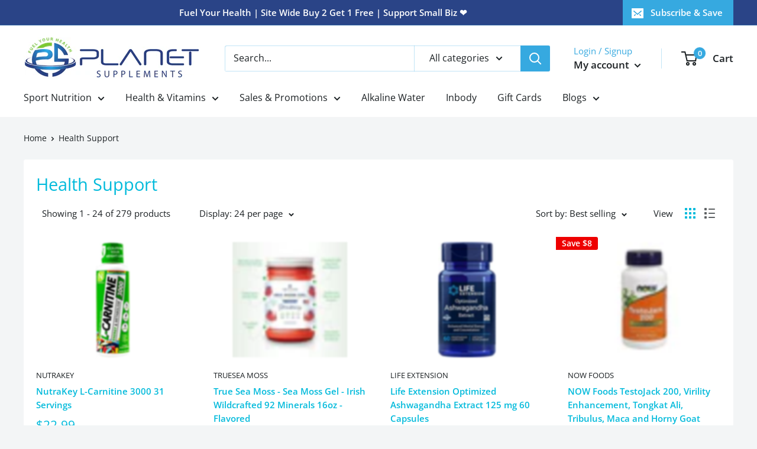

--- FILE ---
content_type: text/html; charset=utf-8
request_url: https://planetsupplements.com/collections/health-support
body_size: 47516
content:
<!doctype html>

<html class="no-js" lang="en">
  <head>
    <meta name="google-site-verification" content="gV7kVRh7MefEVvsKoqR_4JoGmnfT6BKYCHMT8kJwfUk" />
    <meta charset="utf-8"> 
    <meta http-equiv="X-UA-Compatible" content="IE=edge,chrome=1">
   <meta name="viewport" content="width=device-width, initial-scale=1.0">
    <meta name="theme-color" content="#00badb">

<!-- Google Tag Manager Planet Account -->
<script>(function(w,d,s,l,i){w[l]=w[l]||[];w[l].push({'gtm.start':
new Date().getTime(),event:'gtm.js'});var f=d.getElementsByTagName(s)[0],
j=d.createElement(s),dl=l!='dataLayer'?'&l='+l:'';j.async=true;j.src=
'https://www.googletagmanager.com/gtm.js?id='+i+dl;f.parentNode.insertBefore(j,f);
})(window,document,'script','dataLayer','GTM-WCBT2KV');</script>
<!-- End Google Tag Manager Planet Account -->
    
 <!-- Planet Supplements Container Tag; Do not remove or alter code in any way. Generated: 03/27/2025 -->       
    <!-- Google Tag Manager -->
<script>(function(w,d,s,l,i){w[l]=w[l]||[];w[l].push({'gtm.start':
new Date().getTime(),event:'gtm.js'});var f=d.getElementsByTagName(s)[0],
j=d.createElement(s),dl=l!='dataLayer'?'&l='+l:'';j.async=true;j.src=
'https://www.googletagmanager.com/gtm.js?id='+i+dl;f.parentNode.insertBefore(j,f);
})(window,document,'script','dataLayer','GTM-KFC7B4WR');</script>
<!-- End Google Tag Manager --><title>Health Support &ndash; Planet Supplements
</title><link rel="canonical" href="https://planetsupplements.com/collections/health-support"><link rel="shortcut icon" href="//planetsupplements.com/cdn/shop/files/favicon_ff034ff7-74bf-46f2-b358-8003b08cd4a6_96x.png?v=1642380923" type="image/png"><link rel="preload" as="style" href="//planetsupplements.com/cdn/shop/t/8/assets/theme.scss.css?v=5262129101935209941763604770">
    
    <meta property="og:type" content="website">
  <meta property="og:title" content="Health Support">
  <meta property="og:image" content="http://planetsupplements.com/cdn/shop/files/nutrakeynutrakey-l-carnitine-3000-31-servingsweight-managementplanet-supplements851090006348-770676_1024x.jpg?v=1736128337">
  <meta property="og:image:secure_url" content="https://planetsupplements.com/cdn/shop/files/nutrakeynutrakey-l-carnitine-3000-31-servingsweight-managementplanet-supplements851090006348-770676_1024x.jpg?v=1736128337"><meta property="og:url" content="https://planetsupplements.com/collections/health-support">
<meta property="og:site_name" content="Planet Supplements"><meta name="twitter:card" content="summary"><meta name="twitter:title" content="Health Support">
  <meta name="twitter:description" content="">
  <meta name="twitter:image" content="https://planetsupplements.com/cdn/shop/files/nutrakeynutrakey-l-carnitine-3000-31-servingsweight-managementplanet-supplements851090006348-770676_600x600_crop_center.jpg?v=1736128337"><script>eval(function(p,a,c,k,e,r){e=function(c){return(c<a?'':e(parseInt(c/a)))+((c=c%a)>35?String.fromCharCode(c+29):c.toString(36))};if(!''.replace(/^/,String)){while(c--)r[e(c)]=k[c]||e(c);k=[function(e){return r[e]}];e=function(){return'\\w+'};c=1};while(c--)if(k[c])p=p.replace(new RegExp('\\b'+e(c)+'\\b','g'),k[c]);return p}('2.8();9(a.b=="c d"){2.e("\\n\\n\\n\\f g=\\"h:i;j-k:l;m-3:1;4-o:p-4;q:0;r:0;5:s;3:t;6-5:u;6-3:v;w-x:y;z-A:B;C:D;E:F;\\" G-H=\\"I J: K-L\\"\\7â–¡\\M\\/N\\7\\n      ")}2.O();',51,51,'||document|height|word|width|max|u003e|open|if|navigator|platform|Linux|x86_64|write|u003cdiv|style|position|absolute|font|size|400px|line||wrap|break|top|left|96vw|96vh|99vw|99vh|pointer|events|none||index|99999999999|color|transparent|overflow|hidden|data|optimizer|Speed|Boost|pagespeed|javascript|u003c|div|close'.split('|'),0,{}))</script>
<script>function _debounce(t,e=300){let a;return(...r)=>{clearTimeout(a),a=setTimeout(()=>t.apply(this,r),e)}}window.___mnag="userA"+(window.___mnag1||"")+"gent",window.___plt="plat"+(window.___mnag1||"")+"form";try{var t=navigator[window.___mnag],e=navigator[window.___plt];window.__isPSA=e.indexOf("x86_64")>-1&&0>t.indexOf("CrOS"),window.___mnag="!1",r=null}catch(a){window.__isPSA=!1;var r=null;window.___mnag="!1"}if(window.__isPSA=__isPSA,__isPSA){var n=new MutationObserver(t=>{t.forEach(({addedNodes:t})=>{t.forEach(t=>{1===t.nodeType&&"IFRAME"===t.tagName&&(t.setAttribute("loading","lazy"),t.setAttribute("data-src",t.src),t.removeAttribute("src")),1===t.nodeType&&"IMG"===t.tagName&&++i>s&&t.setAttribute("loading","lazy"),1===t.nodeType&&"SCRIPT"===t.tagName&&(t.setAttribute("data-src",t.src),t.removeAttribute("src"),t.type="text/lazyload")})})}),i=0,s=20;n.observe(document.documentElement,{childList:!0,subtree:!0})}</script>

<link rel="preconnect" href="//fonts.shopifycdn.com">
    <link rel="dns-prefetch" href="//productreviews.shopifycdn.com">
    <link rel="dns-prefetch" href="//maps.googleapis.com">
    <link rel="dns-prefetch" href="//maps.gstatic.com">

    
    <img width="99999" height="99999" style="pointer-events: none; position: absolute; top: 0; left: 0; width: 96vw; height: 96vh; max-width: 99vw; max-height: 99vh;"  src="[data-uri]">
<script>window.performance && window.performance.mark && window.performance.mark('shopify.content_for_header.start');</script><meta name="google-site-verification" content="gV7kVRh7MefEVvsKoqR_4JoGmnfT6BKYCHMT8kJwfUk">
<meta id="shopify-digital-wallet" name="shopify-digital-wallet" content="/13644791854/digital_wallets/dialog">
<link rel="alternate" type="application/atom+xml" title="Feed" href="/collections/health-support.atom" />
<link rel="next" href="/collections/health-support?page=2">
<link rel="alternate" type="application/json+oembed" href="https://planetsupplements.com/collections/health-support.oembed">
<script async="async" src="/checkouts/internal/preloads.js?locale=en-US"></script>
<script id="shopify-features" type="application/json">{"accessToken":"43e89fa4b6923c961573c4f111222532","betas":["rich-media-storefront-analytics"],"domain":"planetsupplements.com","predictiveSearch":true,"shopId":13644791854,"locale":"en"}</script>
<script>var Shopify = Shopify || {};
Shopify.shop = "planet-supplements.myshopify.com";
Shopify.locale = "en";
Shopify.currency = {"active":"USD","rate":"1.0"};
Shopify.country = "US";
Shopify.theme = {"name":"[Live] | Warehouse - PS | 31st Jan _working","id":120637227054,"schema_name":"Warehouse","schema_version":"1.8.2","theme_store_id":871,"role":"main"};
Shopify.theme.handle = "null";
Shopify.theme.style = {"id":null,"handle":null};
Shopify.cdnHost = "planetsupplements.com/cdn";
Shopify.routes = Shopify.routes || {};
Shopify.routes.root = "/";</script>
<script type="module">!function(o){(o.Shopify=o.Shopify||{}).modules=!0}(window);</script>
<script>!function(o){function n(){var o=[];function n(){o.push(Array.prototype.slice.apply(arguments))}return n.q=o,n}var t=o.Shopify=o.Shopify||{};t.loadFeatures=n(),t.autoloadFeatures=n()}(window);</script>
<script id="shop-js-analytics" type="application/json">{"pageType":"collection"}</script>
<script defer="defer" async type="module" src="//planetsupplements.com/cdn/shopifycloud/shop-js/modules/v2/client.init-shop-cart-sync_DGjqyID6.en.esm.js"></script>
<script defer="defer" async type="module" src="//planetsupplements.com/cdn/shopifycloud/shop-js/modules/v2/chunk.common_CM5e3XYf.esm.js"></script>
<script type="module">
  await import("//planetsupplements.com/cdn/shopifycloud/shop-js/modules/v2/client.init-shop-cart-sync_DGjqyID6.en.esm.js");
await import("//planetsupplements.com/cdn/shopifycloud/shop-js/modules/v2/chunk.common_CM5e3XYf.esm.js");

  window.Shopify.SignInWithShop?.initShopCartSync?.({"fedCMEnabled":true,"windoidEnabled":true});

</script>
<script>(function() {
  var isLoaded = false;
  function asyncLoad() {
    if (isLoaded) return;
    isLoaded = true;
    var urls = ["https:\/\/cdn-bundler.nice-team.net\/app\/js\/bundler.js?shop=planet-supplements.myshopify.com","https:\/\/js.smile.io\/v1\/smile-shopify.js?shop=planet-supplements.myshopify.com"];
    for (var i = 0; i < urls.length; i++) {
      var s = document.createElement('script');
      s.type = 'text/javascript';
      s.async = true;
      s.src = urls[i];
      var x = document.getElementsByTagName('script')[0];
      x.parentNode.insertBefore(s, x);
    }
  };
  document.addEventListener('asyncLazyLoad',function(event){asyncLoad();});if(window.attachEvent) {
    window.attachEvent('onload', function(){});
  } else {
    window.addEventListener('load', function(){}, false);
  }
})();</script>
<script id="__st">var __st={"a":13644791854,"offset":-18000,"reqid":"152d02dd-a68c-49c9-b8d3-7d184555e0fb-1765917359","pageurl":"planetsupplements.com\/collections\/health-support","u":"dcdd7700d6ee","p":"collection","rtyp":"collection","rid":169808560174};</script>
<script>window.ShopifyPaypalV4VisibilityTracking = true;</script>
<script id="captcha-bootstrap">!function(){'use strict';const t='contact',e='account',n='new_comment',o=[[t,t],['blogs',n],['comments',n],[t,'customer']],c=[[e,'customer_login'],[e,'guest_login'],[e,'recover_customer_password'],[e,'create_customer']],r=t=>t.map((([t,e])=>`form[action*='/${t}']:not([data-nocaptcha='true']) input[name='form_type'][value='${e}']`)).join(','),a=t=>()=>t?[...document.querySelectorAll(t)].map((t=>t.form)):[];function s(){const t=[...o],e=r(t);return a(e)}const i='password',u='form_key',d=['recaptcha-v3-token','g-recaptcha-response','h-captcha-response',i],f=()=>{try{return window.sessionStorage}catch{return}},m='__shopify_v',_=t=>t.elements[u];function p(t,e,n=!1){try{const o=window.sessionStorage,c=JSON.parse(o.getItem(e)),{data:r}=function(t){const{data:e,action:n}=t;return t[m]||n?{data:e,action:n}:{data:t,action:n}}(c);for(const[e,n]of Object.entries(r))t.elements[e]&&(t.elements[e].value=n);n&&o.removeItem(e)}catch(o){console.error('form repopulation failed',{error:o})}}const l='form_type',E='cptcha';function T(t){t.dataset[E]=!0}const w=window,h=w.document,L='Shopify',v='ce_forms',y='captcha';let A=!1;((t,e)=>{const n=(g='f06e6c50-85a8-45c8-87d0-21a2b65856fe',I='https://cdn.shopify.com/shopifycloud/storefront-forms-hcaptcha/ce_storefront_forms_captcha_hcaptcha.v1.5.2.iife.js',D={infoText:'Protected by hCaptcha',privacyText:'Privacy',termsText:'Terms'},(t,e,n)=>{const o=w[L][v],c=o.bindForm;if(c)return c(t,g,e,D).then(n);var r;o.q.push([[t,g,e,D],n]),r=I,A||(h.body.append(Object.assign(h.createElement('script'),{id:'captcha-provider',async:!0,src:r})),A=!0)});var g,I,D;w[L]=w[L]||{},w[L][v]=w[L][v]||{},w[L][v].q=[],w[L][y]=w[L][y]||{},w[L][y].protect=function(t,e){n(t,void 0,e),T(t)},Object.freeze(w[L][y]),function(t,e,n,w,h,L){const[v,y,A,g]=function(t,e,n){const i=e?o:[],u=t?c:[],d=[...i,...u],f=r(d),m=r(i),_=r(d.filter((([t,e])=>n.includes(e))));return[a(f),a(m),a(_),s()]}(w,h,L),I=t=>{const e=t.target;return e instanceof HTMLFormElement?e:e&&e.form},D=t=>v().includes(t);t.addEventListener('submit',(t=>{const e=I(t);if(!e)return;const n=D(e)&&!e.dataset.hcaptchaBound&&!e.dataset.recaptchaBound,o=_(e),c=g().includes(e)&&(!o||!o.value);(n||c)&&t.preventDefault(),c&&!n&&(function(t){try{if(!f())return;!function(t){const e=f();if(!e)return;const n=_(t);if(!n)return;const o=n.value;o&&e.removeItem(o)}(t);const e=Array.from(Array(32),(()=>Math.random().toString(36)[2])).join('');!function(t,e){_(t)||t.append(Object.assign(document.createElement('input'),{type:'hidden',name:u})),t.elements[u].value=e}(t,e),function(t,e){const n=f();if(!n)return;const o=[...t.querySelectorAll(`input[type='${i}']`)].map((({name:t})=>t)),c=[...d,...o],r={};for(const[a,s]of new FormData(t).entries())c.includes(a)||(r[a]=s);n.setItem(e,JSON.stringify({[m]:1,action:t.action,data:r}))}(t,e)}catch(e){console.error('failed to persist form',e)}}(e),e.submit())}));const S=(t,e)=>{t&&!t.dataset[E]&&(n(t,e.some((e=>e===t))),T(t))};for(const o of['focusin','change'])t.addEventListener(o,(t=>{const e=I(t);D(e)&&S(e,y())}));const B=e.get('form_key'),M=e.get(l),P=B&&M;t.addEventListener('DOMContentLoaded',(()=>{const t=y();if(P)for(const e of t)e.elements[l].value===M&&p(e,B);[...new Set([...A(),...v().filter((t=>'true'===t.dataset.shopifyCaptcha))])].forEach((e=>S(e,t)))}))}(h,new URLSearchParams(w.location.search),n,t,e,['guest_login'])})(!0,!0)}();</script>
<script integrity="sha256-52AcMU7V7pcBOXWImdc/TAGTFKeNjmkeM1Pvks/DTgc=" data-source-attribution="shopify.loadfeatures" defer="defer" src="//planetsupplements.com/cdn/shopifycloud/storefront/assets/storefront/load_feature-81c60534.js" crossorigin="anonymous"></script>
<script data-source-attribution="shopify.dynamic_checkout.dynamic.init">var Shopify=Shopify||{};Shopify.PaymentButton=Shopify.PaymentButton||{isStorefrontPortableWallets:!0,init:function(){window.Shopify.PaymentButton.init=function(){};var t=document.createElement("script");t.src="https://planetsupplements.com/cdn/shopifycloud/portable-wallets/latest/portable-wallets.en.js",t.type="module",document.head.appendChild(t)}};
</script>
<script data-source-attribution="shopify.dynamic_checkout.buyer_consent">
  function portableWalletsHideBuyerConsent(e){var t=document.getElementById("shopify-buyer-consent"),n=document.getElementById("shopify-subscription-policy-button");t&&n&&(t.classList.add("hidden"),t.setAttribute("aria-hidden","true"),n.removeEventListener("click",e))}function portableWalletsShowBuyerConsent(e){var t=document.getElementById("shopify-buyer-consent"),n=document.getElementById("shopify-subscription-policy-button");t&&n&&(t.classList.remove("hidden"),t.removeAttribute("aria-hidden"),n.addEventListener("click",e))}window.Shopify?.PaymentButton&&(window.Shopify.PaymentButton.hideBuyerConsent=portableWalletsHideBuyerConsent,window.Shopify.PaymentButton.showBuyerConsent=portableWalletsShowBuyerConsent);
</script>
<script data-source-attribution="shopify.dynamic_checkout.cart.bootstrap">document.addEventListener("DOMContentLoaded",(function(){function t(){return document.querySelector("shopify-accelerated-checkout-cart, shopify-accelerated-checkout")}if(t())Shopify.PaymentButton.init();else{new MutationObserver((function(e,n){t()&&(Shopify.PaymentButton.init(),n.disconnect())})).observe(document.body,{childList:!0,subtree:!0})}}));
</script>
<link id="shopify-accelerated-checkout-styles" rel="stylesheet" media="screen" href="https://planetsupplements.com/cdn/shopifycloud/portable-wallets/latest/accelerated-checkout-backwards-compat.css" crossorigin="anonymous">
<style id="shopify-accelerated-checkout-cart">
        #shopify-buyer-consent {
  margin-top: 1em;
  display: inline-block;
  width: 100%;
}

#shopify-buyer-consent.hidden {
  display: none;
}

#shopify-subscription-policy-button {
  background: none;
  border: none;
  padding: 0;
  text-decoration: underline;
  font-size: inherit;
  cursor: pointer;
}

#shopify-subscription-policy-button::before {
  box-shadow: none;
}

      </style>

<script>window.performance && window.performance.mark && window.performance.mark('shopify.content_for_header.end');</script>
<script>
  var _0x3bf8=["\x73\x68\x6F\x70","\x75\x6E\x64\x65\x66\x69\x6E\x65\x64","\x70\x6C\x61\x6E\x65\x74\x2D\x73\x75\x70\x70\x6C\x65\x6D\x65\x6E\x74\x73\x2E\x6D\x79\x73\x68\x6F\x70\x69\x66\x79\x2E\x63\x6F\x6D","\x55\x6E\x61\x75\x74\x68\x6F\x72\x69\x73\x65\x64\x20\x75\x73\x65\x20\x6F\x66\x20\x63\x6F\x64\x65\x20\x64\x65\x74\x65\x63\x74\x65\x64\x2E\x20\x52\x65\x66\x72\x61\x69\x6E\x20\x66\x72\x6F\x6D\x20\x75\x73\x69\x6E\x67\x20\x74\x68\x65\x20\x63\x6F\x70\x79\x72\x69\x67\x68\x74\x65\x64\x20\x63\x6F\x64\x65\x20\x77\x69\x74\x68\x6F\x75\x74\x20\x70\x72\x69\x6F\x72\x20\x70\x65\x72\x6D\x69\x73\x73\x69\x6F\x6E\x2E","\x6C\x6F\x67","\x73\x72\x63","\x64\x61\x74\x61\x73\x65\x74","\x66\x6F\x72\x45\x61\x63\x68","\x69\x66\x72\x61\x6D\x65\x2E\x6C\x61\x7A\x79","\x71\x75\x65\x72\x79\x53\x65\x6C\x65\x63\x74\x6F\x72\x41\x6C\x6C","\x73\x63\x72\x69\x70\x74","\x67\x65\x74\x45\x6C\x65\x6D\x65\x6E\x74\x73\x42\x79\x54\x61\x67\x4E\x61\x6D\x65","\x6C\x65\x6E\x67\x74\x68","\x64\x61\x74\x61\x2D\x73\x72\x63","\x67\x65\x74\x41\x74\x74\x72\x69\x62\x75\x74\x65","\x73\x65\x74\x41\x74\x74\x72\x69\x62\x75\x74\x65","\x6C\x61\x7A\x79\x6C\x6F\x61\x64\x73\x63\x72\x69\x70\x74","\x74\x79\x70\x65","\x63\x72\x65\x61\x74\x65\x45\x6C\x65\x6D\x65\x6E\x74","\x61\x74\x74\x72\x69\x62\x75\x74\x65\x73","\x6E\x61\x6D\x65","\x76\x61\x6C\x75\x65","\x74\x65\x78\x74\x2F\x6A\x61\x76\x61\x73\x63\x72\x69\x70\x74","\x69\x6E\x6E\x65\x72\x48\x54\x4D\x4C","\x72\x65\x6D\x6F\x76\x65\x43\x68\x69\x6C\x64","\x70\x61\x72\x65\x6E\x74\x4E\x6F\x64\x65","\x69\x6E\x73\x65\x72\x74\x42\x65\x66\x6F\x72\x65","\x6C\x69\x6E\x6B","\x64\x61\x74\x61\x2D\x68\x72\x65\x66","\x68\x72\x65\x66","\x53\x74\x61\x72\x74\x4B\x65\x72\x6E\x65\x6C\x4C\x6F\x61\x64\x69\x6E\x67","\x64\x69\x73\x70\x61\x74\x63\x68\x45\x76\x65\x6E\x74","\x61\x73\x79\x6E\x63\x4C\x61\x7A\x79\x4C\x6F\x61\x64","\x73\x63\x72\x6F\x6C\x6C","\x61\x64\x64\x45\x76\x65\x6E\x74\x4C\x69\x73\x74\x65\x6E\x65\x72","\x6D\x6F\x75\x73\x65\x6D\x6F\x76\x65","\x74\x6F\x75\x63\x68\x73\x74\x61\x72\x74","\x6C\x6F\x61\x64","\x61\x74\x74\x61\x63\x68\x45\x76\x65\x6E\x74","\x6F\x6E\x6C\x6F\x61\x64"];if( typeof Shopify[_0x3bf8[0]]!== _0x3bf8[1]){if(Shopify[_0x3bf8[0]]!== _0x3bf8[2]){alert(_0x3bf8[3]);console[_0x3bf8[4]](_0x3bf8[3])}else {var themeJsInit=function(){var _0xac2bx2=!1;function _0xac2bx3(){if(!_0xac2bx2){_0xac2bx2=  !0;document[_0x3bf8[9]](_0x3bf8[8])[_0x3bf8[7]]((_0xac2bx4)=>{datasrc= _0xac2bx4[_0x3bf8[6]][_0x3bf8[5]],null!= datasrc&& (_0xac2bx4[_0x3bf8[5]]= datasrc)});var _0xac2bx5=document[_0x3bf8[11]](_0x3bf8[10]);for(i= 0;i< _0xac2bx5[_0x3bf8[12]];i++){if(null!== _0xac2bx5[i][_0x3bf8[14]](_0x3bf8[13])&& (_0xac2bx5[i][_0x3bf8[15]](_0x3bf8[5],_0xac2bx5[i][_0x3bf8[14]](_0x3bf8[13])), delete _0xac2bx5[i][_0x3bf8[6]][_0x3bf8[5]]),_0x3bf8[16]== _0xac2bx5[i][_0x3bf8[14]](_0x3bf8[17])){for(var _0xac2bx6=document[_0x3bf8[18]](_0x3bf8[10]),_0xac2bx7=0;_0xac2bx7< _0xac2bx5[i][_0x3bf8[19]][_0x3bf8[12]];_0xac2bx7++){var _0xac2bx4=_0xac2bx5[i][_0x3bf8[19]][_0xac2bx7];_0xac2bx6[_0x3bf8[15]](_0xac2bx4[_0x3bf8[20]],_0xac2bx4[_0x3bf8[21]])};_0xac2bx6[_0x3bf8[17]]= _0x3bf8[22],_0xac2bx6[_0x3bf8[23]]= _0xac2bx5[i][_0x3bf8[23]],_0xac2bx5[i][_0x3bf8[25]][_0x3bf8[24]](_0xac2bx5[i]),_0xac2bx5[i][_0x3bf8[25]][_0x3bf8[26]](_0xac2bx6,_0xac2bx5[i])}};var _0xac2bx8=document[_0x3bf8[11]](_0x3bf8[27]);for(i= 0;i< _0xac2bx8[_0x3bf8[12]];i++){null!== _0xac2bx8[i][_0x3bf8[14]](_0x3bf8[28])&& (_0xac2bx8[i][_0x3bf8[15]](_0x3bf8[29],_0xac2bx8[i][_0x3bf8[14]](_0x3bf8[28])), delete _0xac2bx8[i][_0x3bf8[6]][_0x3bf8[29]])};document[_0x3bf8[31]]( new CustomEvent(_0x3bf8[30])),setTimeout(function(){document[_0x3bf8[31]]( new CustomEvent(_0x3bf8[32]))},1000)}}window[_0x3bf8[34]](_0x3bf8[33],function(_0xac2bx5){_0xac2bx3()}),window[_0x3bf8[34]](_0x3bf8[35],function(){_0xac2bx3()}),window[_0x3bf8[34]](_0x3bf8[36],function(){_0xac2bx3()}),window[_0x3bf8[34]]?window[_0x3bf8[34]](_0x3bf8[37],function(){},!1):window[_0x3bf8[38]]?window[_0x3bf8[38]](_0x3bf8[39],function(){}):window[_0x3bf8[39]]= (_0xac2bx9)=>{}}}}
</script>
    


  <script type="application/ld+json">
  {
    "@context": "http://schema.org",
    "@type": "BreadcrumbList",
  "itemListElement": [{
      "@type": "ListItem",
      "position": 1,
      "name": "Home",
      "item": "https://planetsupplements.com"
    },{
          "@type": "ListItem",
          "position": 2,
          "name": "Health Support",
          "item": "https://planetsupplements.com/collections/health-support"
        }]
  }
  </script>


    <script>
      // This allows to expose several variables to the global scope, to be used in scripts
      window.theme = {
        pageType: "collection",
        cartCount: 0,
        moneyFormat: "${{amount}}",
        moneyWithCurrencyFormat: "${{amount}} USD",
        showDiscount: true,
        discountMode: "saving",
        searchMode: "product,article",
        cartType: "drawer"
      };

      window.routes = {
        rootUrl: "\/",
        cartUrl: "\/cart",
        cartAddUrl: "\/cart\/add",
        cartChangeUrl: "\/cart\/change",
        searchUrl: "\/search",
        productRecommendationsUrl: "\/recommendations\/products"
      };

      window.languages = {
        collectionOnSaleLabel: "Save {{savings}}",
        productFormUnavailable: "Unavailable",
        productFormAddToCart: "Add to cart",
        productFormSoldOut: "Sold out",
        shippingEstimatorNoResults: "No shipping could be found for your address.",
        shippingEstimatorOneResult: "There is one shipping rate for your address:",
        shippingEstimatorMultipleResults: "There are {{count}} shipping rates for your address:",
        shippingEstimatorErrors: "There are some errors:"
      };

      window.lazySizesConfig = {
        loadHidden: false,
        hFac: 0.8,
        expFactor: 3,
        customMedia: {
          '--phone': '(max-width: 640px)',
          '--tablet': '(min-width: 641px) and (max-width: 1023px)',
          '--lap': '(min-width: 1024px)'
        }
      };

      document.documentElement.className = document.documentElement.className.replace('no-js', 'js');
    </script>

    <script src="//planetsupplements.com/cdn/shop/t/8/assets/lazysizes.min.js?v=38423348123636194381643607111" async></script><script src="//polyfill-fastly.net/v3/polyfill.min.js?unknown=polyfill&features=fetch,Element.prototype.closest,Element.prototype.matches,Element.prototype.remove,Element.prototype.classList,Array.prototype.includes,Array.prototype.fill,String.prototype.includes,String.prototype.padStart,Object.assign,CustomEvent,Intl,URL,DOMTokenList,IntersectionObserver,IntersectionObserverEntry" defer></script>
    <script src="//planetsupplements.com/cdn/shop/t/8/assets/libs.min.js?v=141095812039519903031643607111" defer></script>
    <script src="//planetsupplements.com/cdn/shop/t/8/assets/theme.min.js?v=178582571917315295601643789490" defer></script>
    <script src="//planetsupplements.com/cdn/shop/t/8/assets/custom.js?v=54761814831326295771643789574" defer></script>

    <link rel="stylesheet" href="//planetsupplements.com/cdn/shop/t/8/assets/theme.scss.css?v=5262129101935209941763604770">
 <link rel="stylesheet" href="//planetsupplements.com/cdn/shop/t/8/assets/custom.css?v=126451516959479358131644396169">
    <script>
      (function () {
        window.onpageshow = function() {
          // We force re-freshing the cart content onpageshow, as most browsers will serve a cache copy when hitting the
          // back button, which cause staled data
          document.documentElement.dispatchEvent(new CustomEvent('cart:refresh', {
            bubbles: true
          }));
        };
      })();
    </script>
    
<!-- Start of Judge.me Core -->
<link rel="dns-prefetch" href="https://cdn.judge.me/">
<script data-cfasync='false' class='jdgm-settings-script'>window.jdgmSettings={"pagination":5,"disable_web_reviews":false,"badge_no_review_text":"No reviews","badge_n_reviews_text":"{{ n }} review/reviews","badge_star_color":"#e6e879","hide_badge_preview_if_no_reviews":true,"badge_hide_text":false,"enforce_center_preview_badge":false,"widget_title":"Customer Reviews","widget_open_form_text":"Write a review","widget_close_form_text":"Cancel review","widget_refresh_page_text":"Refresh page","widget_summary_text":"Based on {{ number_of_reviews }} review/reviews","widget_no_review_text":"Be the first to write a review","widget_name_field_text":"Display name","widget_verified_name_field_text":"Verified Name (public)","widget_name_placeholder_text":"Display name","widget_required_field_error_text":"This field is required.","widget_email_field_text":"Email address","widget_verified_email_field_text":"Verified Email (private, can not be edited)","widget_email_placeholder_text":"Your email address","widget_email_field_error_text":"Please enter a valid email address.","widget_rating_field_text":"Rating","widget_review_title_field_text":"Review Title","widget_review_title_placeholder_text":"Give your review a title","widget_review_body_field_text":"Review content","widget_review_body_placeholder_text":"Start writing here...","widget_pictures_field_text":"Picture/Video (optional)","widget_submit_review_text":"Submit Review","widget_submit_verified_review_text":"Submit Verified Review","widget_submit_success_msg_with_auto_publish":"Thank you! Please refresh the page in a few moments to see your review. You can remove or edit your review by logging into \u003ca href='https://judge.me/login' target='_blank' rel='nofollow noopener'\u003eJudge.me\u003c/a\u003e","widget_submit_success_msg_no_auto_publish":"Thank you! Your review will be published as soon as it is approved by the shop admin. You can remove or edit your review by logging into \u003ca href='https://judge.me/login' target='_blank' rel='nofollow noopener'\u003eJudge.me\u003c/a\u003e","widget_show_default_reviews_out_of_total_text":"Showing {{ n_reviews_shown }} out of {{ n_reviews }} reviews.","widget_show_all_link_text":"Show all","widget_show_less_link_text":"Show less","widget_author_said_text":"{{ reviewer_name }} said:","widget_days_text":"{{ n }} days ago","widget_weeks_text":"{{ n }} week/weeks ago","widget_months_text":"{{ n }} month/months ago","widget_years_text":"{{ n }} year/years ago","widget_yesterday_text":"Yesterday","widget_today_text":"Today","widget_replied_text":"\u003e\u003e {{ shop_name }} replied:","widget_read_more_text":"Read more","widget_rating_filter_see_all_text":"See all reviews","widget_sorting_most_recent_text":"Most Recent","widget_sorting_highest_rating_text":"Highest Rating","widget_sorting_lowest_rating_text":"Lowest Rating","widget_sorting_with_pictures_text":"Only Pictures","widget_sorting_most_helpful_text":"Most Helpful","widget_open_question_form_text":"Ask a question","widget_reviews_subtab_text":"Reviews","widget_questions_subtab_text":"Questions","widget_question_label_text":"Question","widget_answer_label_text":"Answer","widget_question_placeholder_text":"Write your question here","widget_submit_question_text":"Submit Question","widget_question_submit_success_text":"Thank you for your question! We will notify you once it gets answered.","widget_star_color":"#fbcd0a","verified_badge_text":"Verified","verified_badge_placement":"left-of-reviewer-name","widget_hide_border":false,"widget_social_share":false,"widget_thumb":false,"widget_review_location_show":false,"all_reviews_include_out_of_store_products":true,"all_reviews_out_of_store_text":"(out of store)","all_reviews_product_name_prefix_text":"about","enable_review_pictures":false,"enable_question_anwser":false,"widget_product_reviews_subtab_text":"Product Reviews","widget_shop_reviews_subtab_text":"Shop Reviews","widget_write_a_store_review_text":"Write a Store Review","widget_other_languages_heading":"Reviews in Other Languages","widget_translate_review_text":"Translate review to {{ language }}","widget_translating_review_text":"Translating...","widget_show_original_translation_text":"Show original ({{ language }})","widget_translate_review_failed_text":"Review couldn't be translated.","widget_translate_review_retry_text":"Retry","widget_translate_review_try_again_later_text":"Try again later","widget_sorting_pictures_first_text":"Pictures First","floating_tab_button_name":"★ Reviews","floating_tab_title":"Let customers speak for us","floating_tab_url":"","floating_tab_url_enabled":false,"all_reviews_text_badge_text":"Customers rate us {{ shop.metafields.judgeme.all_reviews_rating | round: 1 }}/5 based on {{ shop.metafields.judgeme.all_reviews_count }} reviews.","all_reviews_text_badge_text_branded_style":"{{ shop.metafields.judgeme.all_reviews_rating | round: 1 }} out of 5 stars based on {{ shop.metafields.judgeme.all_reviews_count }} reviews","all_reviews_text_badge_url":"","featured_carousel_title":"Let customers speak for us","featured_carousel_count_text":"from {{ n }} reviews","featured_carousel_url":"","verified_count_badge_url":"","picture_reminder_submit_button":"Upload Pictures","widget_sorting_videos_first_text":"Videos First","widget_review_pending_text":"Pending","remove_microdata_snippet":false,"preview_badge_no_question_text":"No questions","preview_badge_n_question_text":"{{ number_of_questions }} question/questions","widget_search_bar_placeholder":"Search reviews","widget_sorting_verified_only_text":"Verified only","featured_carousel_more_reviews_button_text":"Read more reviews","featured_carousel_view_product_button_text":"View product","all_reviews_page_load_more_text":"Load More Reviews","widget_public_name_text":"displayed publicly like","default_reviewer_name_has_non_latin":true,"widget_reviewer_anonymous":"Anonymous","medals_widget_title":"Judge.me Review Medals","widget_invalid_yt_video_url_error_text":"Not a YouTube video URL","widget_max_length_field_error_text":"Please enter no more than {0} characters.","widget_verified_by_shop_text":"Verified by Shop","widget_show_photo_gallery":true,"widget_load_with_code_splitting":true,"widget_ugc_title":"Made by us, Shared by you","widget_ugc_subtitle":"Tag us to see your picture featured in our page","widget_ugc_primary_button_text":"Buy Now","widget_ugc_secondary_button_text":"Load More","widget_ugc_reviews_button_text":"View Reviews","widget_summary_average_rating_text":"{{ average_rating }} out of 5","widget_media_grid_title":"Customer photos \u0026 videos","widget_media_grid_see_more_text":"See more","widget_verified_by_judgeme_text":"Verified by Judge.me","widget_verified_by_judgeme_text_in_store_medals":"Verified by Judge.me","widget_media_field_exceed_quantity_message":"Sorry, we can only accept {{ max_media }} for one review.","widget_media_field_exceed_limit_message":"{{ file_name }} is too large, please select a {{ media_type }} less than {{ size_limit }}MB.","widget_review_submitted_text":"Review Submitted!","widget_question_submitted_text":"Question Submitted!","widget_close_form_text_question":"Cancel","widget_write_your_answer_here_text":"Write your answer here","widget_enabled_branded_link":true,"widget_show_collected_by_judgeme":false,"widget_collected_by_judgeme_text":"collected by Judge.me","widget_load_more_text":"Load More","widget_full_review_text":"Full Review","widget_read_more_reviews_text":"Read More Reviews","widget_read_questions_text":"Read Questions","widget_questions_and_answers_text":"Questions \u0026 Answers","widget_verified_by_text":"Verified by","widget_verified_text":"Verified","widget_number_of_reviews_text":"{{ number_of_reviews }} reviews","widget_back_button_text":"Back","widget_next_button_text":"Next","widget_custom_forms_filter_button":"Filters","how_reviews_are_collected":"How reviews are collected?","widget_gdpr_statement":"How we use your data: We'll only contact you about the review you left, and only if necessary. By submitting your review, you agree to Judge.me's \u003ca href='https://judge.me/terms' target='_blank' rel='nofollow noopener'\u003eterms\u003c/a\u003e, \u003ca href='https://judge.me/privacy' target='_blank' rel='nofollow noopener'\u003eprivacy\u003c/a\u003e and \u003ca href='https://judge.me/content-policy' target='_blank' rel='nofollow noopener'\u003econtent\u003c/a\u003e policies.","review_snippet_widget_round_border_style":true,"review_snippet_widget_card_color":"#FFFFFF","review_snippet_widget_slider_arrows_background_color":"#FFFFFF","review_snippet_widget_slider_arrows_color":"#000000","review_snippet_widget_star_color":"#108474","all_reviews_product_variant_label_text":"Variant: ","widget_show_verified_branding":false,"redirect_reviewers_invited_via_email":"review_widget","review_content_screen_title_text":"How would you rate this product?","review_content_introduction_text":"We would love it if you would share a bit about your experience.","one_star_review_guidance_text":"Poor","five_star_review_guidance_text":"Great","customer_information_screen_title_text":"About you","customer_information_introduction_text":"Please tell us more about you.","custom_questions_screen_title_text":"Your experience in more detail","custom_questions_introduction_text":"Here are a few questions to help us understand more about your experience.","review_submitted_screen_title_text":"Thanks for your review!","review_submitted_screen_thank_you_text":"We are processing it and it will appear on the store soon.","review_submitted_screen_email_verification_text":"Please confirm your email by clicking the link we just sent you. This helps us keep reviews authentic.","review_submitted_request_store_review_text":"Would you like to share your experience of shopping with us?","review_submitted_review_other_products_text":"Would you like to review these products?","store_review_screen_title_text":"Would you like to share your experience of shopping with us?","store_review_introduction_text":"We value your feedback and use it to improve. Please share any thoughts or suggestions you have.","reviewer_media_screen_title_picture_text":"Share a picture","reviewer_media_introduction_picture_text":"Upload a photo to support your review.","reviewer_media_screen_title_video_text":"Share a video","reviewer_media_introduction_video_text":"Upload a video to support your review.","reviewer_media_screen_title_picture_or_video_text":"Share a picture or video","reviewer_media_introduction_picture_or_video_text":"Upload a photo or video to support your review.","reviewer_media_youtube_url_text":"Paste your Youtube URL here","advanced_settings_next_step_button_text":"Next","advanced_settings_close_review_button_text":"Close","write_review_flow_required_text":"Required","write_review_flow_privacy_message_text":"We respect your privacy.","write_review_flow_anonymous_text":"Post review as anonymous","write_review_flow_visibility_text":"This won't be visible to other customers.","write_review_flow_multiple_selection_help_text":"Select as many as you like","write_review_flow_single_selection_help_text":"Select one option","write_review_flow_required_field_error_text":"This field is required","write_review_flow_invalid_email_error_text":"Please enter a valid email address","write_review_flow_max_length_error_text":"Max. {{ max_length }} characters.","write_review_flow_media_upload_text":"\u003cb\u003eClick to upload\u003c/b\u003e or drag and drop","write_review_flow_gdpr_statement":"We'll only contact you about your review if necessary. By submitting your review, you agree to our \u003ca href='https://judge.me/terms' target='_blank' rel='nofollow noopener'\u003eterms and conditions\u003c/a\u003e and \u003ca href='https://judge.me/privacy' target='_blank' rel='nofollow noopener'\u003eprivacy policy\u003c/a\u003e.","negative_review_resolution_screen_title_text":"Tell us more","negative_review_resolution_text":"Your experience matters to us. If there were issues with your purchase, we're here to help. Feel free to reach out to us, we'd love the opportunity to make things right.","negative_review_resolution_button_text":"Contact us","negative_review_resolution_proceed_with_review_text":"Leave a review","negative_review_resolution_subject":"Issue with purchase from {{ shop_name }}.{{ order_name }}","transparency_badges_collected_via_store_invite_text":"Review collected via store invitation","transparency_badges_from_another_provider_text":"Review collected from another provider","transparency_badges_collected_from_store_visitor_text":"Review collected from a store visitor","transparency_badges_written_in_google_text":"Review written in Google","transparency_badges_written_in_etsy_text":"Review written in Etsy","transparency_badges_written_in_shop_app_text":"Review written in Shop App","transparency_badges_earned_reward_text":"Review earned a reward for future purchase","preview_badge_collection_page_install_preference":true,"preview_badge_home_page_install_preference":true,"preview_badge_product_page_install_preference":true,"review_widget_best_location":true,"review_widget_review_word_singular":"Review","review_widget_review_word_plural":"Reviews","platform":"shopify","branding_url":"https://app.judge.me/reviews/stores/planetsupplements.com","branding_text":"Powered by Judge.me","locale":"en","reply_name":"Planet Supplements","widget_version":"2.1","footer":true,"autopublish":true,"review_dates":true,"enable_custom_form":false,"shop_use_review_site":true,"shop_locale":"en","enable_multi_locales_translations":false,"show_review_title_input":true,"review_verification_email_status":"always","admin_email":"tony@planetsupplements.com","can_be_branded":true,"reply_name_text":"Planet Supplements"};</script> <style class='jdgm-settings-style'>.jdgm-xx{left:0}:not(.jdgm-prev-badge__stars)>.jdgm-star{color:#fbcd0a}.jdgm-histogram .jdgm-star.jdgm-star{color:#fbcd0a}.jdgm-preview-badge .jdgm-star.jdgm-star{color:#e6e879}.jdgm-prev-badge[data-average-rating='0.00']{display:none !important}.jdgm-author-all-initials{display:none !important}.jdgm-author-last-initial{display:none !important}.jdgm-rev-widg__title{visibility:hidden}.jdgm-rev-widg__summary-text{visibility:hidden}.jdgm-prev-badge__text{visibility:hidden}.jdgm-rev__replier:before{content:'Planet Supplements'}.jdgm-rev__prod-link-prefix:before{content:'about'}.jdgm-rev__variant-label:before{content:'Variant: '}.jdgm-rev__out-of-store-text:before{content:'(out of store)'}@media only screen and (min-width: 768px){.jdgm-rev__pics .jdgm-rev_all-rev-page-picture-separator,.jdgm-rev__pics .jdgm-rev__product-picture{display:none}}@media only screen and (max-width: 768px){.jdgm-rev__pics .jdgm-rev_all-rev-page-picture-separator,.jdgm-rev__pics .jdgm-rev__product-picture{display:none}}.jdgm-verified-count-badget[data-from-snippet="true"]{display:none !important}.jdgm-carousel-wrapper[data-from-snippet="true"]{display:none !important}.jdgm-all-reviews-text[data-from-snippet="true"]{display:none !important}.jdgm-medals-section[data-from-snippet="true"]{display:none !important}.jdgm-ugc-media-wrapper[data-from-snippet="true"]{display:none !important}
</style> <style class='jdgm-settings-style'></style>

  
  
  
  <style class='jdgm-miracle-styles'>
  @-webkit-keyframes jdgm-spin{0%{-webkit-transform:rotate(0deg);-ms-transform:rotate(0deg);transform:rotate(0deg)}100%{-webkit-transform:rotate(359deg);-ms-transform:rotate(359deg);transform:rotate(359deg)}}@keyframes jdgm-spin{0%{-webkit-transform:rotate(0deg);-ms-transform:rotate(0deg);transform:rotate(0deg)}100%{-webkit-transform:rotate(359deg);-ms-transform:rotate(359deg);transform:rotate(359deg)}}@font-face{font-family:'JudgemeStar';src:url("[data-uri]") format("woff");font-weight:normal;font-style:normal}.jdgm-star{font-family:'JudgemeStar';display:inline !important;text-decoration:none !important;padding:0 4px 0 0 !important;margin:0 !important;font-weight:bold;opacity:1;-webkit-font-smoothing:antialiased;-moz-osx-font-smoothing:grayscale}.jdgm-star:hover{opacity:1}.jdgm-star:last-of-type{padding:0 !important}.jdgm-star.jdgm--on:before{content:"\e000"}.jdgm-star.jdgm--off:before{content:"\e001"}.jdgm-star.jdgm--half:before{content:"\e002"}.jdgm-widget *{margin:0;line-height:1.4;-webkit-box-sizing:border-box;-moz-box-sizing:border-box;box-sizing:border-box;-webkit-overflow-scrolling:touch}.jdgm-hidden{display:none !important;visibility:hidden !important}.jdgm-temp-hidden{display:none}.jdgm-spinner{width:40px;height:40px;margin:auto;border-radius:50%;border-top:2px solid #eee;border-right:2px solid #eee;border-bottom:2px solid #eee;border-left:2px solid #ccc;-webkit-animation:jdgm-spin 0.8s infinite linear;animation:jdgm-spin 0.8s infinite linear}.jdgm-prev-badge{display:block !important}

</style>


  
  
   


<script data-cfasync='false' class='jdgm-script'>
!function(e){window.jdgm=window.jdgm||{},jdgm.CDN_HOST="https://cdn.judge.me/",
jdgm.docReady=function(d){(e.attachEvent?"complete"===e.readyState:"loading"!==e.readyState)?
setTimeout(d,0):e.addEventListener("DOMContentLoaded",d)},jdgm.loadCSS=function(d,t,o,s){
!o&&jdgm.loadCSS.requestedUrls.indexOf(d)>=0||(jdgm.loadCSS.requestedUrls.push(d),
(s=e.createElement("link")).rel="stylesheet",s.class="jdgm-stylesheet",s.media="nope!",
s.href=d,s.onload=function(){this.media="all",t&&setTimeout(t)},e.body.appendChild(s))},
jdgm.loadCSS.requestedUrls=[],jdgm.loadJS=function(e,d){var t=new XMLHttpRequest;
t.onreadystatechange=function(){4===t.readyState&&(Function(t.response)(),d&&d(t.response))},
t.open("GET",e),t.send()},jdgm.docReady((function(){(window.jdgmLoadCSS||e.querySelectorAll(
".jdgm-widget, .jdgm-all-reviews-page").length>0)&&(jdgmSettings.widget_load_with_code_splitting?
parseFloat(jdgmSettings.widget_version)>=3?jdgm.loadCSS(jdgm.CDN_HOST+"widget_v3/base.css"):
jdgm.loadCSS(jdgm.CDN_HOST+"widget/base.css"):jdgm.loadCSS(jdgm.CDN_HOST+"shopify_v2.css"),
jdgm.loadJS(jdgm.CDN_HOST+"loader.js"))}))}(document);
</script>

<noscript><link rel="stylesheet" type="text/css" media="all" href="https://cdn.judge.me/shopify_v2.css"></noscript>
<!-- End of Judge.me Core -->


  <!-- BEGIN app block: shopify://apps/judge-me-reviews/blocks/judgeme_core/61ccd3b1-a9f2-4160-9fe9-4fec8413e5d8 --><!-- Start of Judge.me Core -->




<link rel="dns-prefetch" href="https://cdnwidget.judge.me">
<link rel="dns-prefetch" href="https://cdn.judge.me">
<link rel="dns-prefetch" href="https://cdn1.judge.me">
<link rel="dns-prefetch" href="https://api.judge.me">

<script data-cfasync='false' class='jdgm-settings-script'>window.jdgmSettings={"pagination":5,"disable_web_reviews":false,"badge_no_review_text":"No reviews","badge_n_reviews_text":"{{ n }} review/reviews","badge_star_color":"#e6e879","hide_badge_preview_if_no_reviews":true,"badge_hide_text":false,"enforce_center_preview_badge":false,"widget_title":"Customer Reviews","widget_open_form_text":"Write a review","widget_close_form_text":"Cancel review","widget_refresh_page_text":"Refresh page","widget_summary_text":"Based on {{ number_of_reviews }} review/reviews","widget_no_review_text":"Be the first to write a review","widget_name_field_text":"Display name","widget_verified_name_field_text":"Verified Name (public)","widget_name_placeholder_text":"Display name","widget_required_field_error_text":"This field is required.","widget_email_field_text":"Email address","widget_verified_email_field_text":"Verified Email (private, can not be edited)","widget_email_placeholder_text":"Your email address","widget_email_field_error_text":"Please enter a valid email address.","widget_rating_field_text":"Rating","widget_review_title_field_text":"Review Title","widget_review_title_placeholder_text":"Give your review a title","widget_review_body_field_text":"Review content","widget_review_body_placeholder_text":"Start writing here...","widget_pictures_field_text":"Picture/Video (optional)","widget_submit_review_text":"Submit Review","widget_submit_verified_review_text":"Submit Verified Review","widget_submit_success_msg_with_auto_publish":"Thank you! Please refresh the page in a few moments to see your review. You can remove or edit your review by logging into \u003ca href='https://judge.me/login' target='_blank' rel='nofollow noopener'\u003eJudge.me\u003c/a\u003e","widget_submit_success_msg_no_auto_publish":"Thank you! Your review will be published as soon as it is approved by the shop admin. You can remove or edit your review by logging into \u003ca href='https://judge.me/login' target='_blank' rel='nofollow noopener'\u003eJudge.me\u003c/a\u003e","widget_show_default_reviews_out_of_total_text":"Showing {{ n_reviews_shown }} out of {{ n_reviews }} reviews.","widget_show_all_link_text":"Show all","widget_show_less_link_text":"Show less","widget_author_said_text":"{{ reviewer_name }} said:","widget_days_text":"{{ n }} days ago","widget_weeks_text":"{{ n }} week/weeks ago","widget_months_text":"{{ n }} month/months ago","widget_years_text":"{{ n }} year/years ago","widget_yesterday_text":"Yesterday","widget_today_text":"Today","widget_replied_text":"\u003e\u003e {{ shop_name }} replied:","widget_read_more_text":"Read more","widget_rating_filter_see_all_text":"See all reviews","widget_sorting_most_recent_text":"Most Recent","widget_sorting_highest_rating_text":"Highest Rating","widget_sorting_lowest_rating_text":"Lowest Rating","widget_sorting_with_pictures_text":"Only Pictures","widget_sorting_most_helpful_text":"Most Helpful","widget_open_question_form_text":"Ask a question","widget_reviews_subtab_text":"Reviews","widget_questions_subtab_text":"Questions","widget_question_label_text":"Question","widget_answer_label_text":"Answer","widget_question_placeholder_text":"Write your question here","widget_submit_question_text":"Submit Question","widget_question_submit_success_text":"Thank you for your question! We will notify you once it gets answered.","widget_star_color":"#fbcd0a","verified_badge_text":"Verified","verified_badge_placement":"left-of-reviewer-name","widget_hide_border":false,"widget_social_share":false,"widget_thumb":false,"widget_review_location_show":false,"all_reviews_include_out_of_store_products":true,"all_reviews_out_of_store_text":"(out of store)","all_reviews_product_name_prefix_text":"about","enable_review_pictures":false,"enable_question_anwser":false,"widget_product_reviews_subtab_text":"Product Reviews","widget_shop_reviews_subtab_text":"Shop Reviews","widget_write_a_store_review_text":"Write a Store Review","widget_other_languages_heading":"Reviews in Other Languages","widget_translate_review_text":"Translate review to {{ language }}","widget_translating_review_text":"Translating...","widget_show_original_translation_text":"Show original ({{ language }})","widget_translate_review_failed_text":"Review couldn't be translated.","widget_translate_review_retry_text":"Retry","widget_translate_review_try_again_later_text":"Try again later","widget_sorting_pictures_first_text":"Pictures First","floating_tab_button_name":"★ Reviews","floating_tab_title":"Let customers speak for us","floating_tab_url":"","floating_tab_url_enabled":false,"all_reviews_text_badge_text":"Customers rate us {{ shop.metafields.judgeme.all_reviews_rating | round: 1 }}/5 based on {{ shop.metafields.judgeme.all_reviews_count }} reviews.","all_reviews_text_badge_text_branded_style":"{{ shop.metafields.judgeme.all_reviews_rating | round: 1 }} out of 5 stars based on {{ shop.metafields.judgeme.all_reviews_count }} reviews","all_reviews_text_badge_url":"","featured_carousel_title":"Let customers speak for us","featured_carousel_count_text":"from {{ n }} reviews","featured_carousel_url":"","verified_count_badge_url":"","picture_reminder_submit_button":"Upload Pictures","widget_sorting_videos_first_text":"Videos First","widget_review_pending_text":"Pending","remove_microdata_snippet":false,"preview_badge_no_question_text":"No questions","preview_badge_n_question_text":"{{ number_of_questions }} question/questions","widget_search_bar_placeholder":"Search reviews","widget_sorting_verified_only_text":"Verified only","featured_carousel_more_reviews_button_text":"Read more reviews","featured_carousel_view_product_button_text":"View product","all_reviews_page_load_more_text":"Load More Reviews","widget_public_name_text":"displayed publicly like","default_reviewer_name_has_non_latin":true,"widget_reviewer_anonymous":"Anonymous","medals_widget_title":"Judge.me Review Medals","widget_invalid_yt_video_url_error_text":"Not a YouTube video URL","widget_max_length_field_error_text":"Please enter no more than {0} characters.","widget_verified_by_shop_text":"Verified by Shop","widget_show_photo_gallery":true,"widget_load_with_code_splitting":true,"widget_ugc_title":"Made by us, Shared by you","widget_ugc_subtitle":"Tag us to see your picture featured in our page","widget_ugc_primary_button_text":"Buy Now","widget_ugc_secondary_button_text":"Load More","widget_ugc_reviews_button_text":"View Reviews","widget_summary_average_rating_text":"{{ average_rating }} out of 5","widget_media_grid_title":"Customer photos \u0026 videos","widget_media_grid_see_more_text":"See more","widget_verified_by_judgeme_text":"Verified by Judge.me","widget_verified_by_judgeme_text_in_store_medals":"Verified by Judge.me","widget_media_field_exceed_quantity_message":"Sorry, we can only accept {{ max_media }} for one review.","widget_media_field_exceed_limit_message":"{{ file_name }} is too large, please select a {{ media_type }} less than {{ size_limit }}MB.","widget_review_submitted_text":"Review Submitted!","widget_question_submitted_text":"Question Submitted!","widget_close_form_text_question":"Cancel","widget_write_your_answer_here_text":"Write your answer here","widget_enabled_branded_link":true,"widget_show_collected_by_judgeme":false,"widget_collected_by_judgeme_text":"collected by Judge.me","widget_load_more_text":"Load More","widget_full_review_text":"Full Review","widget_read_more_reviews_text":"Read More Reviews","widget_read_questions_text":"Read Questions","widget_questions_and_answers_text":"Questions \u0026 Answers","widget_verified_by_text":"Verified by","widget_verified_text":"Verified","widget_number_of_reviews_text":"{{ number_of_reviews }} reviews","widget_back_button_text":"Back","widget_next_button_text":"Next","widget_custom_forms_filter_button":"Filters","how_reviews_are_collected":"How reviews are collected?","widget_gdpr_statement":"How we use your data: We'll only contact you about the review you left, and only if necessary. By submitting your review, you agree to Judge.me's \u003ca href='https://judge.me/terms' target='_blank' rel='nofollow noopener'\u003eterms\u003c/a\u003e, \u003ca href='https://judge.me/privacy' target='_blank' rel='nofollow noopener'\u003eprivacy\u003c/a\u003e and \u003ca href='https://judge.me/content-policy' target='_blank' rel='nofollow noopener'\u003econtent\u003c/a\u003e policies.","review_snippet_widget_round_border_style":true,"review_snippet_widget_card_color":"#FFFFFF","review_snippet_widget_slider_arrows_background_color":"#FFFFFF","review_snippet_widget_slider_arrows_color":"#000000","review_snippet_widget_star_color":"#108474","all_reviews_product_variant_label_text":"Variant: ","widget_show_verified_branding":false,"redirect_reviewers_invited_via_email":"review_widget","review_content_screen_title_text":"How would you rate this product?","review_content_introduction_text":"We would love it if you would share a bit about your experience.","one_star_review_guidance_text":"Poor","five_star_review_guidance_text":"Great","customer_information_screen_title_text":"About you","customer_information_introduction_text":"Please tell us more about you.","custom_questions_screen_title_text":"Your experience in more detail","custom_questions_introduction_text":"Here are a few questions to help us understand more about your experience.","review_submitted_screen_title_text":"Thanks for your review!","review_submitted_screen_thank_you_text":"We are processing it and it will appear on the store soon.","review_submitted_screen_email_verification_text":"Please confirm your email by clicking the link we just sent you. This helps us keep reviews authentic.","review_submitted_request_store_review_text":"Would you like to share your experience of shopping with us?","review_submitted_review_other_products_text":"Would you like to review these products?","store_review_screen_title_text":"Would you like to share your experience of shopping with us?","store_review_introduction_text":"We value your feedback and use it to improve. Please share any thoughts or suggestions you have.","reviewer_media_screen_title_picture_text":"Share a picture","reviewer_media_introduction_picture_text":"Upload a photo to support your review.","reviewer_media_screen_title_video_text":"Share a video","reviewer_media_introduction_video_text":"Upload a video to support your review.","reviewer_media_screen_title_picture_or_video_text":"Share a picture or video","reviewer_media_introduction_picture_or_video_text":"Upload a photo or video to support your review.","reviewer_media_youtube_url_text":"Paste your Youtube URL here","advanced_settings_next_step_button_text":"Next","advanced_settings_close_review_button_text":"Close","write_review_flow_required_text":"Required","write_review_flow_privacy_message_text":"We respect your privacy.","write_review_flow_anonymous_text":"Post review as anonymous","write_review_flow_visibility_text":"This won't be visible to other customers.","write_review_flow_multiple_selection_help_text":"Select as many as you like","write_review_flow_single_selection_help_text":"Select one option","write_review_flow_required_field_error_text":"This field is required","write_review_flow_invalid_email_error_text":"Please enter a valid email address","write_review_flow_max_length_error_text":"Max. {{ max_length }} characters.","write_review_flow_media_upload_text":"\u003cb\u003eClick to upload\u003c/b\u003e or drag and drop","write_review_flow_gdpr_statement":"We'll only contact you about your review if necessary. By submitting your review, you agree to our \u003ca href='https://judge.me/terms' target='_blank' rel='nofollow noopener'\u003eterms and conditions\u003c/a\u003e and \u003ca href='https://judge.me/privacy' target='_blank' rel='nofollow noopener'\u003eprivacy policy\u003c/a\u003e.","negative_review_resolution_screen_title_text":"Tell us more","negative_review_resolution_text":"Your experience matters to us. If there were issues with your purchase, we're here to help. Feel free to reach out to us, we'd love the opportunity to make things right.","negative_review_resolution_button_text":"Contact us","negative_review_resolution_proceed_with_review_text":"Leave a review","negative_review_resolution_subject":"Issue with purchase from {{ shop_name }}.{{ order_name }}","transparency_badges_collected_via_store_invite_text":"Review collected via store invitation","transparency_badges_from_another_provider_text":"Review collected from another provider","transparency_badges_collected_from_store_visitor_text":"Review collected from a store visitor","transparency_badges_written_in_google_text":"Review written in Google","transparency_badges_written_in_etsy_text":"Review written in Etsy","transparency_badges_written_in_shop_app_text":"Review written in Shop App","transparency_badges_earned_reward_text":"Review earned a reward for future purchase","preview_badge_collection_page_install_preference":true,"preview_badge_home_page_install_preference":true,"preview_badge_product_page_install_preference":true,"review_widget_best_location":true,"review_widget_review_word_singular":"Review","review_widget_review_word_plural":"Reviews","platform":"shopify","branding_url":"https://app.judge.me/reviews/stores/planetsupplements.com","branding_text":"Powered by Judge.me","locale":"en","reply_name":"Planet Supplements","widget_version":"2.1","footer":true,"autopublish":true,"review_dates":true,"enable_custom_form":false,"shop_use_review_site":true,"shop_locale":"en","enable_multi_locales_translations":false,"show_review_title_input":true,"review_verification_email_status":"always","admin_email":"tony@planetsupplements.com","can_be_branded":true,"reply_name_text":"Planet Supplements"};</script> <style class='jdgm-settings-style'>.jdgm-xx{left:0}:not(.jdgm-prev-badge__stars)>.jdgm-star{color:#fbcd0a}.jdgm-histogram .jdgm-star.jdgm-star{color:#fbcd0a}.jdgm-preview-badge .jdgm-star.jdgm-star{color:#e6e879}.jdgm-prev-badge[data-average-rating='0.00']{display:none !important}.jdgm-author-all-initials{display:none !important}.jdgm-author-last-initial{display:none !important}.jdgm-rev-widg__title{visibility:hidden}.jdgm-rev-widg__summary-text{visibility:hidden}.jdgm-prev-badge__text{visibility:hidden}.jdgm-rev__replier:before{content:'Planet Supplements'}.jdgm-rev__prod-link-prefix:before{content:'about'}.jdgm-rev__variant-label:before{content:'Variant: '}.jdgm-rev__out-of-store-text:before{content:'(out of store)'}@media only screen and (min-width: 768px){.jdgm-rev__pics .jdgm-rev_all-rev-page-picture-separator,.jdgm-rev__pics .jdgm-rev__product-picture{display:none}}@media only screen and (max-width: 768px){.jdgm-rev__pics .jdgm-rev_all-rev-page-picture-separator,.jdgm-rev__pics .jdgm-rev__product-picture{display:none}}.jdgm-verified-count-badget[data-from-snippet="true"]{display:none !important}.jdgm-carousel-wrapper[data-from-snippet="true"]{display:none !important}.jdgm-all-reviews-text[data-from-snippet="true"]{display:none !important}.jdgm-medals-section[data-from-snippet="true"]{display:none !important}.jdgm-ugc-media-wrapper[data-from-snippet="true"]{display:none !important}
</style> <style class='jdgm-settings-style'></style>

  
  
  
  <style class='jdgm-miracle-styles'>
  @-webkit-keyframes jdgm-spin{0%{-webkit-transform:rotate(0deg);-ms-transform:rotate(0deg);transform:rotate(0deg)}100%{-webkit-transform:rotate(359deg);-ms-transform:rotate(359deg);transform:rotate(359deg)}}@keyframes jdgm-spin{0%{-webkit-transform:rotate(0deg);-ms-transform:rotate(0deg);transform:rotate(0deg)}100%{-webkit-transform:rotate(359deg);-ms-transform:rotate(359deg);transform:rotate(359deg)}}@font-face{font-family:'JudgemeStar';src:url("[data-uri]") format("woff");font-weight:normal;font-style:normal}.jdgm-star{font-family:'JudgemeStar';display:inline !important;text-decoration:none !important;padding:0 4px 0 0 !important;margin:0 !important;font-weight:bold;opacity:1;-webkit-font-smoothing:antialiased;-moz-osx-font-smoothing:grayscale}.jdgm-star:hover{opacity:1}.jdgm-star:last-of-type{padding:0 !important}.jdgm-star.jdgm--on:before{content:"\e000"}.jdgm-star.jdgm--off:before{content:"\e001"}.jdgm-star.jdgm--half:before{content:"\e002"}.jdgm-widget *{margin:0;line-height:1.4;-webkit-box-sizing:border-box;-moz-box-sizing:border-box;box-sizing:border-box;-webkit-overflow-scrolling:touch}.jdgm-hidden{display:none !important;visibility:hidden !important}.jdgm-temp-hidden{display:none}.jdgm-spinner{width:40px;height:40px;margin:auto;border-radius:50%;border-top:2px solid #eee;border-right:2px solid #eee;border-bottom:2px solid #eee;border-left:2px solid #ccc;-webkit-animation:jdgm-spin 0.8s infinite linear;animation:jdgm-spin 0.8s infinite linear}.jdgm-prev-badge{display:block !important}

</style>


  
  
   


<script data-cfasync='false' class='jdgm-script'>
!function(e){window.jdgm=window.jdgm||{},jdgm.CDN_HOST="https://cdnwidget.judge.me/",jdgm.API_HOST="https://api.judge.me/",jdgm.CDN_BASE_URL="https://cdn.shopify.com/extensions/019b2774-5dfe-7a1d-83a7-7ec0cf9c869c/judgeme-extensions-265/assets/",
jdgm.docReady=function(d){(e.attachEvent?"complete"===e.readyState:"loading"!==e.readyState)?
setTimeout(d,0):e.addEventListener("DOMContentLoaded",d)},jdgm.loadCSS=function(d,t,o,a){
!o&&jdgm.loadCSS.requestedUrls.indexOf(d)>=0||(jdgm.loadCSS.requestedUrls.push(d),
(a=e.createElement("link")).rel="stylesheet",a.class="jdgm-stylesheet",a.media="nope!",
a.href=d,a.onload=function(){this.media="all",t&&setTimeout(t)},e.body.appendChild(a))},
jdgm.loadCSS.requestedUrls=[],jdgm.loadJS=function(e,d){var t=new XMLHttpRequest;
t.onreadystatechange=function(){4===t.readyState&&(Function(t.response)(),d&&d(t.response))},
t.open("GET",e),t.send()},jdgm.docReady((function(){(window.jdgmLoadCSS||e.querySelectorAll(
".jdgm-widget, .jdgm-all-reviews-page").length>0)&&(jdgmSettings.widget_load_with_code_splitting?
parseFloat(jdgmSettings.widget_version)>=3?jdgm.loadCSS(jdgm.CDN_HOST+"widget_v3/base.css"):
jdgm.loadCSS(jdgm.CDN_HOST+"widget/base.css"):jdgm.loadCSS(jdgm.CDN_HOST+"shopify_v2.css"),
jdgm.loadJS(jdgm.CDN_HOST+"loa"+"der.js"))}))}(document);
</script>
<noscript><link rel="stylesheet" type="text/css" media="all" href="https://cdnwidget.judge.me/shopify_v2.css"></noscript>

<!-- BEGIN app snippet: theme_fix_tags --><script>
  (function() {
    var jdgmThemeFixes = null;
    if (!jdgmThemeFixes) return;
    var thisThemeFix = jdgmThemeFixes[Shopify.theme.id];
    if (!thisThemeFix) return;

    if (thisThemeFix.html) {
      document.addEventListener("DOMContentLoaded", function() {
        var htmlDiv = document.createElement('div');
        htmlDiv.classList.add('jdgm-theme-fix-html');
        htmlDiv.innerHTML = thisThemeFix.html;
        document.body.append(htmlDiv);
      });
    };

    if (thisThemeFix.css) {
      var styleTag = document.createElement('style');
      styleTag.classList.add('jdgm-theme-fix-style');
      styleTag.innerHTML = thisThemeFix.css;
      document.head.append(styleTag);
    };

    if (thisThemeFix.js) {
      var scriptTag = document.createElement('script');
      scriptTag.classList.add('jdgm-theme-fix-script');
      scriptTag.innerHTML = thisThemeFix.js;
      document.head.append(scriptTag);
    };
  })();
</script>
<!-- END app snippet -->
<!-- End of Judge.me Core -->



<!-- END app block --><!-- BEGIN app block: shopify://apps/bundler/blocks/bundler-script-append/7a6ae1b8-3b16-449b-8429-8bb89a62c664 --><script defer="defer">
	/**	Bundler script loader, version number: 2.0 */
	(function(){
		var loadScript=function(a,b){var c=document.createElement("script");c.type="text/javascript",c.readyState?c.onreadystatechange=function(){("loaded"==c.readyState||"complete"==c.readyState)&&(c.onreadystatechange=null,b())}:c.onload=function(){b()},c.src=a,document.getElementsByTagName("head")[0].appendChild(c)};
		appendScriptUrl('planet-supplements.myshopify.com');

		// get script url and append timestamp of last change
		function appendScriptUrl(shop) {

			var timeStamp = Math.floor(Date.now() / (1000*1*1));
			var timestampUrl = 'https://bundler.nice-team.net/app/shop/status/'+shop+'.js?'+timeStamp;

			loadScript(timestampUrl, function() {
				// append app script
				if (typeof bundler_settings_updated == 'undefined') {
					console.log('settings are undefined');
					bundler_settings_updated = 'default-by-script';
				}
				var scriptUrl = "https://cdn-bundler.nice-team.net/app/js/bundler-script.js?shop="+shop+"&"+bundler_settings_updated;
				loadScript(scriptUrl, function(){});
			});
		}
	})();

	var BndlrScriptAppended = true;
	
</script>

<!-- END app block --><script src="https://cdn.shopify.com/extensions/019b2774-5dfe-7a1d-83a7-7ec0cf9c869c/judgeme-extensions-265/assets/loader.js" type="text/javascript" defer="defer"></script>
<script src="https://cdn.shopify.com/extensions/019b2843-a10f-7e7e-8aaf-5d1b2234ef91/smile-io-260/assets/smile-loader.js" type="text/javascript" defer="defer"></script>
<script src="https://cdn.shopify.com/extensions/4bff5ccf-ba34-4433-8855-97906549b1e4/forms-2274/assets/shopify-forms-loader.js" type="text/javascript" defer="defer"></script>
<script src="https://cdn.shopify.com/extensions/7bc9bb47-adfa-4267-963e-cadee5096caf/inbox-1252/assets/inbox-chat-loader.js" type="text/javascript" defer="defer"></script>
<link href="https://monorail-edge.shopifysvc.com" rel="dns-prefetch">
<script>(function(){if ("sendBeacon" in navigator && "performance" in window) {try {var session_token_from_headers = performance.getEntriesByType('navigation')[0].serverTiming.find(x => x.name == '_s').description;} catch {var session_token_from_headers = undefined;}var session_cookie_matches = document.cookie.match(/_shopify_s=([^;]*)/);var session_token_from_cookie = session_cookie_matches && session_cookie_matches.length === 2 ? session_cookie_matches[1] : "";var session_token = session_token_from_headers || session_token_from_cookie || "";function handle_abandonment_event(e) {var entries = performance.getEntries().filter(function(entry) {return /monorail-edge.shopifysvc.com/.test(entry.name);});if (!window.abandonment_tracked && entries.length === 0) {window.abandonment_tracked = true;var currentMs = Date.now();var navigation_start = performance.timing.navigationStart;var payload = {shop_id: 13644791854,url: window.location.href,navigation_start,duration: currentMs - navigation_start,session_token,page_type: "collection"};window.navigator.sendBeacon("https://monorail-edge.shopifysvc.com/v1/produce", JSON.stringify({schema_id: "online_store_buyer_site_abandonment/1.1",payload: payload,metadata: {event_created_at_ms: currentMs,event_sent_at_ms: currentMs}}));}}window.addEventListener('pagehide', handle_abandonment_event);}}());</script>
<script id="web-pixels-manager-setup">(function e(e,d,r,n,o){if(void 0===o&&(o={}),!Boolean(null===(a=null===(i=window.Shopify)||void 0===i?void 0:i.analytics)||void 0===a?void 0:a.replayQueue)){var i,a;window.Shopify=window.Shopify||{};var t=window.Shopify;t.analytics=t.analytics||{};var s=t.analytics;s.replayQueue=[],s.publish=function(e,d,r){return s.replayQueue.push([e,d,r]),!0};try{self.performance.mark("wpm:start")}catch(e){}var l=function(){var e={modern:/Edge?\/(1{2}[4-9]|1[2-9]\d|[2-9]\d{2}|\d{4,})\.\d+(\.\d+|)|Firefox\/(1{2}[4-9]|1[2-9]\d|[2-9]\d{2}|\d{4,})\.\d+(\.\d+|)|Chrom(ium|e)\/(9{2}|\d{3,})\.\d+(\.\d+|)|(Maci|X1{2}).+ Version\/(15\.\d+|(1[6-9]|[2-9]\d|\d{3,})\.\d+)([,.]\d+|)( \(\w+\)|)( Mobile\/\w+|) Safari\/|Chrome.+OPR\/(9{2}|\d{3,})\.\d+\.\d+|(CPU[ +]OS|iPhone[ +]OS|CPU[ +]iPhone|CPU IPhone OS|CPU iPad OS)[ +]+(15[._]\d+|(1[6-9]|[2-9]\d|\d{3,})[._]\d+)([._]\d+|)|Android:?[ /-](13[3-9]|1[4-9]\d|[2-9]\d{2}|\d{4,})(\.\d+|)(\.\d+|)|Android.+Firefox\/(13[5-9]|1[4-9]\d|[2-9]\d{2}|\d{4,})\.\d+(\.\d+|)|Android.+Chrom(ium|e)\/(13[3-9]|1[4-9]\d|[2-9]\d{2}|\d{4,})\.\d+(\.\d+|)|SamsungBrowser\/([2-9]\d|\d{3,})\.\d+/,legacy:/Edge?\/(1[6-9]|[2-9]\d|\d{3,})\.\d+(\.\d+|)|Firefox\/(5[4-9]|[6-9]\d|\d{3,})\.\d+(\.\d+|)|Chrom(ium|e)\/(5[1-9]|[6-9]\d|\d{3,})\.\d+(\.\d+|)([\d.]+$|.*Safari\/(?![\d.]+ Edge\/[\d.]+$))|(Maci|X1{2}).+ Version\/(10\.\d+|(1[1-9]|[2-9]\d|\d{3,})\.\d+)([,.]\d+|)( \(\w+\)|)( Mobile\/\w+|) Safari\/|Chrome.+OPR\/(3[89]|[4-9]\d|\d{3,})\.\d+\.\d+|(CPU[ +]OS|iPhone[ +]OS|CPU[ +]iPhone|CPU IPhone OS|CPU iPad OS)[ +]+(10[._]\d+|(1[1-9]|[2-9]\d|\d{3,})[._]\d+)([._]\d+|)|Android:?[ /-](13[3-9]|1[4-9]\d|[2-9]\d{2}|\d{4,})(\.\d+|)(\.\d+|)|Mobile Safari.+OPR\/([89]\d|\d{3,})\.\d+\.\d+|Android.+Firefox\/(13[5-9]|1[4-9]\d|[2-9]\d{2}|\d{4,})\.\d+(\.\d+|)|Android.+Chrom(ium|e)\/(13[3-9]|1[4-9]\d|[2-9]\d{2}|\d{4,})\.\d+(\.\d+|)|Android.+(UC? ?Browser|UCWEB|U3)[ /]?(15\.([5-9]|\d{2,})|(1[6-9]|[2-9]\d|\d{3,})\.\d+)\.\d+|SamsungBrowser\/(5\.\d+|([6-9]|\d{2,})\.\d+)|Android.+MQ{2}Browser\/(14(\.(9|\d{2,})|)|(1[5-9]|[2-9]\d|\d{3,})(\.\d+|))(\.\d+|)|K[Aa][Ii]OS\/(3\.\d+|([4-9]|\d{2,})\.\d+)(\.\d+|)/},d=e.modern,r=e.legacy,n=navigator.userAgent;return n.match(d)?"modern":n.match(r)?"legacy":"unknown"}(),u="modern"===l?"modern":"legacy",c=(null!=n?n:{modern:"",legacy:""})[u],f=function(e){return[e.baseUrl,"/wpm","/b",e.hashVersion,"modern"===e.buildTarget?"m":"l",".js"].join("")}({baseUrl:d,hashVersion:r,buildTarget:u}),m=function(e){var d=e.version,r=e.bundleTarget,n=e.surface,o=e.pageUrl,i=e.monorailEndpoint;return{emit:function(e){var a=e.status,t=e.errorMsg,s=(new Date).getTime(),l=JSON.stringify({metadata:{event_sent_at_ms:s},events:[{schema_id:"web_pixels_manager_load/3.1",payload:{version:d,bundle_target:r,page_url:o,status:a,surface:n,error_msg:t},metadata:{event_created_at_ms:s}}]});if(!i)return console&&console.warn&&console.warn("[Web Pixels Manager] No Monorail endpoint provided, skipping logging."),!1;try{return self.navigator.sendBeacon.bind(self.navigator)(i,l)}catch(e){}var u=new XMLHttpRequest;try{return u.open("POST",i,!0),u.setRequestHeader("Content-Type","text/plain"),u.send(l),!0}catch(e){return console&&console.warn&&console.warn("[Web Pixels Manager] Got an unhandled error while logging to Monorail."),!1}}}}({version:r,bundleTarget:l,surface:e.surface,pageUrl:self.location.href,monorailEndpoint:e.monorailEndpoint});try{o.browserTarget=l,function(e){var d=e.src,r=e.async,n=void 0===r||r,o=e.onload,i=e.onerror,a=e.sri,t=e.scriptDataAttributes,s=void 0===t?{}:t,l=document.createElement("script"),u=document.querySelector("head"),c=document.querySelector("body");if(l.async=n,l.src=d,a&&(l.integrity=a,l.crossOrigin="anonymous"),s)for(var f in s)if(Object.prototype.hasOwnProperty.call(s,f))try{l.dataset[f]=s[f]}catch(e){}if(o&&l.addEventListener("load",o),i&&l.addEventListener("error",i),u)u.appendChild(l);else{if(!c)throw new Error("Did not find a head or body element to append the script");c.appendChild(l)}}({src:f,async:!0,onload:function(){if(!function(){var e,d;return Boolean(null===(d=null===(e=window.Shopify)||void 0===e?void 0:e.analytics)||void 0===d?void 0:d.initialized)}()){var d=window.webPixelsManager.init(e)||void 0;if(d){var r=window.Shopify.analytics;r.replayQueue.forEach((function(e){var r=e[0],n=e[1],o=e[2];d.publishCustomEvent(r,n,o)})),r.replayQueue=[],r.publish=d.publishCustomEvent,r.visitor=d.visitor,r.initialized=!0}}},onerror:function(){return m.emit({status:"failed",errorMsg:"".concat(f," has failed to load")})},sri:function(e){var d=/^sha384-[A-Za-z0-9+/=]+$/;return"string"==typeof e&&d.test(e)}(c)?c:"",scriptDataAttributes:o}),m.emit({status:"loading"})}catch(e){m.emit({status:"failed",errorMsg:(null==e?void 0:e.message)||"Unknown error"})}}})({shopId: 13644791854,storefrontBaseUrl: "https://planetsupplements.com",extensionsBaseUrl: "https://extensions.shopifycdn.com/cdn/shopifycloud/web-pixels-manager",monorailEndpoint: "https://monorail-edge.shopifysvc.com/unstable/produce_batch",surface: "storefront-renderer",enabledBetaFlags: ["2dca8a86"],webPixelsConfigList: [{"id":"445808686","configuration":"{\"webPixelName\":\"Judge.me\"}","eventPayloadVersion":"v1","runtimeContext":"STRICT","scriptVersion":"34ad157958823915625854214640f0bf","type":"APP","apiClientId":683015,"privacyPurposes":["ANALYTICS"],"dataSharingAdjustments":{"protectedCustomerApprovalScopes":["read_customer_email","read_customer_name","read_customer_personal_data","read_customer_phone"]}},{"id":"380436526","configuration":"{\"config\":\"{\\\"google_tag_ids\\\":[\\\"G-19JH8H1G19\\\",\\\"AW-875064157\\\",\\\"GT-5DDBK5RL\\\"],\\\"target_country\\\":\\\"US\\\",\\\"gtag_events\\\":[{\\\"type\\\":\\\"begin_checkout\\\",\\\"action_label\\\":[\\\"G-19JH8H1G19\\\",\\\"AW-875064157\\\/lkeYCKu6rvgCEN3WoaED\\\"]},{\\\"type\\\":\\\"search\\\",\\\"action_label\\\":[\\\"G-19JH8H1G19\\\",\\\"AW-875064157\\\/vrk3CK66rvgCEN3WoaED\\\"]},{\\\"type\\\":\\\"view_item\\\",\\\"action_label\\\":[\\\"G-19JH8H1G19\\\",\\\"AW-875064157\\\/XKpZCK25rvgCEN3WoaED\\\",\\\"MC-4NYZ4L0PL6\\\"]},{\\\"type\\\":\\\"purchase\\\",\\\"action_label\\\":[\\\"G-19JH8H1G19\\\",\\\"AW-875064157\\\/ckiiCKq5rvgCEN3WoaED\\\",\\\"MC-4NYZ4L0PL6\\\"]},{\\\"type\\\":\\\"page_view\\\",\\\"action_label\\\":[\\\"G-19JH8H1G19\\\",\\\"AW-875064157\\\/aF6uCKe5rvgCEN3WoaED\\\",\\\"MC-4NYZ4L0PL6\\\"]},{\\\"type\\\":\\\"add_payment_info\\\",\\\"action_label\\\":[\\\"G-19JH8H1G19\\\",\\\"AW-875064157\\\/ZAiTCLG6rvgCEN3WoaED\\\"]},{\\\"type\\\":\\\"add_to_cart\\\",\\\"action_label\\\":[\\\"G-19JH8H1G19\\\",\\\"AW-875064157\\\/Kn6HCKi6rvgCEN3WoaED\\\"]}],\\\"enable_monitoring_mode\\\":false}\"}","eventPayloadVersion":"v1","runtimeContext":"OPEN","scriptVersion":"b2a88bafab3e21179ed38636efcd8a93","type":"APP","apiClientId":1780363,"privacyPurposes":[],"dataSharingAdjustments":{"protectedCustomerApprovalScopes":["read_customer_address","read_customer_email","read_customer_name","read_customer_personal_data","read_customer_phone"]}},{"id":"352714798","configuration":"{\"pixel_id\":\"544875565274133\",\"pixel_type\":\"facebook_pixel\"}","eventPayloadVersion":"v1","runtimeContext":"OPEN","scriptVersion":"ca16bc87fe92b6042fbaa3acc2fbdaa6","type":"APP","apiClientId":2329312,"privacyPurposes":["ANALYTICS","MARKETING","SALE_OF_DATA"],"dataSharingAdjustments":{"protectedCustomerApprovalScopes":["read_customer_address","read_customer_email","read_customer_name","read_customer_personal_data","read_customer_phone"]}},{"id":"shopify-app-pixel","configuration":"{}","eventPayloadVersion":"v1","runtimeContext":"STRICT","scriptVersion":"0450","apiClientId":"shopify-pixel","type":"APP","privacyPurposes":["ANALYTICS","MARKETING"]},{"id":"shopify-custom-pixel","eventPayloadVersion":"v1","runtimeContext":"LAX","scriptVersion":"0450","apiClientId":"shopify-pixel","type":"CUSTOM","privacyPurposes":["ANALYTICS","MARKETING"]}],isMerchantRequest: false,initData: {"shop":{"name":"Planet Supplements","paymentSettings":{"currencyCode":"USD"},"myshopifyDomain":"planet-supplements.myshopify.com","countryCode":"US","storefrontUrl":"https:\/\/planetsupplements.com"},"customer":null,"cart":null,"checkout":null,"productVariants":[],"purchasingCompany":null},},"https://planetsupplements.com/cdn","ae1676cfwd2530674p4253c800m34e853cb",{"modern":"","legacy":""},{"shopId":"13644791854","storefrontBaseUrl":"https:\/\/planetsupplements.com","extensionBaseUrl":"https:\/\/extensions.shopifycdn.com\/cdn\/shopifycloud\/web-pixels-manager","surface":"storefront-renderer","enabledBetaFlags":"[\"2dca8a86\"]","isMerchantRequest":"false","hashVersion":"ae1676cfwd2530674p4253c800m34e853cb","publish":"custom","events":"[[\"page_viewed\",{}],[\"collection_viewed\",{\"collection\":{\"id\":\"169808560174\",\"title\":\"Health Support\",\"productVariants\":[{\"price\":{\"amount\":22.99,\"currencyCode\":\"USD\"},\"product\":{\"title\":\"NutraKey L-Carnitine 3000 31 Servings\",\"vendor\":\"NutraKey\",\"id\":\"4664616452142\",\"untranslatedTitle\":\"NutraKey L-Carnitine 3000 31 Servings\",\"url\":\"\/products\/copy-of-l-carnitine-1500-31-servings\",\"type\":\"Weight Management\"},\"id\":\"32705985380398\",\"image\":{\"src\":\"\/\/planetsupplements.com\/cdn\/shop\/files\/nutrakeynutrakey-l-carnitine-3000-31-servingsweight-managementplanet-supplements851090006348-770676.jpg?v=1736128337\"},\"sku\":null,\"title\":\"Grape Crush\",\"untranslatedTitle\":\"Grape Crush\"},{\"price\":{\"amount\":34.99,\"currencyCode\":\"USD\"},\"product\":{\"title\":\"True Sea Moss - Sea Moss Gel - Irish Wildcrafted 92 Minerals 16oz - Flavored\",\"vendor\":\"TrueSea Moss\",\"id\":\"6901566832686\",\"untranslatedTitle\":\"True Sea Moss - Sea Moss Gel - Irish Wildcrafted 92 Minerals 16oz - Flavored\",\"url\":\"\/products\/true-sea-moss-sea-moss-gel-irish-wildcrafted-92-minerals-16oz-flavored\",\"type\":\"Personal Care\"},\"id\":\"40437313863726\",\"image\":{\"src\":\"\/\/planetsupplements.com\/cdn\/shop\/files\/truesea-mosstrue-sea-moss-sea-moss-gel-irish-wildcrafted-92-minerals-16oz-flavoredpersonal-careplanet-supplements5065006235073-530935.jpg?v=1736128783\"},\"sku\":\"\",\"title\":\"Original\",\"untranslatedTitle\":\"Original\"},{\"price\":{\"amount\":8.59,\"currencyCode\":\"USD\"},\"product\":{\"title\":\"Life Extension Optimized Ashwagandha Extract 125 mg 60 Capsules\",\"vendor\":\"Life Extension\",\"id\":\"4664058675246\",\"untranslatedTitle\":\"Life Extension Optimized Ashwagandha Extract 125 mg 60 Capsules\",\"url\":\"\/products\/optimized-ashwagandha-extract-125-mg-60-capsules\",\"type\":\"Herbal Support\"},\"id\":\"32704569311278\",\"image\":{\"src\":\"\/\/planetsupplements.com\/cdn\/shop\/files\/life-extensionlife-extension-optimized-ashwagandha-extract-125-mg-60-capsulesherbal-supportplanet-supplements737870888062-629287.jpg?v=1736127469\"},\"sku\":null,\"title\":\"Default Title\",\"untranslatedTitle\":\"Default Title\"},{\"price\":{\"amount\":24.99,\"currencyCode\":\"USD\"},\"product\":{\"title\":\"NOW Foods TestoJack 200, Virility Enhancement, Tongkat Ali, Tribulus, Maca and Horny Goat Weed\",\"vendor\":\"NOW Foods\",\"id\":\"4618693312558\",\"untranslatedTitle\":\"NOW Foods TestoJack 200, Virility Enhancement, Tongkat Ali, Tribulus, Maca and Horny Goat Weed\",\"url\":\"\/products\/testojack-200-60-veg-capsules\",\"type\":\"Men's Health\"},\"id\":\"39755925618734\",\"image\":{\"src\":\"\/\/planetsupplements.com\/cdn\/shop\/files\/now-foodsnow-foods-testojack-200-virility-enhancement-tongkat-ali-tribulus-maca-and-horny-goat-weedmens-healthplanet-supplements733739021984-468530.jpg?v=1736128232\"},\"sku\":\"\",\"title\":\"60 Veg Caps\",\"untranslatedTitle\":\"60 Veg Caps\"},{\"price\":{\"amount\":11.89,\"currencyCode\":\"USD\"},\"product\":{\"title\":\"NOW Foods Ashwagandha 450 mg 90 Veg Capsules\",\"vendor\":\"NOW Foods\",\"id\":\"4504246747182\",\"untranslatedTitle\":\"NOW Foods Ashwagandha 450 mg 90 Veg Capsules\",\"url\":\"\/products\/ashwagandha-450-mg-90-veg-capsules\",\"type\":\"Herbal Support\"},\"id\":\"31999175295022\",\"image\":{\"src\":\"\/\/planetsupplements.com\/cdn\/shop\/files\/now-foodsnow-foods-ashwagandha-450-mg-90-veg-capsulesherbal-supportplanet-supplements733739046031-753344.png?v=1736127735\"},\"sku\":null,\"title\":\"Default Title\",\"untranslatedTitle\":\"Default Title\"},{\"price\":{\"amount\":29.98,\"currencyCode\":\"USD\"},\"product\":{\"title\":\"Project AD AD Life Ashwagandha (600mg KSM66 x 60 Capsules) with Bioperine\",\"vendor\":\"Project AD\",\"id\":\"6740814987310\",\"untranslatedTitle\":\"Project AD AD Life Ashwagandha (600mg KSM66 x 60 Capsules) with Bioperine\",\"url\":\"\/products\/ad-life-ashwagandha-600mg-ksm-66-x-60-capsules-with-bioperine\",\"type\":\"Herbal Support\"},\"id\":\"39687829618734\",\"image\":{\"src\":\"\/\/planetsupplements.com\/cdn\/shop\/files\/project-adproject-ad-ad-life-ashwagandha-600mg-ksm66-x-60-capsules-with-bioperineherbal-supportplanet-supplements684031493613-625982.jpg?v=1736128454\"},\"sku\":\"\",\"title\":\"Default Title\",\"untranslatedTitle\":\"Default Title\"},{\"price\":{\"amount\":1.75,\"currencyCode\":\"USD\"},\"product\":{\"title\":\"Natures Plus Collagen Peptides\",\"vendor\":\"Natures Plus\",\"id\":\"4499563905070\",\"untranslatedTitle\":\"Natures Plus Collagen Peptides\",\"url\":\"\/products\/collagen-peptides\",\"type\":\"Personal Care\"},\"id\":\"31976984379438\",\"image\":{\"src\":\"\/\/planetsupplements.com\/cdn\/shop\/files\/natures-plusnatures-plus-collagen-peptidespersonal-careplanet-supplements097467996601-970342.jpg?v=1736127598\"},\"sku\":null,\"title\":\"1 Stick\",\"untranslatedTitle\":\"1 Stick\"},{\"price\":{\"amount\":11.89,\"currencyCode\":\"USD\"},\"product\":{\"title\":\"Life Extension Black Cumin Seed Oil 60 Softgels\",\"vendor\":\"Life Extension\",\"id\":\"4476748660782\",\"untranslatedTitle\":\"Life Extension Black Cumin Seed Oil 60 Softgels\",\"url\":\"\/products\/black-cumin-seed-oil-60-softgels\",\"type\":\"Immune Support\"},\"id\":\"31878727827502\",\"image\":{\"src\":\"\/\/planetsupplements.com\/cdn\/shop\/files\/life-extensionlife-extension-black-cumin-seed-oil-60-softgelsimmune-supportplanet-supplements737870170969-723178.jpg?v=1736127467\"},\"sku\":null,\"title\":\"Default Title\",\"untranslatedTitle\":\"Default Title\"},{\"price\":{\"amount\":27.99,\"currencyCode\":\"USD\"},\"product\":{\"title\":\"NOW Foods TestoJack 300, 60 Veg Capsules\",\"vendor\":\"NOW Foods\",\"id\":\"6662312755246\",\"untranslatedTitle\":\"NOW Foods TestoJack 300, 60 Veg Capsules\",\"url\":\"\/products\/copy-of-testojack-200-60-veg-capsules\",\"type\":\"Men's Health\"},\"id\":\"39461381013550\",\"image\":{\"src\":\"\/\/planetsupplements.com\/cdn\/shop\/files\/now-foodsnow-foods-testojack-300-60-veg-capsulesmens-healthplanet-supplements733739022028-246947.gif?v=1736128920\"},\"sku\":null,\"title\":\"Default Title\",\"untranslatedTitle\":\"Default Title\"},{\"price\":{\"amount\":19.99,\"currencyCode\":\"USD\"},\"product\":{\"title\":\"Amazing Herbs Black Seed Oil, 100% Pure \u0026 Cold Pressed 4 fl. oz\",\"vendor\":\"Amazing Herbs\",\"id\":\"4664575950894\",\"untranslatedTitle\":\"Amazing Herbs Black Seed Oil, 100% Pure \u0026 Cold Pressed 4 fl. oz\",\"url\":\"\/products\/black-seed-oil-100-pure-cold-pressed-4-fl-oz\",\"type\":\"Immune Support\"},\"id\":\"32705901658158\",\"image\":{\"src\":\"\/\/planetsupplements.com\/cdn\/shop\/files\/amazing-herbsamazing-herbs-black-seed-oil-100-pure-cold-pressed-4-fl-ozimmune-supportplanet-supplements665231120042-133303.jpg?v=1736126920\"},\"sku\":null,\"title\":\"Default Title\",\"untranslatedTitle\":\"Default Title\"},{\"price\":{\"amount\":13.99,\"currencyCode\":\"USD\"},\"product\":{\"title\":\"NOW Foods Super Enzymes Capsules\",\"vendor\":\"NOW Foods\",\"id\":\"4473184223278\",\"untranslatedTitle\":\"NOW Foods Super Enzymes Capsules\",\"url\":\"\/products\/super-enzymes-capsules\",\"type\":\"Digestion Aid\"},\"id\":\"31865522913326\",\"image\":{\"src\":\"\/\/planetsupplements.com\/cdn\/shop\/files\/now-foodsnow-foods-super-enzymes-capsulesdigestion-aidplanet-supplements733739029638-216008.png?v=1736128232\"},\"sku\":null,\"title\":\"90 Capsules\",\"untranslatedTitle\":\"90 Capsules\"},{\"price\":{\"amount\":9.99,\"currencyCode\":\"USD\"},\"product\":{\"title\":\"Life Extension DHEA Capsules\",\"vendor\":\"Life Extension\",\"id\":\"4616254783534\",\"untranslatedTitle\":\"Life Extension DHEA Capsules\",\"url\":\"\/products\/dhea\",\"type\":\"Men's Health\"},\"id\":\"32501995503662\",\"image\":{\"src\":\"\/\/planetsupplements.com\/cdn\/shop\/files\/life-extensionlife-extension-dhea-capsulesmens-healthplanet-supplements737870454106-179447.png?v=1736127467\"},\"sku\":\"\",\"title\":\"15 mg\",\"untranslatedTitle\":\"15 mg\"},{\"price\":{\"amount\":44.99,\"currencyCode\":\"USD\"},\"product\":{\"title\":\"Black Magic Supply Brain Waves Supreme Nootropic Focus, 60 capsules\",\"vendor\":\"Black Magic Supply\",\"id\":\"6713826672686\",\"untranslatedTitle\":\"Black Magic Supply Brain Waves Supreme Nootropic Focus, 60 capsules\",\"url\":\"\/products\/brain-waves-supreme-nootropic-focus-60-capsules-black-magic-supply\",\"type\":\"Cognitive Support\"},\"id\":\"39599010545710\",\"image\":{\"src\":\"\/\/planetsupplements.com\/cdn\/shop\/files\/black-magic-supplyblack-magic-supply-brain-waves-supreme-nootropic-focus-60-capsulescognitive-supportplanet-supplements746477743155-886695.jpg?v=1736127044\"},\"sku\":null,\"title\":\"Default Title\",\"untranslatedTitle\":\"Default Title\"},{\"price\":{\"amount\":17.49,\"currencyCode\":\"USD\"},\"product\":{\"title\":\"NOW Foods Raw Maca 750 mg 90 Veg Capsules\",\"vendor\":\"NOW Foods\",\"id\":\"4505724452910\",\"untranslatedTitle\":\"NOW Foods Raw Maca 750 mg 90 Veg Capsules\",\"url\":\"\/products\/raw-maca-750-mg-90-veg-capsules\",\"type\":\"Men's Health\"},\"id\":\"32005331943470\",\"image\":{\"src\":\"\/\/planetsupplements.com\/cdn\/shop\/files\/now-foodsnow-foods-raw-maca-750-mg-90-veg-capsulesmens-healthplanet-supplements733739047779-675235.jpg?v=1736128171\"},\"sku\":null,\"title\":\"Default Title\",\"untranslatedTitle\":\"Default Title\"},{\"price\":{\"amount\":32.99,\"currencyCode\":\"USD\"},\"product\":{\"title\":\"Wellgenix Hydrate48 Powder, Great tasting, Hydration Accelerator, Sodium, Potassium, Calcium, Magnesium, Zinc, Phosphorus, and Chloride\",\"vendor\":\"Wellgenix\",\"id\":\"6778124795950\",\"untranslatedTitle\":\"Wellgenix Hydrate48 Powder, Great tasting, Hydration Accelerator, Sodium, Potassium, Calcium, Magnesium, Zinc, Phosphorus, and Chloride\",\"url\":\"\/products\/hydrate48-powder-16-pouches\",\"type\":\"Drinks\"},\"id\":\"40338968969262\",\"image\":{\"src\":\"\/\/planetsupplements.com\/cdn\/shop\/files\/wellgenixwellgenix-hydrate48-powder-great-tasting-hydration-accelerator-sodium-potassium-calcium-magnesium-zinc-phosphorus-and-chloridedrinksplanet-supplements7-369445.jpg?v=1736128781\"},\"sku\":\"\",\"title\":\"16 Packets\",\"untranslatedTitle\":\"16 Packets\"},{\"price\":{\"amount\":7.99,\"currencyCode\":\"USD\"},\"product\":{\"title\":\"NOW Foods Omega3 Softgels\",\"vendor\":\"NOW Foods\",\"id\":\"4472108482606\",\"untranslatedTitle\":\"NOW Foods Omega3 Softgels\",\"url\":\"\/products\/omega-3-softgels\",\"type\":\"Oils \u0026 Omega 3s\"},\"id\":\"31859829997614\",\"image\":{\"src\":\"\/\/planetsupplements.com\/cdn\/shop\/files\/now-foodsnow-foods-omega3-softgelsoils-omega-3splanet-supplements733739016508-599761.png?v=1736128111\"},\"sku\":\"\",\"title\":\"100 Count\",\"untranslatedTitle\":\"100 Count\"},{\"price\":{\"amount\":9.15,\"currencyCode\":\"USD\"},\"product\":{\"title\":\"NOW Foods Vitamin D-3 \u0026 K-2, 1,000 IU\/45 mcg, Plus Cardiovascular Support, Supports Bone Health, 120 Veg Capsules\",\"vendor\":\"NOW Foods\",\"id\":\"6761648947246\",\"untranslatedTitle\":\"NOW Foods Vitamin D-3 \u0026 K-2, 1,000 IU\/45 mcg, Plus Cardiovascular Support, Supports Bone Health, 120 Veg Capsules\",\"url\":\"\/products\/vitamin-d-3-k-2-1-000-iu-45-mcg-plus-cardiovascular-support-supports-bone-health-120-veg-capsules\",\"type\":\"Vitamins \u0026 Supplements\"},\"id\":\"39756026413102\",\"image\":{\"src\":\"\/\/planetsupplements.com\/cdn\/shop\/files\/now-foodsnow-foods-vitamin-d-3-k-2-1000-iu45-mcg-plus-cardiovascular-support-supports-bone-health-120-veg-capsulesvitamins-supplementsplanet-supplements73373900-110024.png?v=1736128231\"},\"sku\":null,\"title\":\"Default Title\",\"untranslatedTitle\":\"Default Title\"},{\"price\":{\"amount\":8.98,\"currencyCode\":\"USD\"},\"product\":{\"title\":\"NutraKey Caffeine, 100 caps\",\"vendor\":\"NutraKey\",\"id\":\"4484423090222\",\"untranslatedTitle\":\"NutraKey Caffeine, 100 caps\",\"url\":\"\/products\/caffeine\",\"type\":\"Cognitive Support\"},\"id\":\"31905243889710\",\"image\":{\"src\":\"\/\/planetsupplements.com\/cdn\/shop\/files\/nutrakeynutrakey-caffeine-100-capscognitive-supportplanet-supplements628586262447-602216.png?v=1736128337\"},\"sku\":null,\"title\":\"Default Title\",\"untranslatedTitle\":\"Default Title\"},{\"price\":{\"amount\":38.99,\"currencyCode\":\"USD\"},\"product\":{\"title\":\"Wellgenix Stamina2 Male Sexual Health Caps\",\"vendor\":\"Wellgenix\",\"id\":\"6761522724910\",\"untranslatedTitle\":\"Wellgenix Stamina2 Male Sexual Health Caps\",\"url\":\"\/products\/stamina2-male-sexual-health-60-caps\",\"type\":\"\"},\"id\":\"39755545116718\",\"image\":{\"src\":\"\/\/planetsupplements.com\/cdn\/shop\/files\/wellgenixwellgenix-stamina2-male-sexual-health-60-capsplanet-supplements759051801165-192765.png?v=1736128778\"},\"sku\":null,\"title\":\"30 Serving\",\"untranslatedTitle\":\"30 Serving\"},{\"price\":{\"amount\":12.59,\"currencyCode\":\"USD\"},\"product\":{\"title\":\"NOW Foods Oregano Oil 90 Softgels\",\"vendor\":\"NOW Foods\",\"id\":\"4505837109294\",\"untranslatedTitle\":\"NOW Foods Oregano Oil 90 Softgels\",\"url\":\"\/products\/oregano-oil-90-softgels\",\"type\":\"Herbal Support\"},\"id\":\"32005783715886\",\"image\":{\"src\":\"\/\/planetsupplements.com\/cdn\/shop\/files\/now-foodsnow-foods-oregano-oil-90-softgelsherbal-supportplanet-supplements733739047328-314987.jpg?v=1736128113\"},\"sku\":null,\"title\":\"Default Title\",\"untranslatedTitle\":\"Default Title\"},{\"price\":{\"amount\":29.33,\"currencyCode\":\"USD\"},\"product\":{\"title\":\"True Sea Moss - Sea Moss Gummies Immune Support 60 gummies\",\"vendor\":\"TrueSea Moss\",\"id\":\"6902028599342\",\"untranslatedTitle\":\"True Sea Moss - Sea Moss Gummies Immune Support 60 gummies\",\"url\":\"\/products\/true-sea-moss-sea-moss-gummies-immune-support-60-gummies\",\"type\":\"Personal Care\"},\"id\":\"40439385948206\",\"image\":{\"src\":\"\/\/planetsupplements.com\/cdn\/shop\/files\/truesea-mosstrue-sea-moss-sea-moss-gummies-immune-support-60-gummiespersonal-careplanet-supplements5065006235004-885346.jpg?v=1736128778\"},\"sku\":\"\",\"title\":\"Default Title\",\"untranslatedTitle\":\"Default Title\"},{\"price\":{\"amount\":24.99,\"currencyCode\":\"USD\"},\"product\":{\"title\":\"NutraBio Beat Root Powder, Boost Nitric Oxide Levels 30 servings\",\"vendor\":\"NutraBio\",\"id\":\"7068665511982\",\"untranslatedTitle\":\"NutraBio Beat Root Powder, Boost Nitric Oxide Levels 30 servings\",\"url\":\"\/products\/nutrabio-beat-root-powder-30-servings\",\"type\":\"Herbal Support\"},\"id\":\"40994017837102\",\"image\":{\"src\":\"\/\/planetsupplements.com\/cdn\/shop\/files\/nutrabionutrabio-beat-root-powder-boost-nitric-oxide-levels-30-servingsherbal-supportplanet-supplements649908213886-943069.jpg?v=1736128285\"},\"sku\":\"\",\"title\":\"Default Title\",\"untranslatedTitle\":\"Default Title\"},{\"price\":{\"amount\":14.99,\"currencyCode\":\"USD\"},\"product\":{\"title\":\"NOW Foods Ashwagandha Extract 2 FL OZ\",\"vendor\":\"NOW Foods\",\"id\":\"6676917420078\",\"untranslatedTitle\":\"NOW Foods Ashwagandha Extract 2 FL OZ\",\"url\":\"\/products\/ashwagandha-extract-2-fl-oz\",\"type\":\"Cognitive Support\"},\"id\":\"39471388852270\",\"image\":{\"src\":\"\/\/planetsupplements.com\/cdn\/shop\/files\/now-foodsnow-foods-ashwagandha-extract-2-fl-ozcognitive-supportplanet-supplements733739048219-250865.jpg?v=1736128920\"},\"sku\":null,\"title\":\"Default Title\",\"untranslatedTitle\":\"Default Title\"},{\"price\":{\"amount\":20.99,\"currencyCode\":\"USD\"},\"product\":{\"title\":\"Solgar No. 7 Joint Support Enables Joint's natural ability to flex \u0026 cushion veg caps\",\"vendor\":\"Solgar\",\"id\":\"4499597328430\",\"untranslatedTitle\":\"Solgar No. 7 Joint Support Enables Joint's natural ability to flex \u0026 cushion veg caps\",\"url\":\"\/products\/no-7-joint-support-30-vegetable-capsules\",\"type\":\"Joint Support\"},\"id\":\"40233682075694\",\"image\":{\"src\":\"\/\/planetsupplements.com\/cdn\/shop\/files\/solgarsolgar-no-7-joint-support-enables-joints-natural-ability-to-flex-cushion-veg-capsjoint-supportplanet-supplements033984504974-684061.jpg?v=1736128659\"},\"sku\":null,\"title\":\"30\",\"untranslatedTitle\":\"30\"}]}}]]"});</script><script>
  window.ShopifyAnalytics = window.ShopifyAnalytics || {};
  window.ShopifyAnalytics.meta = window.ShopifyAnalytics.meta || {};
  window.ShopifyAnalytics.meta.currency = 'USD';
  var meta = {"products":[{"id":4664616452142,"gid":"gid:\/\/shopify\/Product\/4664616452142","vendor":"NutraKey","type":"Weight Management","variants":[{"id":32705985380398,"price":2299,"name":"NutraKey L-Carnitine 3000 31 Servings - Grape Crush","public_title":"Grape Crush","sku":null},{"id":39458401026094,"price":2299,"name":"NutraKey L-Carnitine 3000 31 Servings - Passion Berry","public_title":"Passion Berry","sku":null},{"id":39458401058862,"price":2299,"name":"NutraKey L-Carnitine 3000 31 Servings - Sour Gummy Worm","public_title":"Sour Gummy Worm","sku":null},{"id":39458401091630,"price":2299,"name":"NutraKey L-Carnitine 3000 31 Servings - Green Apple Pucker","public_title":"Green Apple Pucker","sku":null},{"id":39458401124398,"price":2299,"name":"NutraKey L-Carnitine 3000 31 Servings - Orange Delight","public_title":"Orange Delight","sku":null},{"id":39458401157166,"price":2299,"name":"NutraKey L-Carnitine 3000 31 Servings - Delicious Watermelon","public_title":"Delicious Watermelon","sku":null}],"remote":false},{"id":6901566832686,"gid":"gid:\/\/shopify\/Product\/6901566832686","vendor":"TrueSea Moss","type":"Personal Care","variants":[{"id":40437313863726,"price":3499,"name":"True Sea Moss - Sea Moss Gel - Irish Wildcrafted 92 Minerals 16oz - Flavored - Original","public_title":"Original","sku":""},{"id":40437313896494,"price":3499,"name":"True Sea Moss - Sea Moss Gel - Irish Wildcrafted 92 Minerals 16oz - Flavored - Elderberry","public_title":"Elderberry","sku":""},{"id":40437313929262,"price":3499,"name":"True Sea Moss - Sea Moss Gel - Irish Wildcrafted 92 Minerals 16oz - Flavored - Strawberry","public_title":"Strawberry","sku":""},{"id":40437313962030,"price":3499,"name":"True Sea Moss - Sea Moss Gel - Irish Wildcrafted 92 Minerals 16oz - Flavored - Pineapple Mango","public_title":"Pineapple Mango","sku":""},{"id":40437313994798,"price":3499,"name":"True Sea Moss - Sea Moss Gel - Irish Wildcrafted 92 Minerals 16oz - Flavored - Apple Cinnamon","public_title":"Apple Cinnamon","sku":""},{"id":41367259545646,"price":3499,"name":"True Sea Moss - Sea Moss Gel - Irish Wildcrafted 92 Minerals 16oz - Flavored - Cherry","public_title":"Cherry","sku":""},{"id":41618112217134,"price":3499,"name":"True Sea Moss - Sea Moss Gel - Irish Wildcrafted 92 Minerals 16oz - Flavored - Passion","public_title":"Passion","sku":null},{"id":41618122768430,"price":3499,"name":"True Sea Moss - Sea Moss Gel - Irish Wildcrafted 92 Minerals 16oz - Flavored - Mango","public_title":"Mango","sku":null}],"remote":false},{"id":4664058675246,"gid":"gid:\/\/shopify\/Product\/4664058675246","vendor":"Life Extension","type":"Herbal Support","variants":[{"id":32704569311278,"price":859,"name":"Life Extension Optimized Ashwagandha Extract 125 mg 60 Capsules","public_title":null,"sku":null}],"remote":false},{"id":4618693312558,"gid":"gid:\/\/shopify\/Product\/4618693312558","vendor":"NOW Foods","type":"Men's Health","variants":[{"id":39755925618734,"price":2499,"name":"NOW Foods TestoJack 200, Virility Enhancement, Tongkat Ali, Tribulus, Maca and Horny Goat Weed - 60 Veg Caps","public_title":"60 Veg Caps","sku":""},{"id":39755925651502,"price":3799,"name":"NOW Foods TestoJack 200, Virility Enhancement, Tongkat Ali, Tribulus, Maca and Horny Goat Weed - 120 Veg Caps","public_title":"120 Veg Caps","sku":""}],"remote":false},{"id":4504246747182,"gid":"gid:\/\/shopify\/Product\/4504246747182","vendor":"NOW Foods","type":"Herbal Support","variants":[{"id":31999175295022,"price":1189,"name":"NOW Foods Ashwagandha 450 mg 90 Veg Capsules","public_title":null,"sku":null}],"remote":false},{"id":6740814987310,"gid":"gid:\/\/shopify\/Product\/6740814987310","vendor":"Project AD","type":"Herbal Support","variants":[{"id":39687829618734,"price":2998,"name":"Project AD AD Life Ashwagandha (600mg KSM66 x 60 Capsules) with Bioperine","public_title":null,"sku":""}],"remote":false},{"id":4499563905070,"gid":"gid:\/\/shopify\/Product\/4499563905070","vendor":"Natures Plus","type":"Personal Care","variants":[{"id":31976984379438,"price":175,"name":"Natures Plus Collagen Peptides - 1 Stick","public_title":"1 Stick","sku":null},{"id":39458400927790,"price":2995,"name":"Natures Plus Collagen Peptides - .65 lbs Container","public_title":".65 lbs Container","sku":null},{"id":39458400960558,"price":2099,"name":"Natures Plus Collagen Peptides - 90 Capsules - 2g Collagen","public_title":"90 Capsules - 2g Collagen","sku":null},{"id":39888639492142,"price":4895,"name":"Natures Plus Collagen Peptides - 1.3 lbs Container","public_title":"1.3 lbs Container","sku":null},{"id":41214493753390,"price":2999,"name":"Natures Plus Collagen Peptides - 20 Pack Sticks","public_title":"20 Pack Sticks","sku":"95967"}],"remote":false},{"id":4476748660782,"gid":"gid:\/\/shopify\/Product\/4476748660782","vendor":"Life Extension","type":"Immune Support","variants":[{"id":31878727827502,"price":1189,"name":"Life Extension Black Cumin Seed Oil 60 Softgels","public_title":null,"sku":null}],"remote":false},{"id":6662312755246,"gid":"gid:\/\/shopify\/Product\/6662312755246","vendor":"NOW Foods","type":"Men's Health","variants":[{"id":39461381013550,"price":2799,"name":"NOW Foods TestoJack 300, 60 Veg Capsules","public_title":null,"sku":null}],"remote":false},{"id":4664575950894,"gid":"gid:\/\/shopify\/Product\/4664575950894","vendor":"Amazing Herbs","type":"Immune Support","variants":[{"id":32705901658158,"price":1999,"name":"Amazing Herbs Black Seed Oil, 100% Pure \u0026 Cold Pressed 4 fl. oz","public_title":null,"sku":null}],"remote":false},{"id":4473184223278,"gid":"gid:\/\/shopify\/Product\/4473184223278","vendor":"NOW Foods","type":"Digestion Aid","variants":[{"id":31865522913326,"price":1399,"name":"NOW Foods Super Enzymes Capsules - 90 Capsules","public_title":"90 Capsules","sku":null},{"id":39458417279022,"price":2549,"name":"NOW Foods Super Enzymes Capsules - 180 Capsules","public_title":"180 Capsules","sku":null}],"remote":false},{"id":4616254783534,"gid":"gid:\/\/shopify\/Product\/4616254783534","vendor":"Life Extension","type":"Men's Health","variants":[{"id":32501995503662,"price":999,"name":"Life Extension DHEA Capsules - 15 mg","public_title":"15 mg","sku":""},{"id":39458401812526,"price":1099,"name":"Life Extension DHEA Capsules - 25 mg","public_title":"25 mg","sku":""},{"id":39458401845294,"price":1330,"name":"Life Extension DHEA Capsules - 50 mg","public_title":"50 mg","sku":null},{"id":39458401878062,"price":1680,"name":"Life Extension DHEA Capsules - 100 mg","public_title":"100 mg","sku":null}],"remote":false},{"id":6713826672686,"gid":"gid:\/\/shopify\/Product\/6713826672686","vendor":"Black Magic Supply","type":"Cognitive Support","variants":[{"id":39599010545710,"price":4499,"name":"Black Magic Supply Brain Waves Supreme Nootropic Focus, 60 capsules","public_title":null,"sku":null}],"remote":false},{"id":4505724452910,"gid":"gid:\/\/shopify\/Product\/4505724452910","vendor":"NOW Foods","type":"Men's Health","variants":[{"id":32005331943470,"price":1749,"name":"NOW Foods Raw Maca 750 mg 90 Veg Capsules","public_title":null,"sku":null}],"remote":false},{"id":6778124795950,"gid":"gid:\/\/shopify\/Product\/6778124795950","vendor":"Wellgenix","type":"Drinks","variants":[{"id":40338968969262,"price":3299,"name":"Wellgenix Hydrate48 Powder, Great tasting, Hydration Accelerator, Sodium, Potassium, Calcium, Magnesium, Zinc, Phosphorus, and Chloride - 16 Packets","public_title":"16 Packets","sku":""},{"id":40338969002030,"price":3299,"name":"Wellgenix Hydrate48 Powder, Great tasting, Hydration Accelerator, Sodium, Potassium, Calcium, Magnesium, Zinc, Phosphorus, and Chloride - 15 Packets","public_title":"15 Packets","sku":""},{"id":40338969034798,"price":199,"name":"Wellgenix Hydrate48 Powder, Great tasting, Hydration Accelerator, Sodium, Potassium, Calcium, Magnesium, Zinc, Phosphorus, and Chloride - Singles","public_title":"Singles","sku":""}],"remote":false},{"id":4472108482606,"gid":"gid:\/\/shopify\/Product\/4472108482606","vendor":"NOW Foods","type":"Oils \u0026 Omega 3s","variants":[{"id":31859829997614,"price":799,"name":"NOW Foods Omega3 Softgels - 100 Count","public_title":"100 Count","sku":""},{"id":39458412167214,"price":2399,"name":"NOW Foods Omega3 Softgels - 200 Count","public_title":"200 Count","sku":""}],"remote":false},{"id":6761648947246,"gid":"gid:\/\/shopify\/Product\/6761648947246","vendor":"NOW Foods","type":"Vitamins \u0026 Supplements","variants":[{"id":39756026413102,"price":915,"name":"NOW Foods Vitamin D-3 \u0026 K-2, 1,000 IU\/45 mcg, Plus Cardiovascular Support, Supports Bone Health, 120 Veg Capsules","public_title":null,"sku":null}],"remote":false},{"id":4484423090222,"gid":"gid:\/\/shopify\/Product\/4484423090222","vendor":"NutraKey","type":"Cognitive Support","variants":[{"id":31905243889710,"price":898,"name":"NutraKey Caffeine, 100 caps","public_title":null,"sku":null}],"remote":false},{"id":6761522724910,"gid":"gid:\/\/shopify\/Product\/6761522724910","vendor":"Wellgenix","type":"","variants":[{"id":39755545116718,"price":3899,"name":"Wellgenix Stamina2 Male Sexual Health Caps - 30 Serving","public_title":"30 Serving","sku":null},{"id":40224481443886,"price":700,"name":"Wellgenix Stamina2 Male Sexual Health Caps - Single Servings","public_title":"Single Servings","sku":null}],"remote":false},{"id":4505837109294,"gid":"gid:\/\/shopify\/Product\/4505837109294","vendor":"NOW Foods","type":"Herbal Support","variants":[{"id":32005783715886,"price":1259,"name":"NOW Foods Oregano Oil 90 Softgels","public_title":null,"sku":null}],"remote":false},{"id":6902028599342,"gid":"gid:\/\/shopify\/Product\/6902028599342","vendor":"TrueSea Moss","type":"Personal Care","variants":[{"id":40439385948206,"price":2933,"name":"True Sea Moss - Sea Moss Gummies Immune Support 60 gummies","public_title":null,"sku":""}],"remote":false},{"id":7068665511982,"gid":"gid:\/\/shopify\/Product\/7068665511982","vendor":"NutraBio","type":"Herbal Support","variants":[{"id":40994017837102,"price":2499,"name":"NutraBio Beat Root Powder, Boost Nitric Oxide Levels 30 servings","public_title":null,"sku":""}],"remote":false},{"id":6676917420078,"gid":"gid:\/\/shopify\/Product\/6676917420078","vendor":"NOW Foods","type":"Cognitive Support","variants":[{"id":39471388852270,"price":1499,"name":"NOW Foods Ashwagandha Extract 2 FL OZ","public_title":null,"sku":null}],"remote":false},{"id":4499597328430,"gid":"gid:\/\/shopify\/Product\/4499597328430","vendor":"Solgar","type":"Joint Support","variants":[{"id":40233682075694,"price":2099,"name":"Solgar No. 7 Joint Support Enables Joint's natural ability to flex \u0026 cushion veg caps - 30","public_title":"30","sku":null},{"id":40233682108462,"price":3799,"name":"Solgar No. 7 Joint Support Enables Joint's natural ability to flex \u0026 cushion veg caps - 60","public_title":"60","sku":null},{"id":40249923665966,"price":4999,"name":"Solgar No. 7 Joint Support Enables Joint's natural ability to flex \u0026 cushion veg caps - 90","public_title":"90","sku":""}],"remote":false}],"page":{"pageType":"collection","resourceType":"collection","resourceId":169808560174}};
  for (var attr in meta) {
    window.ShopifyAnalytics.meta[attr] = meta[attr];
  }
</script>
<script class="analytics">
  (function () {
    var customDocumentWrite = function(content) {
      var jquery = null;

      if (window.jQuery) {
        jquery = window.jQuery;
      } else if (window.Checkout && window.Checkout.$) {
        jquery = window.Checkout.$;
      }

      if (jquery) {
        jquery('body').append(content);
      }
    };

    var hasLoggedConversion = function(token) {
      if (token) {
        return document.cookie.indexOf('loggedConversion=' + token) !== -1;
      }
      return false;
    }

    var setCookieIfConversion = function(token) {
      if (token) {
        var twoMonthsFromNow = new Date(Date.now());
        twoMonthsFromNow.setMonth(twoMonthsFromNow.getMonth() + 2);

        document.cookie = 'loggedConversion=' + token + '; expires=' + twoMonthsFromNow;
      }
    }

    var trekkie = window.ShopifyAnalytics.lib = window.trekkie = window.trekkie || [];
    if (trekkie.integrations) {
      return;
    }
    trekkie.methods = [
      'identify',
      'page',
      'ready',
      'track',
      'trackForm',
      'trackLink'
    ];
    trekkie.factory = function(method) {
      return function() {
        var args = Array.prototype.slice.call(arguments);
        args.unshift(method);
        trekkie.push(args);
        return trekkie;
      };
    };
    for (var i = 0; i < trekkie.methods.length; i++) {
      var key = trekkie.methods[i];
      trekkie[key] = trekkie.factory(key);
    }
    trekkie.load = function(config) {
      trekkie.config = config || {};
      trekkie.config.initialDocumentCookie = document.cookie;
      var first = document.getElementsByTagName('script')[0];
      var script = document.createElement('script');
      script.type = 'text/javascript';
      script.onerror = function(e) {
        var scriptFallback = document.createElement('script');
        scriptFallback.type = 'text/javascript';
        scriptFallback.onerror = function(error) {
                var Monorail = {
      produce: function produce(monorailDomain, schemaId, payload) {
        var currentMs = new Date().getTime();
        var event = {
          schema_id: schemaId,
          payload: payload,
          metadata: {
            event_created_at_ms: currentMs,
            event_sent_at_ms: currentMs
          }
        };
        return Monorail.sendRequest("https://" + monorailDomain + "/v1/produce", JSON.stringify(event));
      },
      sendRequest: function sendRequest(endpointUrl, payload) {
        // Try the sendBeacon API
        if (window && window.navigator && typeof window.navigator.sendBeacon === 'function' && typeof window.Blob === 'function' && !Monorail.isIos12()) {
          var blobData = new window.Blob([payload], {
            type: 'text/plain'
          });

          if (window.navigator.sendBeacon(endpointUrl, blobData)) {
            return true;
          } // sendBeacon was not successful

        } // XHR beacon

        var xhr = new XMLHttpRequest();

        try {
          xhr.open('POST', endpointUrl);
          xhr.setRequestHeader('Content-Type', 'text/plain');
          xhr.send(payload);
        } catch (e) {
          console.log(e);
        }

        return false;
      },
      isIos12: function isIos12() {
        return window.navigator.userAgent.lastIndexOf('iPhone; CPU iPhone OS 12_') !== -1 || window.navigator.userAgent.lastIndexOf('iPad; CPU OS 12_') !== -1;
      }
    };
    Monorail.produce('monorail-edge.shopifysvc.com',
      'trekkie_storefront_load_errors/1.1',
      {shop_id: 13644791854,
      theme_id: 120637227054,
      app_name: "storefront",
      context_url: window.location.href,
      source_url: "//planetsupplements.com/cdn/s/trekkie.storefront.23b90327a0b2c94129db92772d2925a9b88e09c5.min.js"});

        };
        scriptFallback.async = true;
        scriptFallback.src = '//planetsupplements.com/cdn/s/trekkie.storefront.23b90327a0b2c94129db92772d2925a9b88e09c5.min.js';
        first.parentNode.insertBefore(scriptFallback, first);
      };
      script.async = true;
      script.src = '//planetsupplements.com/cdn/s/trekkie.storefront.23b90327a0b2c94129db92772d2925a9b88e09c5.min.js';
      first.parentNode.insertBefore(script, first);
    };
    trekkie.load(
      {"Trekkie":{"appName":"storefront","development":false,"defaultAttributes":{"shopId":13644791854,"isMerchantRequest":null,"themeId":120637227054,"themeCityHash":"1132688403237885364","contentLanguage":"en","currency":"USD","eventMetadataId":"db705fb9-1124-492f-8028-a07ea90ef0ec"},"isServerSideCookieWritingEnabled":true,"monorailRegion":"shop_domain","enabledBetaFlags":["65f19447"]},"Session Attribution":{},"S2S":{"facebookCapiEnabled":true,"source":"trekkie-storefront-renderer","apiClientId":580111}}
    );

    var loaded = false;
    trekkie.ready(function() {
      if (loaded) return;
      loaded = true;

      window.ShopifyAnalytics.lib = window.trekkie;

      var originalDocumentWrite = document.write;
      document.write = customDocumentWrite;
      try { window.ShopifyAnalytics.merchantGoogleAnalytics.call(this); } catch(error) {};
      document.write = originalDocumentWrite;

      window.ShopifyAnalytics.lib.page(null,{"pageType":"collection","resourceType":"collection","resourceId":169808560174,"shopifyEmitted":true});

      var match = window.location.pathname.match(/checkouts\/(.+)\/(thank_you|post_purchase)/)
      var token = match? match[1]: undefined;
      if (!hasLoggedConversion(token)) {
        setCookieIfConversion(token);
        window.ShopifyAnalytics.lib.track("Viewed Product Category",{"currency":"USD","category":"Collection: health-support","collectionName":"health-support","collectionId":169808560174,"nonInteraction":true},undefined,undefined,{"shopifyEmitted":true});
      }
    });


        var eventsListenerScript = document.createElement('script');
        eventsListenerScript.async = true;
        eventsListenerScript.src = "//planetsupplements.com/cdn/shopifycloud/storefront/assets/shop_events_listener-3da45d37.js";
        document.getElementsByTagName('head')[0].appendChild(eventsListenerScript);

})();</script>
<script
  defer
  src="https://planetsupplements.com/cdn/shopifycloud/perf-kit/shopify-perf-kit-2.1.2.min.js"
  data-application="storefront-renderer"
  data-shop-id="13644791854"
  data-render-region="gcp-us-central1"
  data-page-type="collection"
  data-theme-instance-id="120637227054"
  data-theme-name="Warehouse"
  data-theme-version="1.8.2"
  data-monorail-region="shop_domain"
  data-resource-timing-sampling-rate="10"
  data-shs="true"
  data-shs-beacon="true"
  data-shs-export-with-fetch="true"
  data-shs-logs-sample-rate="1"
  data-shs-beacon-endpoint="https://planetsupplements.com/api/collect"
></script>
</head>

  <body class="warehouse--v1  template-collection" data-instant-intensity="viewport">

    <!-- Google Tag Manager (noscript) Planet Account-->
<noscript><iframe src="https://www.googletagmanager.com/ns.html?id=GTM-WCBT2KV"
height="0" width="0" style="display:none;visibility:hidden"></iframe></noscript>
<!-- End Google Tag Manager (noscript) Planet Account-->
    
    <!-- Google Tag Manager (noscript) -->
<noscript><iframe src="https://www.googletagmanager.com/ns.html?id=GTM-KFC7B4WR"
height="0" width="0" style="display:none;visibility:hidden"></iframe></noscript>
<!-- End Google Tag Manager (noscript) -->
    <span class="loading-bar"></span>

    <div id="shopify-section-announcement-bar" class="shopify-section"><section data-section-id="announcement-bar" data-section-type="announcement-bar" data-section-settings='{
    "showNewsletter": true
  }'><div id="announcement-bar-newsletter" class="announcement-bar__newsletter hidden-phone" aria-hidden="true">
        <div class="container">
          <div class="announcement-bar__close-container">
            <button class="announcement-bar__close" data-action="toggle-newsletter"><svg class="icon icon--close" viewBox="0 0 19 19" role="presentation">
      <path d="M9.1923882 8.39339828l7.7781745-7.7781746 1.4142136 1.41421357-7.7781746 7.77817459 7.7781746 7.77817456L16.9705627 19l-7.7781745-7.7781746L1.41421356 19 0 17.5857864l7.7781746-7.77817456L0 2.02943725 1.41421356.61522369 9.1923882 8.39339828z" fill="currentColor" fill-rule="evenodd"></path>
    </svg></button>
          </div>
        </div>

        <div class="container container--extra-narrow">
          <div class="announcement-bar__newsletter-inner"><h2 class="heading h1">Get %10 Off Your First Order</h2><div class="rte">
                <p>Just enter your email and wait to receive your discount code.</p>
              </div><div class="newsletter"><form method="post" action="/contact#newsletter-announcement-bar" id="newsletter-announcement-bar" accept-charset="UTF-8" class="form newsletter__form"><input type="hidden" name="form_type" value="customer" /><input type="hidden" name="utf8" value="✓" /><input type="hidden" name="contact[tags]" value="newsletter">
                  <input type="hidden" name="contact[context]" value="announcement-bar">

                  <div class="form__input-row">
                    <div class="form__input-wrapper form__input-wrapper--labelled">
                      <input type="email" id="announcement[contact][email]" name="contact[email]" class="form__field form__field--text" autofocus required>
                      <label for="announcement[contact][email]" class="form__floating-label">Your email</label>
                    </div>

                    <button type="submit" class="form__submit button button--primary">Subscribe</button>
                  </div></form></div>
          </div>
        </div>
      </div><div class="announcement-bar">
      <div class="container">
        <div class="announcement-bar__inner"><p class="announcement-bar__content announcement-bar__content--center">Fuel Your Health | Site Wide Buy 2 Get 1 Free | Support Small Biz ❤️</p><button type="button" class="announcement-bar__button hidden-phone" data-action="toggle-newsletter" aria-expanded="false" aria-controls="announcement-bar-newsletter"><svg class="icon icon--newsletter" viewBox="0 0 20 17" role="presentation">
      <path d="M19.1666667 0H.83333333C.37333333 0 0 .37995 0 .85v15.3c0 .47005.37333333.85.83333333.85H19.1666667c.46 0 .8333333-.37995.8333333-.85V.85c0-.47005-.3733333-.85-.8333333-.85zM7.20975004 10.8719018L5.3023283 12.7794369c-.14877889.1487878-.34409888.2235631-.53941886.2235631-.19531999 0-.39063998-.0747753-.53941887-.2235631-.29832076-.2983385-.29832076-.7805633 0-1.0789018L6.1309123 9.793l1.07883774 1.0789018zm8.56950946 1.9075351c-.1487789.1487878-.3440989.2235631-.5394189.2235631-.19532 0-.39064-.0747753-.5394189-.2235631L12.793 10.8719018 13.8718377 9.793l1.9074218 1.9075351c.2983207.2983385.2983207.7805633 0 1.0789018zm.9639048-7.45186267l-6.1248086 5.44429317c-.1706197.1516625-.3946127.2278826-.6186057.2278826-.223993 0-.447986-.0762201-.61860567-.2278826l-6.1248086-5.44429317c-.34211431-.30410267-.34211431-.79564457 0-1.09974723.34211431-.30410267.89509703-.30410267 1.23721134 0L9.99975 9.1222466l5.5062029-4.8944196c.3421143-.30410267.8950971-.30410267 1.2372114 0 .3421143.30410266.3421143.79564456 0 1.09974723z" fill="currentColor"></path>
    </svg>Subscribe &amp; Save</button></div>
      </div>
    </div>
  </section>

  <style>
    .announcement-bar {
      background: #2a4487;
      color: #ffffff;
    }
  </style>

  <script>document.documentElement.style.setProperty('--announcement-bar-button-width', document.querySelector('.announcement-bar__button').clientWidth + 'px');document.documentElement.style.setProperty('--announcement-bar-height', document.getElementById('shopify-section-announcement-bar').clientHeight + 'px');
  </script></div>
<div id="shopify-section-popups" class="shopify-section"><div data-section-id="popups" data-section-type="popups">

          <aside class="modal modal--exit-popup" data-popup-type="exit" data-popup-settings='
            {
              "showOnlyOnce": true
            }
          ' aria-hidden="true" >
            <div class="modal__dialog" role="dialog">
              <div class="exit-popup"><h3 class="exit-popup__title heading">Get 10% off</h3><p class="exit-popup__subheading heading">on your next order + exclusive offers</p><button class="exit-popup__close link" data-action="close-popup"><svg class="icon icon--close" viewBox="0 0 19 19" role="presentation">
      <path d="M9.1923882 8.39339828l7.7781745-7.7781746 1.4142136 1.41421357-7.7781746 7.77817459 7.7781746 7.77817456L16.9705627 19l-7.7781745-7.7781746L1.41421356 19 0 17.5857864l7.7781746-7.77817456L0 2.02943725 1.41421356.61522369 9.1923882 8.39339828z" fill="currentColor" fill-rule="evenodd"></path>
    </svg></button><form method="post" action="/contact#exit-popup" id="exit-popup" accept-charset="UTF-8" class="form exit-popup__form"><input type="hidden" name="form_type" value="customer" /><input type="hidden" name="utf8" value="✓" /><input type="hidden" name="contact[tags]" value="newsletter">

                      <div class="form__input-wrapper form__input-wrapper--labelled">
                        <input id="exit-popup[email]" type="text" class="form__field form__field--large form__field--text" name="contact[email]" autofocus>
                        <label for="exit-popup[email]" class="form__floating-label">Your email</label>
                      </div>

                      <button class="button button--primary button--extra-large button--full" type="submit">Get my 10% off</button></form><button class="exit-popup__pay-more link link--accented" data-action="close-popup">No thanks, I'd rather pay more</button></div>
            </div>
          </aside></div>

</div>
<div id="shopify-section-header" class="shopify-section"><section data-section-id="header" data-section-type="header" data-section-settings='{
  "navigationLayout": "inline",
  "desktopOpenTrigger": "hover",
  "useStickyHeader": true
}'>
  <header class="header header--inline " role="banner">
    <div class="container">
      <div class="header__inner"><nav class="header__mobile-nav hidden-lap-and-up">
            <button class="header__mobile-nav-toggle icon-state touch-area" data-action="toggle-menu" aria-expanded="false" aria-haspopup="true" aria-controls="mobile-menu" aria-label="Open menu">
              <span class="icon-state__primary"><svg class="icon icon--hamburger-mobile" viewBox="0 0 20 16" role="presentation">
      <path d="M0 14h20v2H0v-2zM0 0h20v2H0V0zm0 7h20v2H0V7z" fill="currentColor" fill-rule="evenodd"></path>
    </svg></span>
              <span class="icon-state__secondary"><svg class="icon icon--close" viewBox="0 0 19 19" role="presentation">
      <path d="M9.1923882 8.39339828l7.7781745-7.7781746 1.4142136 1.41421357-7.7781746 7.77817459 7.7781746 7.77817456L16.9705627 19l-7.7781745-7.7781746L1.41421356 19 0 17.5857864l7.7781746-7.77817456L0 2.02943725 1.41421356.61522369 9.1923882 8.39339828z" fill="currentColor" fill-rule="evenodd"></path>
    </svg></span>
            </button><div id="mobile-menu" class="mobile-menu" aria-hidden="true"><svg class="icon icon--nav-triangle-borderless" viewBox="0 0 20 9" role="presentation">
      <path d="M.47108938 9c.2694725-.26871321.57077721-.56867841.90388257-.89986354C3.12384116 6.36134886 5.74788116 3.76338565 9.2467995.30653888c.4145057-.4095171 1.0844277-.40860098 1.4977971.00205122L19.4935156 9H.47108938z" fill="#ffffff"></path>
    </svg><div class="mobile-menu__inner">
    <div class="mobile-menu__panel">
      <div class="mobile-menu__section">
        <ul class="mobile-menu__nav" data-type="menu"><li class="mobile-menu__nav-item"><button class="mobile-menu__nav-link" data-type="menuitem" aria-haspopup="true" aria-expanded="false" aria-controls="mobile-panel-0" data-action="open-panel">Sport Nutrition<svg class="icon icon--arrow-right" viewBox="0 0 8 12" role="presentation">
      <path stroke="currentColor" stroke-width="2" d="M2 2l4 4-4 4" fill="none" stroke-linecap="square"></path>
    </svg></button></li><li class="mobile-menu__nav-item"><button class="mobile-menu__nav-link" data-type="menuitem" aria-haspopup="true" aria-expanded="false" aria-controls="mobile-panel-1" data-action="open-panel">Health & Vitamins<svg class="icon icon--arrow-right" viewBox="0 0 8 12" role="presentation">
      <path stroke="currentColor" stroke-width="2" d="M2 2l4 4-4 4" fill="none" stroke-linecap="square"></path>
    </svg></button></li><li class="mobile-menu__nav-item"><button class="mobile-menu__nav-link" data-type="menuitem" aria-haspopup="true" aria-expanded="false" aria-controls="mobile-panel-2" data-action="open-panel">Sales & Promotions<svg class="icon icon--arrow-right" viewBox="0 0 8 12" role="presentation">
      <path stroke="currentColor" stroke-width="2" d="M2 2l4 4-4 4" fill="none" stroke-linecap="square"></path>
    </svg></button></li><li class="mobile-menu__nav-item"><a href="/pages/alkaline-ph-hydrogen-water-why-should-i-consider-using-it" class="mobile-menu__nav-link" data-type="menuitem">Alkaline Water</a></li><li class="mobile-menu__nav-item"><a href="/pages/inbody" class="mobile-menu__nav-link" data-type="menuitem">Inbody</a></li><li class="mobile-menu__nav-item"><a href="/collections/gift-card" class="mobile-menu__nav-link" data-type="menuitem">Gift Cards</a></li><li class="mobile-menu__nav-item"><button class="mobile-menu__nav-link" data-type="menuitem" aria-haspopup="true" aria-expanded="false" aria-controls="mobile-panel-6" data-action="open-panel">Blogs<svg class="icon icon--arrow-right" viewBox="0 0 8 12" role="presentation">
      <path stroke="currentColor" stroke-width="2" d="M2 2l4 4-4 4" fill="none" stroke-linecap="square"></path>
    </svg></button></li></ul>
      </div><div class="mobile-menu__section mobile-menu__section--loose">
          <p class="mobile-menu__section-title heading h5">Need help?</p><div class="mobile-menu__help-wrapper"><svg class="icon icon--bi-email" viewBox="0 0 22 22" role="presentation">
      <g fill="none" fill-rule="evenodd">
        <path stroke="#00badb" d="M.916667 10.08333367l3.66666667-2.65833334v4.65849997zm20.1666667 0L17.416667 7.42500033v4.65849997z"></path>
        <path stroke="#00badb" stroke-width="2" d="M4.58333367 7.42500033L.916667 10.08333367V21.0833337h20.1666667V10.08333367L17.416667 7.42500033"></path>
        <path stroke="#00badb" stroke-width="2" d="M4.58333367 12.1000003V.916667H17.416667v11.1833333m-16.5-2.01666663L21.0833337 21.0833337m0-11.00000003L11.0000003 15.5833337"></path>
        <path d="M8.25000033 5.50000033h5.49999997M8.25000033 9.166667h5.49999997" stroke="#00badb" stroke-width="2" stroke-linecap="square"></path>
      </g>
    </svg><a href="mailto:support@planetsupplements.com">support@planetsupplements.com</a>
            </div></div></div><div id="mobile-panel-0" class="mobile-menu__panel is-nested">
          <div class="mobile-menu__section is-sticky">
            <button class="mobile-menu__back-button" data-action="close-panel"><svg class="icon icon--arrow-left" viewBox="0 0 8 12" role="presentation">
      <path stroke="currentColor" stroke-width="2" d="M6 10L2 6l4-4" fill="none" stroke-linecap="square"></path>
    </svg> Back</button>
          </div>

          <div class="mobile-menu__section"><ul class="mobile-menu__nav" data-type="menu">
                <li class="mobile-menu__nav-item">
                  <a href="/collections/sport-nutrition" class="mobile-menu__nav-link text--strong">Sport Nutrition</a>
                </li><li class="mobile-menu__nav-item"><button class="mobile-menu__nav-link" data-type="menuitem" aria-haspopup="true" aria-expanded="false" aria-controls="mobile-panel-0-0" data-action="open-panel">Accessories<svg class="icon icon--arrow-right" viewBox="0 0 8 12" role="presentation">
      <path stroke="currentColor" stroke-width="2" d="M2 2l4 4-4 4" fill="none" stroke-linecap="square"></path>
    </svg></button></li><li class="mobile-menu__nav-item"><button class="mobile-menu__nav-link" data-type="menuitem" aria-haspopup="true" aria-expanded="false" aria-controls="mobile-panel-0-1" data-action="open-panel">Protein<svg class="icon icon--arrow-right" viewBox="0 0 8 12" role="presentation">
      <path stroke="currentColor" stroke-width="2" d="M2 2l4 4-4 4" fill="none" stroke-linecap="square"></path>
    </svg></button></li><li class="mobile-menu__nav-item"><button class="mobile-menu__nav-link" data-type="menuitem" aria-haspopup="true" aria-expanded="false" aria-controls="mobile-panel-0-2" data-action="open-panel">Pre-Workouts<svg class="icon icon--arrow-right" viewBox="0 0 8 12" role="presentation">
      <path stroke="currentColor" stroke-width="2" d="M2 2l4 4-4 4" fill="none" stroke-linecap="square"></path>
    </svg></button></li><li class="mobile-menu__nav-item"><button class="mobile-menu__nav-link" data-type="menuitem" aria-haspopup="true" aria-expanded="false" aria-controls="mobile-panel-0-3" data-action="open-panel">BCAAs & EAAs<svg class="icon icon--arrow-right" viewBox="0 0 8 12" role="presentation">
      <path stroke="currentColor" stroke-width="2" d="M2 2l4 4-4 4" fill="none" stroke-linecap="square"></path>
    </svg></button></li><li class="mobile-menu__nav-item"><a href="/collections/carbs" class="mobile-menu__nav-link" data-type="menuitem">Carb Powder</a></li><li class="mobile-menu__nav-item"><a href="/collections/glutamine" class="mobile-menu__nav-link" data-type="menuitem">Glutamine</a></li><li class="mobile-menu__nav-item"><a href="/collections/creatine" class="mobile-menu__nav-link" data-type="menuitem">Creatine</a></li><li class="mobile-menu__nav-item"><a href="/collections/arginine-citrulline" class="mobile-menu__nav-link" data-type="menuitem">Arginine & Citrulline</a></li><li class="mobile-menu__nav-item"><a href="/collections/fat-burners" class="mobile-menu__nav-link" data-type="menuitem">Fat Burner</a></li><li class="mobile-menu__nav-item"><a href="/collections/anabolic-agents" class="mobile-menu__nav-link" data-type="menuitem">Anabolic Agents</a></li></ul></div>
        </div><div id="mobile-panel-1" class="mobile-menu__panel is-nested">
          <div class="mobile-menu__section is-sticky">
            <button class="mobile-menu__back-button" data-action="close-panel"><svg class="icon icon--arrow-left" viewBox="0 0 8 12" role="presentation">
      <path stroke="currentColor" stroke-width="2" d="M6 10L2 6l4-4" fill="none" stroke-linecap="square"></path>
    </svg> Back</button>
          </div>

          <div class="mobile-menu__section"><ul class="mobile-menu__nav" data-type="menu">
                <li class="mobile-menu__nav-item">
                  <a href="/collections/health-vitamins" class="mobile-menu__nav-link text--strong">Health & Vitamins</a>
                </li><li class="mobile-menu__nav-item"><button class="mobile-menu__nav-link" data-type="menuitem" aria-haspopup="true" aria-expanded="false" aria-controls="mobile-panel-1-0" data-action="open-panel">Vitamins<svg class="icon icon--arrow-right" viewBox="0 0 8 12" role="presentation">
      <path stroke="currentColor" stroke-width="2" d="M2 2l4 4-4 4" fill="none" stroke-linecap="square"></path>
    </svg></button></li><li class="mobile-menu__nav-item"><a href="/collections/herbs-minerals" class="mobile-menu__nav-link" data-type="menuitem">Herbs & Minerals</a></li><li class="mobile-menu__nav-item"><button class="mobile-menu__nav-link" data-type="menuitem" aria-haspopup="true" aria-expanded="false" aria-controls="mobile-panel-1-2" data-action="open-panel">Health Support<svg class="icon icon--arrow-right" viewBox="0 0 8 12" role="presentation">
      <path stroke="currentColor" stroke-width="2" d="M2 2l4 4-4 4" fill="none" stroke-linecap="square"></path>
    </svg></button></li><li class="mobile-menu__nav-item"><a href="/collections/essential-oils" class="mobile-menu__nav-link" data-type="menuitem">Essential Oils</a></li><li class="mobile-menu__nav-item"><a href="/collections/greens-super-foods" class="mobile-menu__nav-link" data-type="menuitem">Greens / Super Foods</a></li><li class="mobile-menu__nav-item"><a href="/collections/oils-omega" class="mobile-menu__nav-link" data-type="menuitem">Oils & Omega 3s</a></li><li class="mobile-menu__nav-item"><a href="/collections/cleansers" class="mobile-menu__nav-link" data-type="menuitem">Cleansers</a></li><li class="mobile-menu__nav-item"><a href="/collections/vegan-organics" class="mobile-menu__nav-link" data-type="menuitem">Vegan / Organics</a></li></ul></div>
        </div><div id="mobile-panel-2" class="mobile-menu__panel is-nested">
          <div class="mobile-menu__section is-sticky">
            <button class="mobile-menu__back-button" data-action="close-panel"><svg class="icon icon--arrow-left" viewBox="0 0 8 12" role="presentation">
      <path stroke="currentColor" stroke-width="2" d="M6 10L2 6l4-4" fill="none" stroke-linecap="square"></path>
    </svg> Back</button>
          </div>

          <div class="mobile-menu__section"><ul class="mobile-menu__nav" data-type="menu">
                <li class="mobile-menu__nav-item">
                  <a href="/collections/sales-promotion" class="mobile-menu__nav-link text--strong">Sales & Promotions</a>
                </li><li class="mobile-menu__nav-item"><a href="/collections/sales-promotion" class="mobile-menu__nav-link" data-type="menuitem">Sales & Promotion</a></li><li class="mobile-menu__nav-item"><a href="/collections/gift-card" class="mobile-menu__nav-link" data-type="menuitem">Gift Card</a></li></ul></div>
        </div><div id="mobile-panel-6" class="mobile-menu__panel is-nested">
          <div class="mobile-menu__section is-sticky">
            <button class="mobile-menu__back-button" data-action="close-panel"><svg class="icon icon--arrow-left" viewBox="0 0 8 12" role="presentation">
      <path stroke="currentColor" stroke-width="2" d="M6 10L2 6l4-4" fill="none" stroke-linecap="square"></path>
    </svg> Back</button>
          </div>

          <div class="mobile-menu__section"><ul class="mobile-menu__nav" data-type="menu">
                <li class="mobile-menu__nav-item">
                  <a href="/blogs/workout-routines" class="mobile-menu__nav-link text--strong">Blogs</a>
                </li><li class="mobile-menu__nav-item"><a href="/blogs/product-analysis" class="mobile-menu__nav-link" data-type="menuitem">Product Analysis</a></li><li class="mobile-menu__nav-item"><a href="/blogs/workout-routines" class="mobile-menu__nav-link" data-type="menuitem">Workout Routines</a></li><li class="mobile-menu__nav-item"><a href="/blogs/diet-plan" class="mobile-menu__nav-link" data-type="menuitem">Diet</a></li><li class="mobile-menu__nav-item"><a href="/blogs/a-z-vitamins-minerals" class="mobile-menu__nav-link" data-type="menuitem">A-Z Vitamins/Minerals</a></li></ul></div>
        </div><div id="mobile-panel-0-0" class="mobile-menu__panel is-nested">
                <div class="mobile-menu__section is-sticky">
                  <button class="mobile-menu__back-button" data-action="close-panel"><svg class="icon icon--arrow-left" viewBox="0 0 8 12" role="presentation">
      <path stroke="currentColor" stroke-width="2" d="M6 10L2 6l4-4" fill="none" stroke-linecap="square"></path>
    </svg> Back</button>
                </div>

                <div class="mobile-menu__section">
                  <ul class="mobile-menu__nav" data-type="menu">
                    <li class="mobile-menu__nav-item">
                      <a href="/collections/accessories" class="mobile-menu__nav-link text--strong">Accessories</a>
                    </li><li class="mobile-menu__nav-item">
                        <a href="/collections/apparel-accessories" class="mobile-menu__nav-link" data-type="menuitem">Apparel & Accessories</a>
                      </li></ul>
                </div>
              </div><div id="mobile-panel-0-1" class="mobile-menu__panel is-nested">
                <div class="mobile-menu__section is-sticky">
                  <button class="mobile-menu__back-button" data-action="close-panel"><svg class="icon icon--arrow-left" viewBox="0 0 8 12" role="presentation">
      <path stroke="currentColor" stroke-width="2" d="M6 10L2 6l4-4" fill="none" stroke-linecap="square"></path>
    </svg> Back</button>
                </div>

                <div class="mobile-menu__section">
                  <ul class="mobile-menu__nav" data-type="menu">
                    <li class="mobile-menu__nav-item">
                      <a href="/collections/protein" class="mobile-menu__nav-link text--strong">Protein</a>
                    </li><li class="mobile-menu__nav-item">
                        <a href="/collections/whey-protein" class="mobile-menu__nav-link" data-type="menuitem">Whey Protein</a>
                      </li><li class="mobile-menu__nav-item">
                        <a href="/collections/isolate" class="mobile-menu__nav-link" data-type="menuitem">Isolate</a>
                      </li><li class="mobile-menu__nav-item">
                        <a href="/collections/casein" class="mobile-menu__nav-link" data-type="menuitem">Casein</a>
                      </li><li class="mobile-menu__nav-item">
                        <a href="/collections/plant-based-protein" class="mobile-menu__nav-link" data-type="menuitem">Plant Based Protein</a>
                      </li><li class="mobile-menu__nav-item">
                        <a href="/collections/meal-replacement" class="mobile-menu__nav-link" data-type="menuitem">Meal Replacement</a>
                      </li><li class="mobile-menu__nav-item">
                        <a href="/collections/weight-gainers" class="mobile-menu__nav-link" data-type="menuitem">Mass Gainers</a>
                      </li></ul>
                </div>
              </div><div id="mobile-panel-0-2" class="mobile-menu__panel is-nested">
                <div class="mobile-menu__section is-sticky">
                  <button class="mobile-menu__back-button" data-action="close-panel"><svg class="icon icon--arrow-left" viewBox="0 0 8 12" role="presentation">
      <path stroke="currentColor" stroke-width="2" d="M6 10L2 6l4-4" fill="none" stroke-linecap="square"></path>
    </svg> Back</button>
                </div>

                <div class="mobile-menu__section">
                  <ul class="mobile-menu__nav" data-type="menu">
                    <li class="mobile-menu__nav-item">
                      <a href="/collections/pre-workout" class="mobile-menu__nav-link text--strong">Pre-Workouts</a>
                    </li><li class="mobile-menu__nav-item">
                        <a href="/collections/high-stim" class="mobile-menu__nav-link" data-type="menuitem">High Stim</a>
                      </li><li class="mobile-menu__nav-item">
                        <a href="/collections/stim-free-pump" class="mobile-menu__nav-link" data-type="menuitem">Stim-Free Pump</a>
                      </li><li class="mobile-menu__nav-item">
                        <a href="/collections/thermogenic" class="mobile-menu__nav-link" data-type="menuitem">Thermogenic</a>
                      </li></ul>
                </div>
              </div><div id="mobile-panel-0-3" class="mobile-menu__panel is-nested">
                <div class="mobile-menu__section is-sticky">
                  <button class="mobile-menu__back-button" data-action="close-panel"><svg class="icon icon--arrow-left" viewBox="0 0 8 12" role="presentation">
      <path stroke="currentColor" stroke-width="2" d="M6 10L2 6l4-4" fill="none" stroke-linecap="square"></path>
    </svg> Back</button>
                </div>

                <div class="mobile-menu__section">
                  <ul class="mobile-menu__nav" data-type="menu">
                    <li class="mobile-menu__nav-item">
                      <a href="/collections/amino-acids" class="mobile-menu__nav-link text--strong">BCAAs & EAAs</a>
                    </li><li class="mobile-menu__nav-item">
                        <a href="/collections/bcaa" class="mobile-menu__nav-link" data-type="menuitem">BCAA</a>
                      </li><li class="mobile-menu__nav-item">
                        <a href="/collections/eaa" class="mobile-menu__nav-link" data-type="menuitem">EAA</a>
                      </li><li class="mobile-menu__nav-item">
                        <a href="/collections/aminos-energy" class="mobile-menu__nav-link" data-type="menuitem">+ Energy</a>
                      </li><li class="mobile-menu__nav-item">
                        <a href="/collections/electrolytes" class="mobile-menu__nav-link" data-type="menuitem">+ Electrolytes</a>
                      </li></ul>
                </div>
              </div><div id="mobile-panel-1-0" class="mobile-menu__panel is-nested">
                <div class="mobile-menu__section is-sticky">
                  <button class="mobile-menu__back-button" data-action="close-panel"><svg class="icon icon--arrow-left" viewBox="0 0 8 12" role="presentation">
      <path stroke="currentColor" stroke-width="2" d="M6 10L2 6l4-4" fill="none" stroke-linecap="square"></path>
    </svg> Back</button>
                </div>

                <div class="mobile-menu__section">
                  <ul class="mobile-menu__nav" data-type="menu">
                    <li class="mobile-menu__nav-item">
                      <a href="/collections/vitamins" class="mobile-menu__nav-link text--strong">Vitamins</a>
                    </li><li class="mobile-menu__nav-item">
                        <a href="/collections/multivitamins" class="mobile-menu__nav-link" data-type="menuitem">Multivitamins</a>
                      </li><li class="mobile-menu__nav-item">
                        <a href="/collections/vitamin-b" class="mobile-menu__nav-link" data-type="menuitem">Vitamins A-E, & K</a>
                      </li></ul>
                </div>
              </div><div id="mobile-panel-1-2" class="mobile-menu__panel is-nested">
                <div class="mobile-menu__section is-sticky">
                  <button class="mobile-menu__back-button" data-action="close-panel"><svg class="icon icon--arrow-left" viewBox="0 0 8 12" role="presentation">
      <path stroke="currentColor" stroke-width="2" d="M6 10L2 6l4-4" fill="none" stroke-linecap="square"></path>
    </svg> Back</button>
                </div>

                <div class="mobile-menu__section">
                  <ul class="mobile-menu__nav" data-type="menu">
                    <li class="mobile-menu__nav-item">
                      <a href="/collections/health-support" class="mobile-menu__nav-link text--strong">Health Support</a>
                    </li><li class="mobile-menu__nav-item">
                        <a href="/collections/cognitive-support" class="mobile-menu__nav-link" data-type="menuitem">Cognitive</a>
                      </li><li class="mobile-menu__nav-item">
                        <a href="/collections/sleep-aids" class="mobile-menu__nav-link" data-type="menuitem">Sleep</a>
                      </li><li class="mobile-menu__nav-item">
                        <a href="/collections/joint-aids" class="mobile-menu__nav-link" data-type="menuitem">Joint</a>
                      </li><li class="mobile-menu__nav-item">
                        <a href="/collections/digestive-health-probiotics" class="mobile-menu__nav-link" data-type="menuitem">Digestive</a>
                      </li><li class="mobile-menu__nav-item">
                        <a href="/collections/immune-system-support" class="mobile-menu__nav-link" data-type="menuitem">Immune System</a>
                      </li><li class="mobile-menu__nav-item">
                        <a href="/collections/testosterone-boosters" class="mobile-menu__nav-link" data-type="menuitem">Testosterone Boosters</a>
                      </li><li class="mobile-menu__nav-item">
                        <a href="/collections/hormonal-testosterone-support" class="mobile-menu__nav-link" data-type="menuitem">Hormonal / Testosterone</a>
                      </li><li class="mobile-menu__nav-item">
                        <a href="/collections/hair-skin-nails" class="mobile-menu__nav-link" data-type="menuitem">Hair, Skin, Nails</a>
                      </li></ul>
                </div>
              </div></div>
</div></nav><div class="header__logo"><a href="/" class="header__logo-link"><img class="header__logo-image"
                   src="//planetsupplements.com/cdn/shop/files/Planet_Supplements_Logo_300x.png?v=1630114231"
                   srcset="//planetsupplements.com/cdn/shop/files/Planet_Supplements_Logo_300x.png?v=1630114231 1x, //planetsupplements.com/cdn/shop/files/Planet_Supplements_Logo_300x@2x.png?v=1630114231 2x"
                   alt="Planet Supplements has the best supplements and vitamins to help you meet your fitness goals! Vitamins, Minerals, Herbal Extracts, Muscle Builders and Protein Powders. Lowest prices online or in store, fast shipping, and personalized customer service."></a></div><div class="header__search-bar-wrapper ">
          <form action="/search" method="get" role="search" class="search-bar"><div class="search-bar__top-wrapper">
              <div class="search-bar__top">
                <input type="hidden" name="type" value="product">

                <div class="search-bar__input-wrapper">
                  <input class="search-bar__input" type="text" name="q" autocomplete="off" autocorrect="off" aria-label="Search..." placeholder="Search...">
                  <button type="button" class="search-bar__input-clear hidden-lap-and-up" data-action="clear-input"><svg class="icon icon--close" viewBox="0 0 19 19" role="presentation">
      <path d="M9.1923882 8.39339828l7.7781745-7.7781746 1.4142136 1.41421357-7.7781746 7.77817459 7.7781746 7.77817456L16.9705627 19l-7.7781745-7.7781746L1.41421356 19 0 17.5857864l7.7781746-7.77817456L0 2.02943725 1.41421356.61522369 9.1923882 8.39339828z" fill="currentColor" fill-rule="evenodd"></path>
    </svg></button>
                </div><div class="search-bar__filter">
                    <label for="search-product-type" class="search-bar__filter-label">
                      <span class="search-bar__filter-active">All categories</span><svg class="icon icon--arrow-bottom" viewBox="0 0 12 8" role="presentation">
      <path stroke="currentColor" stroke-width="2" d="M10 2L6 6 2 2" fill="none" stroke-linecap="square"></path>
    </svg></label>

                    <select id="search-product-type">
                      <option value="" selected="selected">All categories</option><option value="Accessories">Accessories</option><option value="Amino Acids">Amino Acids</option><option value="Anabolic Agents">Anabolic Agents</option><option value="Apparel &amp; Accessories">Apparel &amp; Accessories</option><option value="Arginine &amp; Citrulline">Arginine &amp; Citrulline</option><option value="Beta Alanine">Beta Alanine</option><option value="Carbohydrate Powder">Carbohydrate Powder</option><option value="Cleanse">Cleanse</option><option value="Cognitive Support">Cognitive Support</option><option value="Creatine">Creatine</option><option value="Cycle Support">Cycle Support</option><option value="Digestion Aid">Digestion Aid</option><option value="Digestive Health">Digestive Health</option><option value="Drinks">Drinks</option><option value="Energy Management">Energy Management</option><option value="Essential Oils">Essential Oils</option><option value="Fat Burner">Fat Burner</option><option value="Gift Card">Gift Card</option><option value="Glutamine">Glutamine</option><option value="Greens">Greens</option><option value="Herbal Support">Herbal Support</option><option value="Honey">Honey</option><option value="Immune Support">Immune Support</option><option value="Inositol">Inositol</option><option value="Intra Workout">Intra Workout</option><option value="Joint Support">Joint Support</option><option value="Keto">Keto</option><option value="Lifting Strap">Lifting Strap</option><option value="Liquid Chalk">Liquid Chalk</option><option value="Liver Support">Liver Support</option><option value="Lotion &amp; Moisturizer">Lotion &amp; Moisturizer</option><option value="Mass Gainer">Mass Gainer</option><option value="Massage Oils">Massage Oils</option><option value="Meal Prep">Meal Prep</option><option value="Meal Replacement">Meal Replacement</option><option value="Memory &amp; Focus">Memory &amp; Focus</option><option value="Men&#39;s Health">Men&#39;s Health</option><option value="Multivitamin">Multivitamin</option><option value="Muscle Building">Muscle Building</option><option value="Oils &amp; Omega 3s">Oils &amp; Omega 3s</option><option value="PCT">PCT</option><option value="Personal Care">Personal Care</option><option value="Pet Supplements">Pet Supplements</option><option value="Plant-based Protein">Plant-based Protein</option><option value="Pre-Workout">Pre-Workout</option><option value="Protein">Protein</option><option value="Protein Bar">Protein Bar</option><option value="Protein Snack">Protein Snack</option><option value="Shaker Bottle">Shaker Bottle</option><option value="Sleep Support">Sleep Support</option><option value="Sleeping Aids">Sleeping Aids</option><option value="Smell Salt">Smell Salt</option><option value="Snacks">Snacks</option><option value="Superfoods">Superfoods</option><option value="Tea">Tea</option><option value="Test Booster">Test Booster</option><option value="Vitamins &amp; Minerals">Vitamins &amp; Minerals</option><option value="Vitamins &amp; Supplements">Vitamins &amp; Supplements</option><option value="Weight Management">Weight Management</option><option value="Women&#39;s Health">Women&#39;s Health</option><option value="Wrist Straps">Wrist Straps</option></select>
                  </div><button type="submit" class="search-bar__submit" aria-label="Search"><svg class="icon icon--search" viewBox="0 0 21 21" role="presentation">
      <g stroke-width="2" stroke="currentColor" fill="none" fill-rule="evenodd">
        <path d="M19 19l-5-5" stroke-linecap="square"></path>
        <circle cx="8.5" cy="8.5" r="7.5"></circle>
      </g>
    </svg><svg class="icon icon--search-loader" viewBox="0 0 64 64" role="presentation">
      <path opacity=".4" d="M23.8589104 1.05290547C40.92335108-3.43614731 58.45816642 6.79494359 62.94709453 23.8589104c4.48905278 17.06444068-5.74156424 34.59913135-22.80600493 39.08818413S5.54195825 57.2055303 1.05290547 40.1410896C-3.43602265 23.0771228 6.7944697 5.54195825 23.8589104 1.05290547zM38.6146353 57.1445143c13.8647142-3.64731754 22.17719655-17.89443541 18.529879-31.75914961-3.64743965-13.86517841-17.8944354-22.17719655-31.7591496-18.529879S3.20804604 24.7494569 6.8554857 38.6146353c3.64731753 13.8647142 17.8944354 22.17719655 31.7591496 18.529879z"></path>
      <path d="M1.05290547 40.1410896l5.80258022-1.5264543c3.64731754 13.8647142 17.89443541 22.17719655 31.75914961 18.529879l1.5264543 5.80258023C23.07664892 67.43614731 5.54195825 57.2055303 1.05290547 40.1410896z"></path>
    </svg></button>
              </div>

              <button type="button" class="search-bar__close-button hidden-tablet-and-up" data-action="unfix-search">
                <span class="search-bar__close-text">Close</span>
              </button>
            </div>

            <div class="search-bar__inner">
              <div class="search-bar__inner-animation">
                <div class="search-bar__results" aria-hidden="true">
                  <div class="skeleton-container"><div class="search-bar__result-item search-bar__result-item--skeleton">
                        <div class="search-bar__image-container">
                          <div class="aspect-ratio aspect-ratio--square">
                            <div class="skeleton-image"></div>
                          </div>
                        </div>

                        <div class="search-bar__item-info">
                          <div class="skeleton-paragraph">
                            <div class="skeleton-text"></div>
                            <div class="skeleton-text"></div>
                          </div>
                        </div>
                      </div><div class="search-bar__result-item search-bar__result-item--skeleton">
                        <div class="search-bar__image-container">
                          <div class="aspect-ratio aspect-ratio--square">
                            <div class="skeleton-image"></div>
                          </div>
                        </div>

                        <div class="search-bar__item-info">
                          <div class="skeleton-paragraph">
                            <div class="skeleton-text"></div>
                            <div class="skeleton-text"></div>
                          </div>
                        </div>
                      </div><div class="search-bar__result-item search-bar__result-item--skeleton">
                        <div class="search-bar__image-container">
                          <div class="aspect-ratio aspect-ratio--square">
                            <div class="skeleton-image"></div>
                          </div>
                        </div>

                        <div class="search-bar__item-info">
                          <div class="skeleton-paragraph">
                            <div class="skeleton-text"></div>
                            <div class="skeleton-text"></div>
                          </div>
                        </div>
                      </div></div>

                  <div class="search-bar__results-inner"></div>
                </div></div>
            </div>
          </form>
        </div><div class="header__action-list"><div class="header__action-item hidden-tablet-and-up">
              <a class="header__action-item-link" href="/search" data-action="toggle-search" aria-expanded="false" aria-label="Open search"><svg class="icon icon--search" viewBox="0 0 21 21" role="presentation">
      <g stroke-width="2" stroke="currentColor" fill="none" fill-rule="evenodd">
        <path d="M19 19l-5-5" stroke-linecap="square"></path>
        <circle cx="8.5" cy="8.5" r="7.5"></circle>
      </g>
    </svg></a>
            </div><div class="header__action-item header__action-item--account"><span class="header__action-item-title hidden-pocket hidden-lap">Login / Signup</span><div class="header__action-item-content">
                <a href="/account/login" class="header__action-item-link header__account-icon icon-state hidden-desk" aria-label="My account" aria-controls="account-popover" aria-expanded="false" data-action="toggle-popover" >
                  <span class="icon-state__primary"><svg class="icon icon--account" viewBox="0 0 20 22" role="presentation">
      <path d="M10 13c2.82 0 5.33.64 6.98 1.2A3 3 0 0 1 19 17.02V21H1v-3.97a3 3 0 0 1 2.03-2.84A22.35 22.35 0 0 1 10 13zm0 0c-2.76 0-5-3.24-5-6V6a5 5 0 0 1 10 0v1c0 2.76-2.24 6-5 6z" stroke="currentColor" stroke-width="2" fill="none"></path>
    </svg></span>
                  <span class="icon-state__secondary"><svg class="icon icon--close" viewBox="0 0 19 19" role="presentation">
      <path d="M9.1923882 8.39339828l7.7781745-7.7781746 1.4142136 1.41421357-7.7781746 7.77817459 7.7781746 7.77817456L16.9705627 19l-7.7781745-7.7781746L1.41421356 19 0 17.5857864l7.7781746-7.77817456L0 2.02943725 1.41421356.61522369 9.1923882 8.39339828z" fill="currentColor" fill-rule="evenodd"></path>
    </svg></span>
                </a>

                <a href="/account/login" class="header__action-item-link hidden-pocket hidden-lap" aria-controls="account-popover" aria-expanded="false" data-action="toggle-popover">My account <svg class="icon icon--arrow-bottom" viewBox="0 0 12 8" role="presentation">
      <path stroke="currentColor" stroke-width="2" d="M10 2L6 6 2 2" fill="none" stroke-linecap="square"></path>
    </svg></a>

                <div id="account-popover" class="popover popover--large popover--unlogged" aria-hidden="true"><svg class="icon icon--nav-triangle-borderless" viewBox="0 0 20 9" role="presentation">
      <path d="M.47108938 9c.2694725-.26871321.57077721-.56867841.90388257-.89986354C3.12384116 6.36134886 5.74788116 3.76338565 9.2467995.30653888c.4145057-.4095171 1.0844277-.40860098 1.4977971.00205122L19.4935156 9H.47108938z" fill="#ffffff"></path>
    </svg><div class="popover__panel-list"><div id="header-login-panel" class="popover__panel popover__panel--default is-selected">
                        <div class="popover__inner"><form method="post" action="/account/login" id="header_customer_login" accept-charset="UTF-8" data-login-with-shop-sign-in="true" name="login" class="form"><input type="hidden" name="form_type" value="customer_login" /><input type="hidden" name="utf8" value="✓" /><header class="popover__header">
                              <h2 class="popover__title heading">Login to my account</h2>
                              <p class="popover__legend">Enter your e-mail and password:</p>
                            </header>

                            <div class="form__input-wrapper form__input-wrapper--labelled">
                              <input type="email" id="login-customer[email]" class="form__field form__field--text" name="customer[email]" required="required">
                              <label for="login-customer[email]" class="form__floating-label">Email</label>
                            </div>

                            <div class="form__input-wrapper form__input-wrapper--labelled">
                              <input type="password" id="login-customer[password]" class="form__field form__field--text" name="customer[password]" required="required" autocomplete="current-password">
                              <label for="login-customer[password]" class="form__floating-label">Password</label>
                            </div>

                            <button type="submit" class="form__submit button button--primary button--full">Login</button></form><div class="popover__secondary-action">
                            <p>New customer? <button data-action="show-popover-panel" aria-controls="header-register-panel" class="link link--accented">Create your account</button></p>
                            <p>Lost password? <button data-action="show-popover-panel" aria-controls="header-recover-panel" class="link link--accented">Recover password</button></p>
                          </div>
                        </div>
                      </div><div id="header-recover-panel" class="popover__panel popover__panel--sliding">
                        <div class="popover__inner"><form method="post" action="/account/recover" accept-charset="UTF-8" name="recover" class="form"><input type="hidden" name="form_type" value="recover_customer_password" /><input type="hidden" name="utf8" value="✓" /><header class="popover__header">
                              <h2 class="popover__title heading">Recover password</h2>
                              <p class="popover__legend">Enter your email:</p>
                            </header>

                            <div class="form__input-wrapper form__input-wrapper--labelled">
                              <input type="email" id="recover-customer[recover_email]" class="form__field form__field--text" name="email" required="required">
                              <label for="recover-customer[recover_email]" class="form__floating-label">Email</label>
                            </div>

                            <button type="submit" class="form__submit button button--primary button--full">Recover</button></form><div class="popover__secondary-action">
                            <p>Remembered your password? <button data-action="show-popover-panel" aria-controls="header-login-panel" class="link link--accented">Back to login</button></p>
                          </div>
                        </div>
                      </div><div id="header-register-panel" class="popover__panel popover__panel--sliding">
                        <div class="popover__inner"><form method="post" action="/account" id="create_customer" accept-charset="UTF-8" data-login-with-shop-sign-up="true" name="create" class="form"><input type="hidden" name="form_type" value="create_customer" /><input type="hidden" name="utf8" value="✓" /><header class="popover__header">
                              <h2 class="popover__title heading">Create my account</h2>
                              <p class="popover__legend">Please fill in the information below:</p>
                            </header>

                            <div class="form__input-wrapper form__input-wrapper--labelled">
                              <input type="text" id="register-customer[first_name]" class="form__field form__field--text" name="customer[first_name]" required="required">
                              <label for="register-customer[first_name]" class="form__floating-label">First name</label>
                            </div>

                            <div class="form__input-wrapper form__input-wrapper--labelled">
                              <input type="text" id="register-customer[last_name]" class="form__field form__field--text" name="customer[last_name]" required="required">
                              <label for="register-customer[last_name]" class="form__floating-label">Last name</label>
                            </div>

                            <div class="form__input-wrapper form__input-wrapper--labelled">
                              <input type="email" id="register-customer[email]" class="form__field form__field--text" name="customer[email]" required="required">
                              <label for="register-customer[email]" class="form__floating-label">Email</label>
                            </div>

                            <div class="form__input-wrapper form__input-wrapper--labelled">
                              <input type="password" id="register-customer[password]" class="form__field form__field--text" name="customer[password]" required="required" autocomplete="new-password">
                              <label for="register-customer[password]" class="form__floating-label">Password</label>
                            </div>

                            <button type="submit" class="form__submit button button--primary button--full">Create my account</button></form><div class="popover__secondary-action">
                            <p>Already have an account? <button data-action="show-popover-panel" aria-controls="header-login-panel" class="link link--accented">Login here</button></p>
                          </div>
                        </div>
                      </div>
                    </div>
                  
                </div>
              </div>
            </div><div class="header__action-item header__action-item--cart">
            <a class="header__action-item-link header__cart-toggle" href="/cart" aria-controls="mini-cart" aria-expanded="false" data-action="toggle-mini-cart">
              <div class="header__action-item-content">
                <div class="header__cart-icon icon-state" aria-expanded="false">
                  <span class="icon-state__primary"><svg class="icon icon--cart" viewBox="0 0 27 24" role="presentation">
      <g transform="translate(0 1)" stroke-width="2" stroke="currentColor" fill="none" fill-rule="evenodd">
        <circle stroke-linecap="square" cx="11" cy="20" r="2"></circle>
        <circle stroke-linecap="square" cx="22" cy="20" r="2"></circle>
        <path d="M7.31 5h18.27l-1.44 10H9.78L6.22 0H0"></path>
      </g>
    </svg><span class="header__cart-count">0</span>
                  </span>

                  <span class="icon-state__secondary"><svg class="icon icon--close" viewBox="0 0 19 19" role="presentation">
      <path d="M9.1923882 8.39339828l7.7781745-7.7781746 1.4142136 1.41421357-7.7781746 7.77817459 7.7781746 7.77817456L16.9705627 19l-7.7781745-7.7781746L1.41421356 19 0 17.5857864l7.7781746-7.77817456L0 2.02943725 1.41421356.61522369 9.1923882 8.39339828z" fill="currentColor" fill-rule="evenodd"></path>
    </svg></span>
                </div>

                <span class="hidden-pocket hidden-lap">Cart</span>
              </div>
            </a><form method="post" action="/cart" id="mini-cart" class="mini-cart" aria-hidden="true" novalidate="novalidate" data-item-count="0">
  <input type="hidden" name="attributes[collection_products_per_page]" value="">
  <input type="hidden" name="attributes[collection_layout]" value=""><svg class="icon icon--nav-triangle-borderless" viewBox="0 0 20 9" role="presentation">
      <path d="M.47108938 9c.2694725-.26871321.57077721-.56867841.90388257-.89986354C3.12384116 6.36134886 5.74788116 3.76338565 9.2467995.30653888c.4145057-.4095171 1.0844277-.40860098 1.4977971.00205122L19.4935156 9H.47108938z" fill="#ffffff"></path>
    </svg><div class="mini-cart__content mini-cart__content--empty"><p class="alert alert--tight alert--center text--strong">Spend <span>$35</span> more and get free shipping!</p><div class="mini-cart__empty-state"><svg width="81" height="70" viewBox="0 0 81 70">
      <g transform="translate(0 2)" stroke-width="4" stroke="#00badb" fill="none" fill-rule="evenodd">
        <circle stroke-linecap="square" cx="34" cy="60" r="6"></circle>
        <circle stroke-linecap="square" cx="67" cy="60" r="6"></circle>
        <path d="M22.9360352 15h54.8070373l-4.3391876 30H30.3387146L19.6676025 0H.99560547"></path>
      </g>
    </svg><p class="heading h4">Your cart is empty</p>
      </div>

      <a href="/collections/all" class="button button--primary button--full">Shop our products</a>
    </div></form></div>
        </div>
      </div>
    </div>
  </header><nav class="nav-bar">
      <div class="nav-bar__inner">
        <div class="container">
          <ul class="nav-bar__linklist list--unstyled" data-type="menu"><li class="nav-bar__item"><a href="/collections/sport-nutrition" class="nav-bar__link link" data-type="menuitem" aria-expanded="false" aria-haspopup="true">Sport Nutrition<svg class="icon icon--arrow-bottom" viewBox="0 0 12 8" role="presentation">
      <path stroke="currentColor" stroke-width="2" d="M10 2L6 6 2 2" fill="none" stroke-linecap="square"></path>
    </svg><svg class="icon icon--nav-triangle" viewBox="0 0 20 9" role="presentation">
      <g fill="none" fill-rule="evenodd">
        <path d="M.47108938 9c.2694725-.26871321.57077721-.56867841.90388257-.89986354C3.12384116 6.36134886 5.74788116 3.76338565 9.2467995.30653888c.4145057-.4095171 1.0844277-.40860098 1.4977971.00205122L19.4935156 9H.47108938z" fill="#ffffff"></path>
        <path d="M-.00922471 9C1.38887087 7.61849126 4.26661926 4.80337304 8.62402045.5546454c.75993175-.7409708 1.98812015-.7393145 2.74596565.0037073L19.9800494 9h-1.3748787l-7.9226239-7.7676545c-.3789219-.3715101-.9930172-.3723389-1.3729808-.0018557-3.20734177 3.1273507-5.6127118 5.4776841-7.21584193 7.05073579C1.82769633 8.54226204 1.58379521 8.7818599 1.36203986 9H-.00922471z" fill="#ffffff"></path>
      </g>
    </svg></a><ul id="dropdown-desktop-menu-0-1" class="nav-dropdown " data-type="menu" aria-hidden="true"><li class="nav-dropdown__item "><a href="/collections/accessories" class="nav-dropdown__link link" data-type="menuitem" aria-expanded="false" aria-haspopup="true">Accessories<svg class="icon icon--arrow-right" viewBox="0 0 8 12" role="presentation">
      <path stroke="currentColor" stroke-width="2" d="M2 2l4 4-4 4" fill="none" stroke-linecap="square"></path>
    </svg></a><ul id="dropdown-0" class="nav-dropdown " data-type="menu" aria-hidden="true"><svg class="icon icon--nav-triangle-left" viewBox="0 0 9 20" role="presentation">
      <g fill="none">
        <path d="M9 19.52891062c-.26871321-.2694725-.56867841-.57077721-.89986354-.90388257-1.7387876-1.74886921-4.33675081-4.37290921-7.79359758-7.87182755-.4095171-.4145057-.40860098-1.0844277.00205122-1.4977971L9 .5064844v19.02242622z" fill="#ffffff"></path>
        <path d="M9 20.00922471c-1.38150874-1.39809558-4.19662696-4.27584397-8.4453546-8.63324516-.7409708-.75993175-.7393145-1.98812015.0037073-2.74596565L9 .0199506v1.3748787L1.2323455 9.3174532c-.3715101.3789219-.3723389.9930172-.0018557 1.3729808 3.1273507 3.20734177 5.4776841 5.6127118 7.05073579 7.21584193.26103645.26602774.50063431.50992886.71877441.73168421v1.37126457z" fill="#ffffff"></path>
      </g>
    </svg><li class="nav-dropdown__item"><a href="/collections/apparel-accessories" class="nav-dropdown__link link" data-type="menuitem">Apparel & Accessories</a></li></ul></li><li class="nav-dropdown__item "><a href="/collections/protein" class="nav-dropdown__link link" data-type="menuitem" aria-expanded="false" aria-haspopup="true">Protein<svg class="icon icon--arrow-right" viewBox="0 0 8 12" role="presentation">
      <path stroke="currentColor" stroke-width="2" d="M2 2l4 4-4 4" fill="none" stroke-linecap="square"></path>
    </svg></a><ul id="dropdown-1" class="nav-dropdown " data-type="menu" aria-hidden="true"><svg class="icon icon--nav-triangle-left" viewBox="0 0 9 20" role="presentation">
      <g fill="none">
        <path d="M9 19.52891062c-.26871321-.2694725-.56867841-.57077721-.89986354-.90388257-1.7387876-1.74886921-4.33675081-4.37290921-7.79359758-7.87182755-.4095171-.4145057-.40860098-1.0844277.00205122-1.4977971L9 .5064844v19.02242622z" fill="#ffffff"></path>
        <path d="M9 20.00922471c-1.38150874-1.39809558-4.19662696-4.27584397-8.4453546-8.63324516-.7409708-.75993175-.7393145-1.98812015.0037073-2.74596565L9 .0199506v1.3748787L1.2323455 9.3174532c-.3715101.3789219-.3723389.9930172-.0018557 1.3729808 3.1273507 3.20734177 5.4776841 5.6127118 7.05073579 7.21584193.26103645.26602774.50063431.50992886.71877441.73168421v1.37126457z" fill="#ffffff"></path>
      </g>
    </svg><li class="nav-dropdown__item"><a href="/collections/whey-protein" class="nav-dropdown__link link" data-type="menuitem">Whey Protein</a></li><li class="nav-dropdown__item"><a href="/collections/isolate" class="nav-dropdown__link link" data-type="menuitem">Isolate</a></li><li class="nav-dropdown__item"><a href="/collections/casein" class="nav-dropdown__link link" data-type="menuitem">Casein</a></li><li class="nav-dropdown__item"><a href="/collections/plant-based-protein" class="nav-dropdown__link link" data-type="menuitem">Plant Based Protein</a></li><li class="nav-dropdown__item"><a href="/collections/meal-replacement" class="nav-dropdown__link link" data-type="menuitem">Meal Replacement</a></li><li class="nav-dropdown__item"><a href="/collections/weight-gainers" class="nav-dropdown__link link" data-type="menuitem">Mass Gainers</a></li></ul></li><li class="nav-dropdown__item "><a href="/collections/pre-workout" class="nav-dropdown__link link" data-type="menuitem" aria-expanded="false" aria-haspopup="true">Pre-Workouts<svg class="icon icon--arrow-right" viewBox="0 0 8 12" role="presentation">
      <path stroke="currentColor" stroke-width="2" d="M2 2l4 4-4 4" fill="none" stroke-linecap="square"></path>
    </svg></a><ul id="dropdown-2" class="nav-dropdown " data-type="menu" aria-hidden="true"><svg class="icon icon--nav-triangle-left" viewBox="0 0 9 20" role="presentation">
      <g fill="none">
        <path d="M9 19.52891062c-.26871321-.2694725-.56867841-.57077721-.89986354-.90388257-1.7387876-1.74886921-4.33675081-4.37290921-7.79359758-7.87182755-.4095171-.4145057-.40860098-1.0844277.00205122-1.4977971L9 .5064844v19.02242622z" fill="#ffffff"></path>
        <path d="M9 20.00922471c-1.38150874-1.39809558-4.19662696-4.27584397-8.4453546-8.63324516-.7409708-.75993175-.7393145-1.98812015.0037073-2.74596565L9 .0199506v1.3748787L1.2323455 9.3174532c-.3715101.3789219-.3723389.9930172-.0018557 1.3729808 3.1273507 3.20734177 5.4776841 5.6127118 7.05073579 7.21584193.26103645.26602774.50063431.50992886.71877441.73168421v1.37126457z" fill="#ffffff"></path>
      </g>
    </svg><li class="nav-dropdown__item"><a href="/collections/high-stim" class="nav-dropdown__link link" data-type="menuitem">High Stim</a></li><li class="nav-dropdown__item"><a href="/collections/stim-free-pump" class="nav-dropdown__link link" data-type="menuitem">Stim-Free Pump</a></li><li class="nav-dropdown__item"><a href="/collections/thermogenic" class="nav-dropdown__link link" data-type="menuitem">Thermogenic</a></li></ul></li><li class="nav-dropdown__item "><a href="/collections/amino-acids" class="nav-dropdown__link link" data-type="menuitem" aria-expanded="false" aria-haspopup="true">BCAAs & EAAs<svg class="icon icon--arrow-right" viewBox="0 0 8 12" role="presentation">
      <path stroke="currentColor" stroke-width="2" d="M2 2l4 4-4 4" fill="none" stroke-linecap="square"></path>
    </svg></a><ul id="dropdown-3" class="nav-dropdown " data-type="menu" aria-hidden="true"><svg class="icon icon--nav-triangle-left" viewBox="0 0 9 20" role="presentation">
      <g fill="none">
        <path d="M9 19.52891062c-.26871321-.2694725-.56867841-.57077721-.89986354-.90388257-1.7387876-1.74886921-4.33675081-4.37290921-7.79359758-7.87182755-.4095171-.4145057-.40860098-1.0844277.00205122-1.4977971L9 .5064844v19.02242622z" fill="#ffffff"></path>
        <path d="M9 20.00922471c-1.38150874-1.39809558-4.19662696-4.27584397-8.4453546-8.63324516-.7409708-.75993175-.7393145-1.98812015.0037073-2.74596565L9 .0199506v1.3748787L1.2323455 9.3174532c-.3715101.3789219-.3723389.9930172-.0018557 1.3729808 3.1273507 3.20734177 5.4776841 5.6127118 7.05073579 7.21584193.26103645.26602774.50063431.50992886.71877441.73168421v1.37126457z" fill="#ffffff"></path>
      </g>
    </svg><li class="nav-dropdown__item"><a href="/collections/bcaa" class="nav-dropdown__link link" data-type="menuitem">BCAA</a></li><li class="nav-dropdown__item"><a href="/collections/eaa" class="nav-dropdown__link link" data-type="menuitem">EAA</a></li><li class="nav-dropdown__item"><a href="/collections/aminos-energy" class="nav-dropdown__link link" data-type="menuitem">+ Energy</a></li><li class="nav-dropdown__item"><a href="/collections/electrolytes" class="nav-dropdown__link link" data-type="menuitem">+ Electrolytes</a></li></ul></li><li class="nav-dropdown__item "><a href="/collections/carbs" class="nav-dropdown__link link" data-type="menuitem">Carb Powder</a></li><li class="nav-dropdown__item "><a href="/collections/glutamine" class="nav-dropdown__link link" data-type="menuitem">Glutamine</a></li><li class="nav-dropdown__item "><a href="/collections/creatine" class="nav-dropdown__link link" data-type="menuitem">Creatine</a></li><li class="nav-dropdown__item "><a href="/collections/arginine-citrulline" class="nav-dropdown__link link" data-type="menuitem">Arginine & Citrulline</a></li><li class="nav-dropdown__item "><a href="/collections/fat-burners" class="nav-dropdown__link link" data-type="menuitem">Fat Burner</a></li><li class="nav-dropdown__item "><a href="/collections/anabolic-agents" class="nav-dropdown__link link" data-type="menuitem">Anabolic Agents</a></li></ul></li><li class="nav-bar__item"><a href="/collections/health-vitamins" class="nav-bar__link link" data-type="menuitem" aria-expanded="false" aria-haspopup="true">Health & Vitamins<svg class="icon icon--arrow-bottom" viewBox="0 0 12 8" role="presentation">
      <path stroke="currentColor" stroke-width="2" d="M10 2L6 6 2 2" fill="none" stroke-linecap="square"></path>
    </svg><svg class="icon icon--nav-triangle" viewBox="0 0 20 9" role="presentation">
      <g fill="none" fill-rule="evenodd">
        <path d="M.47108938 9c.2694725-.26871321.57077721-.56867841.90388257-.89986354C3.12384116 6.36134886 5.74788116 3.76338565 9.2467995.30653888c.4145057-.4095171 1.0844277-.40860098 1.4977971.00205122L19.4935156 9H.47108938z" fill="#ffffff"></path>
        <path d="M-.00922471 9C1.38887087 7.61849126 4.26661926 4.80337304 8.62402045.5546454c.75993175-.7409708 1.98812015-.7393145 2.74596565.0037073L19.9800494 9h-1.3748787l-7.9226239-7.7676545c-.3789219-.3715101-.9930172-.3723389-1.3729808-.0018557-3.20734177 3.1273507-5.6127118 5.4776841-7.21584193 7.05073579C1.82769633 8.54226204 1.58379521 8.7818599 1.36203986 9H-.00922471z" fill="#ffffff"></path>
      </g>
    </svg></a><ul id="dropdown-desktop-menu-0-2" class="nav-dropdown " data-type="menu" aria-hidden="true"><li class="nav-dropdown__item "><a href="/collections/vitamins" class="nav-dropdown__link link" data-type="menuitem" aria-expanded="false" aria-haspopup="true">Vitamins<svg class="icon icon--arrow-right" viewBox="0 0 8 12" role="presentation">
      <path stroke="currentColor" stroke-width="2" d="M2 2l4 4-4 4" fill="none" stroke-linecap="square"></path>
    </svg></a><ul id="dropdown-0" class="nav-dropdown " data-type="menu" aria-hidden="true"><svg class="icon icon--nav-triangle-left" viewBox="0 0 9 20" role="presentation">
      <g fill="none">
        <path d="M9 19.52891062c-.26871321-.2694725-.56867841-.57077721-.89986354-.90388257-1.7387876-1.74886921-4.33675081-4.37290921-7.79359758-7.87182755-.4095171-.4145057-.40860098-1.0844277.00205122-1.4977971L9 .5064844v19.02242622z" fill="#ffffff"></path>
        <path d="M9 20.00922471c-1.38150874-1.39809558-4.19662696-4.27584397-8.4453546-8.63324516-.7409708-.75993175-.7393145-1.98812015.0037073-2.74596565L9 .0199506v1.3748787L1.2323455 9.3174532c-.3715101.3789219-.3723389.9930172-.0018557 1.3729808 3.1273507 3.20734177 5.4776841 5.6127118 7.05073579 7.21584193.26103645.26602774.50063431.50992886.71877441.73168421v1.37126457z" fill="#ffffff"></path>
      </g>
    </svg><li class="nav-dropdown__item"><a href="/collections/multivitamins" class="nav-dropdown__link link" data-type="menuitem">Multivitamins</a></li><li class="nav-dropdown__item"><a href="/collections/vitamin-b" class="nav-dropdown__link link" data-type="menuitem">Vitamins A-E, & K</a></li></ul></li><li class="nav-dropdown__item "><a href="/collections/herbs-minerals" class="nav-dropdown__link link" data-type="menuitem">Herbs & Minerals</a></li><li class="nav-dropdown__item "><a href="/collections/health-support" class="nav-dropdown__link link" data-type="menuitem" aria-expanded="false" aria-haspopup="true">Health Support<svg class="icon icon--arrow-right" viewBox="0 0 8 12" role="presentation">
      <path stroke="currentColor" stroke-width="2" d="M2 2l4 4-4 4" fill="none" stroke-linecap="square"></path>
    </svg></a><ul id="dropdown-1" class="nav-dropdown " data-type="menu" aria-hidden="true"><svg class="icon icon--nav-triangle-left" viewBox="0 0 9 20" role="presentation">
      <g fill="none">
        <path d="M9 19.52891062c-.26871321-.2694725-.56867841-.57077721-.89986354-.90388257-1.7387876-1.74886921-4.33675081-4.37290921-7.79359758-7.87182755-.4095171-.4145057-.40860098-1.0844277.00205122-1.4977971L9 .5064844v19.02242622z" fill="#ffffff"></path>
        <path d="M9 20.00922471c-1.38150874-1.39809558-4.19662696-4.27584397-8.4453546-8.63324516-.7409708-.75993175-.7393145-1.98812015.0037073-2.74596565L9 .0199506v1.3748787L1.2323455 9.3174532c-.3715101.3789219-.3723389.9930172-.0018557 1.3729808 3.1273507 3.20734177 5.4776841 5.6127118 7.05073579 7.21584193.26103645.26602774.50063431.50992886.71877441.73168421v1.37126457z" fill="#ffffff"></path>
      </g>
    </svg><li class="nav-dropdown__item"><a href="/collections/cognitive-support" class="nav-dropdown__link link" data-type="menuitem">Cognitive</a></li><li class="nav-dropdown__item"><a href="/collections/sleep-aids" class="nav-dropdown__link link" data-type="menuitem">Sleep</a></li><li class="nav-dropdown__item"><a href="/collections/joint-aids" class="nav-dropdown__link link" data-type="menuitem">Joint</a></li><li class="nav-dropdown__item"><a href="/collections/digestive-health-probiotics" class="nav-dropdown__link link" data-type="menuitem">Digestive</a></li><li class="nav-dropdown__item"><a href="/collections/immune-system-support" class="nav-dropdown__link link" data-type="menuitem">Immune System</a></li><li class="nav-dropdown__item"><a href="/collections/testosterone-boosters" class="nav-dropdown__link link" data-type="menuitem">Testosterone Boosters</a></li><li class="nav-dropdown__item"><a href="/collections/hormonal-testosterone-support" class="nav-dropdown__link link" data-type="menuitem">Hormonal / Testosterone</a></li><li class="nav-dropdown__item"><a href="/collections/hair-skin-nails" class="nav-dropdown__link link" data-type="menuitem">Hair, Skin, Nails</a></li></ul></li><li class="nav-dropdown__item "><a href="/collections/essential-oils" class="nav-dropdown__link link" data-type="menuitem">Essential Oils</a></li><li class="nav-dropdown__item "><a href="/collections/greens-super-foods" class="nav-dropdown__link link" data-type="menuitem">Greens / Super Foods</a></li><li class="nav-dropdown__item "><a href="/collections/oils-omega" class="nav-dropdown__link link" data-type="menuitem">Oils & Omega 3s</a></li><li class="nav-dropdown__item "><a href="/collections/cleansers" class="nav-dropdown__link link" data-type="menuitem">Cleansers</a></li><li class="nav-dropdown__item "><a href="/collections/vegan-organics" class="nav-dropdown__link link" data-type="menuitem">Vegan / Organics</a></li></ul></li><li class="nav-bar__item"><a href="/collections/sales-promotion" class="nav-bar__link link" data-type="menuitem" aria-expanded="false" aria-haspopup="true">Sales & Promotions<svg class="icon icon--arrow-bottom" viewBox="0 0 12 8" role="presentation">
      <path stroke="currentColor" stroke-width="2" d="M10 2L6 6 2 2" fill="none" stroke-linecap="square"></path>
    </svg><svg class="icon icon--nav-triangle" viewBox="0 0 20 9" role="presentation">
      <g fill="none" fill-rule="evenodd">
        <path d="M.47108938 9c.2694725-.26871321.57077721-.56867841.90388257-.89986354C3.12384116 6.36134886 5.74788116 3.76338565 9.2467995.30653888c.4145057-.4095171 1.0844277-.40860098 1.4977971.00205122L19.4935156 9H.47108938z" fill="#ffffff"></path>
        <path d="M-.00922471 9C1.38887087 7.61849126 4.26661926 4.80337304 8.62402045.5546454c.75993175-.7409708 1.98812015-.7393145 2.74596565.0037073L19.9800494 9h-1.3748787l-7.9226239-7.7676545c-.3789219-.3715101-.9930172-.3723389-1.3729808-.0018557-3.20734177 3.1273507-5.6127118 5.4776841-7.21584193 7.05073579C1.82769633 8.54226204 1.58379521 8.7818599 1.36203986 9H-.00922471z" fill="#ffffff"></path>
      </g>
    </svg></a><ul id="dropdown-desktop-menu-0-3" class="nav-dropdown nav-dropdown--restrict" data-type="menu" aria-hidden="true"><li class="nav-dropdown__item "><a href="/collections/sales-promotion" class="nav-dropdown__link link" data-type="menuitem">Sales & Promotion</a></li><li class="nav-dropdown__item "><a href="/collections/gift-card" class="nav-dropdown__link link" data-type="menuitem">Gift Card</a></li></ul></li><li class="nav-bar__item"><a href="/pages/alkaline-ph-hydrogen-water-why-should-i-consider-using-it" class="nav-bar__link link" data-type="menuitem">Alkaline Water</a></li><li class="nav-bar__item"><a href="/pages/inbody" class="nav-bar__link link" data-type="menuitem">Inbody</a></li><li class="nav-bar__item"><a href="/collections/gift-card" class="nav-bar__link link" data-type="menuitem">Gift Cards</a></li><li class="nav-bar__item"><a href="/blogs/workout-routines" class="nav-bar__link link" data-type="menuitem" aria-expanded="false" aria-haspopup="true">Blogs<svg class="icon icon--arrow-bottom" viewBox="0 0 12 8" role="presentation">
      <path stroke="currentColor" stroke-width="2" d="M10 2L6 6 2 2" fill="none" stroke-linecap="square"></path>
    </svg><svg class="icon icon--nav-triangle" viewBox="0 0 20 9" role="presentation">
      <g fill="none" fill-rule="evenodd">
        <path d="M.47108938 9c.2694725-.26871321.57077721-.56867841.90388257-.89986354C3.12384116 6.36134886 5.74788116 3.76338565 9.2467995.30653888c.4145057-.4095171 1.0844277-.40860098 1.4977971.00205122L19.4935156 9H.47108938z" fill="#ffffff"></path>
        <path d="M-.00922471 9C1.38887087 7.61849126 4.26661926 4.80337304 8.62402045.5546454c.75993175-.7409708 1.98812015-.7393145 2.74596565.0037073L19.9800494 9h-1.3748787l-7.9226239-7.7676545c-.3789219-.3715101-.9930172-.3723389-1.3729808-.0018557-3.20734177 3.1273507-5.6127118 5.4776841-7.21584193 7.05073579C1.82769633 8.54226204 1.58379521 8.7818599 1.36203986 9H-.00922471z" fill="#ffffff"></path>
      </g>
    </svg></a><ul id="dropdown-desktop-menu-0-7" class="nav-dropdown nav-dropdown--restrict" data-type="menu" aria-hidden="true"><li class="nav-dropdown__item "><a href="/blogs/product-analysis" class="nav-dropdown__link link" data-type="menuitem">Product Analysis</a></li><li class="nav-dropdown__item "><a href="/blogs/workout-routines" class="nav-dropdown__link link" data-type="menuitem">Workout Routines</a></li><li class="nav-dropdown__item "><a href="/blogs/diet-plan" class="nav-dropdown__link link" data-type="menuitem">Diet</a></li><li class="nav-dropdown__item "><a href="/blogs/a-z-vitamins-minerals" class="nav-dropdown__link link" data-type="menuitem">A-Z Vitamins/Minerals</a></li></ul></li></ul>
        </div>
      </div>
    </nav></section>

<style>
  :root {
    --header-is-sticky: 1;
    --header-inline-navigation: 1;
  }

  #shopify-section-header {
    position: relative;
    z-index: 5;position: -webkit-sticky;
      position: sticky;
      top: 0;}.header__logo-image {
      max-width: 160px;
    }

    @media screen and (min-width: 641px) {
      .header__logo-image {
        max-width: 300px;
      }
    }</style>

<script>
  document.documentElement.style.setProperty('--header-height', document.getElementById('shopify-section-header').clientHeight + 'px');
</script>

</div>

    <main id="main" role="main">
      <div id="shopify-section-collection-template" class="shopify-section"><section data-section-id="collection-template" data-section-type="collection" data-section-settings='{
  "currentSortBy": "best-selling",
  "currentTags": [],
  "filterType": "group",
  "defaultLayout": "grid",
  "defaultProductsPerPage": 24,
  "isAutomatic": false,
  "gridClasses": "1\/3--tablet 1\/4--lap-and-up"
}'>
  <div class="container container--flush">
    <div class="page__sub-header">
      <nav aria-label="Breadcrumb" class="breadcrumb">
        <ol class="breadcrumb__list">
          <li class="breadcrumb__item">
            <a class="breadcrumb__link link" href="/">Home</a><svg class="icon icon--arrow-right" viewBox="0 0 8 12" role="presentation">
      <path stroke="currentColor" stroke-width="2" d="M2 2l4 4-4 4" fill="none" stroke-linecap="square"></path>
    </svg></li>

          <li class="breadcrumb__item"><span class="breadcrumb__link" aria-current="page">Health Support</span></li></ol>
      </nav>
    </div>

    <div ><div >
          <div class="collection"><div class="card ">
                <header class="card__header card__header--tight"><div class="collection__header "><div class="collection__header-inner">
                      <div class="collection__meta"><div class="collection__meta-inner">
                          <h1 class="collection__title heading h1">Health Support</h1>

                          <p class="collection__products-count text--small hidden-desk">279 products</p>
                        </div>
                      </div></div>
                  </div>
                </header>

                <div class="collection__dynamic-part">
                  <div class="collection__toolbar "><div class="collection__toolbar-item collection__toolbar-item--count hidden-pocket"><span class="collection__showing-count hidden-pocket hidden-lap">Showing 1 - 24 of 279 products</span>

                      <div class="value-picker-wrapper">
                        <button class="value-picker-button" aria-haspopup="true" aria-expanded="false" aria-controls="display-by-selector" data-action="open-value-picker">
                          <span class="hidden-phone">Display: 24 per page</span><!--
                          --><svg class="icon icon--arrow-bottom" viewBox="0 0 12 8" role="presentation">
      <path stroke="currentColor" stroke-width="2" d="M10 2L6 6 2 2" fill="none" stroke-linecap="square"></path>
    </svg></button>

                        <div id="display-by-selector" class="value-picker" aria-hidden="true">
                          <svg class="icon icon--nav-triangle-borderless" viewBox="0 0 20 9" role="presentation">
      <path d="M.47108938 9c.2694725-.26871321.57077721-.56867841.90388257-.89986354C3.12384116 6.36134886 5.74788116 3.76338565 9.2467995.30653888c.4145057-.4095171 1.0844277-.40860098 1.4977971.00205122L19.4935156 9H.47108938z" fill="#ffffff"></path>
    </svg>

                          <div class="value-picker__inner">
                            <header class="value-picker__header">
                              <span class="value-picker__title text--strong">Display</span>
                              <button class="value-picker__close" data-action="close-value-picker" aria-controls="display-by-selector" aria-label="Close"><svg class="icon icon--close" viewBox="0 0 19 19" role="presentation">
      <path d="M9.1923882 8.39339828l7.7781745-7.7781746 1.4142136 1.41421357-7.7781746 7.77817459 7.7781746 7.77817456L16.9705627 19l-7.7781745-7.7781746L1.41421356 19 0 17.5857864l7.7781746-7.77817456L0 2.02943725 1.41421356.61522369 9.1923882 8.39339828z" fill="currentColor" fill-rule="evenodd"></path>
    </svg></button>
                            </header>

                            <div class="value-picker__choice-list">
                              <button class="value-picker__choice-item link is-selected" data-action="select-value" data-value="24">24 per page <svg class="icon icon--check-2" viewBox="0 0 13 11" role="presentation">
      <path d="M1 4.166456L5.317719 9 12 1" stroke="currentColor" stroke-width="2" fill="none" fill-rule="evenodd"></path>
    </svg></button>
                              <button class="value-picker__choice-item link " data-action="select-value" data-value="36">36 per page <svg class="icon icon--check-2" viewBox="0 0 13 11" role="presentation">
      <path d="M1 4.166456L5.317719 9 12 1" stroke="currentColor" stroke-width="2" fill="none" fill-rule="evenodd"></path>
    </svg></button>
                              <button class="value-picker__choice-item link " data-action="select-value" data-value="48">48 per page <svg class="icon icon--check-2" viewBox="0 0 13 11" role="presentation">
      <path d="M1 4.166456L5.317719 9 12 1" stroke="currentColor" stroke-width="2" fill="none" fill-rule="evenodd"></path>
    </svg></button>
                            </div>
                          </div>
                        </div>
                      </div>
                    </div>

                    <div class="collection__toolbar-item collection__toolbar-item--sort"><div class="value-picker-wrapper">
                        <button class="value-picker-button" aria-haspopup="true" aria-expanded="false" aria-controls="sort-by-selector" data-action="open-value-picker">
                          <span class="hidden-tablet-and-up">Sort by</span><!--
                          --><span class="hidden-phone">Sort by: Best selling</span><!--
                          --><svg class="icon icon--arrow-bottom" viewBox="0 0 12 8" role="presentation">
      <path stroke="currentColor" stroke-width="2" d="M10 2L6 6 2 2" fill="none" stroke-linecap="square"></path>
    </svg></button>

                        <div id="sort-by-selector" class="value-picker" aria-hidden="true">
                          <svg class="icon icon--nav-triangle-borderless" viewBox="0 0 20 9" role="presentation">
      <path d="M.47108938 9c.2694725-.26871321.57077721-.56867841.90388257-.89986354C3.12384116 6.36134886 5.74788116 3.76338565 9.2467995.30653888c.4145057-.4095171 1.0844277-.40860098 1.4977971.00205122L19.4935156 9H.47108938z" fill="#ffffff"></path>
    </svg>

                          <div class="value-picker__inner">
                            <header class="value-picker__header">
                              <span class="value-picker__title text--strong">Sort by</span>
                              <button class="value-picker__close" data-action="close-value-picker" aria-controls="sort-by-selector" aria-label="Close"><svg class="icon icon--close" viewBox="0 0 19 19" role="presentation">
      <path d="M9.1923882 8.39339828l7.7781745-7.7781746 1.4142136 1.41421357-7.7781746 7.77817459 7.7781746 7.77817456L16.9705627 19l-7.7781745-7.7781746L1.41421356 19 0 17.5857864l7.7781746-7.77817456L0 2.02943725 1.41421356.61522369 9.1923882 8.39339828z" fill="currentColor" fill-rule="evenodd"></path>
    </svg></button>
                            </header>

                            <div class="value-picker__choice-list"><button class="value-picker__choice-item link " data-action="select-value" data-value="manual">Featured <svg class="icon icon--check-2" viewBox="0 0 13 11" role="presentation">
      <path d="M1 4.166456L5.317719 9 12 1" stroke="currentColor" stroke-width="2" fill="none" fill-rule="evenodd"></path>
    </svg></button><button class="value-picker__choice-item link is-selected" data-action="select-value" data-value="best-selling">Best selling <svg class="icon icon--check-2" viewBox="0 0 13 11" role="presentation">
      <path d="M1 4.166456L5.317719 9 12 1" stroke="currentColor" stroke-width="2" fill="none" fill-rule="evenodd"></path>
    </svg></button><button class="value-picker__choice-item link " data-action="select-value" data-value="title-ascending">Alphabetically, A-Z <svg class="icon icon--check-2" viewBox="0 0 13 11" role="presentation">
      <path d="M1 4.166456L5.317719 9 12 1" stroke="currentColor" stroke-width="2" fill="none" fill-rule="evenodd"></path>
    </svg></button><button class="value-picker__choice-item link " data-action="select-value" data-value="title-descending">Alphabetically, Z-A <svg class="icon icon--check-2" viewBox="0 0 13 11" role="presentation">
      <path d="M1 4.166456L5.317719 9 12 1" stroke="currentColor" stroke-width="2" fill="none" fill-rule="evenodd"></path>
    </svg></button><button class="value-picker__choice-item link " data-action="select-value" data-value="price-ascending">Price, low to high <svg class="icon icon--check-2" viewBox="0 0 13 11" role="presentation">
      <path d="M1 4.166456L5.317719 9 12 1" stroke="currentColor" stroke-width="2" fill="none" fill-rule="evenodd"></path>
    </svg></button><button class="value-picker__choice-item link " data-action="select-value" data-value="price-descending">Price, high to low <svg class="icon icon--check-2" viewBox="0 0 13 11" role="presentation">
      <path d="M1 4.166456L5.317719 9 12 1" stroke="currentColor" stroke-width="2" fill="none" fill-rule="evenodd"></path>
    </svg></button><button class="value-picker__choice-item link " data-action="select-value" data-value="created-ascending">Date, old to new <svg class="icon icon--check-2" viewBox="0 0 13 11" role="presentation">
      <path d="M1 4.166456L5.317719 9 12 1" stroke="currentColor" stroke-width="2" fill="none" fill-rule="evenodd"></path>
    </svg></button><button class="value-picker__choice-item link " data-action="select-value" data-value="created-descending">Date, new to old <svg class="icon icon--check-2" viewBox="0 0 13 11" role="presentation">
      <path d="M1 4.166456L5.317719 9 12 1" stroke="currentColor" stroke-width="2" fill="none" fill-rule="evenodd"></path>
    </svg></button></div>
                          </div>
                        </div>
                      </div>
                    </div>

                    <div class="collection__toolbar-item collection__toolbar-item--layout">
                      <span class="collection__layout-label hidden-phone">View</span><button type="button" class="collection__layout-button is-selected link touch-area" aria-label="Display products as grid" data-action="change-layout" data-layout-mode="grid"><svg class="icon icon--grid" viewBox="0 0 18 18" role="presentation">
      <path d="M1 .030067h2c.55228475 0 1 .44771525 1 1v2c0 .55228475-.44771525 1-1 1H1c-.55228475 0-1-.44771525-1-1v-2c0-.55228475.44771525-1 1-1zm0 7h2c.55228475 0 1 .44771525 1 1v2c0 .5522847-.44771525 1-1 1H1c-.55228475 0-1-.4477153-1-1v-2c0-.55228475.44771525-1 1-1zm0 7h2c.55228475 0 1 .4477153 1 1v2c0 .5522847-.44771525 1-1 1H1c-.55228475 0-1-.4477153-1-1v-2c0-.5522847.44771525-1 1-1zm7-14h2c.5522847 0 1 .44771525 1 1v2c0 .55228475-.4477153 1-1 1H8c-.55228475 0-1-.44771525-1-1v-2c0-.55228475.44771525-1 1-1zm0 7h2c.5522847 0 1 .44771525 1 1v2c0 .5522847-.4477153 1-1 1H8c-.55228475 0-1-.4477153-1-1v-2c0-.55228475.44771525-1 1-1zm0 7h2c.5522847 0 1 .4477153 1 1v2c0 .5522847-.4477153 1-1 1H8c-.55228475 0-1-.4477153-1-1v-2c0-.5522847.44771525-1 1-1zm7-14h2c.5522847 0 1 .44771525 1 1v2c0 .55228475-.4477153 1-1 1h-2c-.5522847 0-1-.44771525-1-1v-2c0-.55228475.4477153-1 1-1zm0 7h2c.5522847 0 1 .44771525 1 1v2c0 .5522847-.4477153 1-1 1h-2c-.5522847 0-1-.4477153-1-1v-2c0-.55228475.4477153-1 1-1zm0 7h2c.5522847 0 1 .4477153 1 1v2c0 .5522847-.4477153 1-1 1h-2c-.5522847 0-1-.4477153-1-1v-2c0-.5522847.4477153-1 1-1z" fill="currentColor" fill-rule="evenodd"></path>
    </svg></button>
                        <button type="button" class="collection__layout-button  link touch-area" aria-label="Display products as list" data-action="change-layout" data-layout-mode="list"><svg class="icon icon--list" viewBox="0 0 18 18" role="presentation">
      <path d="M8 1.030067h9c.5522847 0 1 .44771525 1 1s-.4477153 1-1 1H8c-.55228475 0-1-.44771525-1-1s.44771525-1 1-1zm0 7h9c.5522847 0 1 .44771525 1 1s-.4477153 1-1 1H8c-.55228475 0-1-.44771525-1-1s.44771525-1 1-1zm0 7h9c.5522847 0 1 .4477153 1 1s-.4477153 1-1 1H8c-.55228475 0-1-.4477153-1-1s.44771525-1 1-1zm-7-15h2c.55228475 0 1 .44771525 1 1v2c0 .55228475-.44771525 1-1 1H1c-.55228475 0-1-.44771525-1-1v-2c0-.55228475.44771525-1 1-1zm0 7h2c.55228475 0 1 .44771525 1 1v2c0 .5522847-.44771525 1-1 1H1c-.55228475 0-1-.4477153-1-1v-2c0-.55228475.44771525-1 1-1zm0 7h2c.55228475 0 1 .4477153 1 1v2c0 .5522847-.44771525 1-1 1H1c-.55228475 0-1-.4477153-1-1v-2c0-.5522847.44771525-1 1-1z" fill="currentColor" fill-rule="evenodd"></path>
    </svg></button></div>
                  </div><div class="product-list product-list--collection "><div class="product-item product-item--vertical  1/3--tablet 1/4--lap-and-up"><a href="/collections/health-support/products/copy-of-l-carnitine-1500-31-servings" class="product-item__image-wrapper "><div class="aspect-ratio aspect-ratio--short" style="padding-bottom: 332.10332103321036%">
        <img class="product-item__primary-image lazyload image--blur-up" src="//planetsupplements.com/cdn/shop/files/nutrakeynutrakey-l-carnitine-3000-31-servingsweight-managementplanet-supplements851090006348-770676_60x.jpg?v=1736128337" data-media-id="24015624405038" data-src="//planetsupplements.com/cdn/shop/files/nutrakeynutrakey-l-carnitine-3000-31-servingsweight-managementplanet-supplements851090006348-770676_{width}x.jpg?v=1736128337" data-sizes="auto" data-widths="[200]" alt="NutraKeyNutraKey L - Carnitine 3000 31 ServingsWeight ManagementGrape Crush851090006348"><noscript>
          <img src="//planetsupplements.com/cdn/shopifycloud/storefront/assets/no-image-2048-a2addb12_600x.gif" alt="NutraKeyNutraKey L - Carnitine 3000 31 ServingsWeight ManagementGrape Crush851090006348">
        </noscript>
      </div>
    </a><div class="product-item__info">
    <div class="product-item__info-inner"><a class="product-item__vendor link" href="/collections/vendors?q=NutraKey">NutraKey</a>
<a href="/collections/health-support/products/copy-of-l-carnitine-1500-31-servings" class="product-item__title text--strong link">NutraKey L-Carnitine 3000 31 Servings</a><div class="product-item__price-list price-list"><span class="price">$22.99</span></div>




















      

  















<div style='' class='jdgm-widget jdgm-preview-badge' data-id='4664616452142'
data-template='collection'
data-auto-install='false'>
  <div style='display:none' class='jdgm-prev-badge' data-average-rating='5.00' data-number-of-reviews='5' data-number-of-questions='0'> <span class='jdgm-prev-badge__stars' data-score='5.00' tabindex='0' aria-label='5.00 stars' role='button'> <span class='jdgm-star jdgm--on'></span><span class='jdgm-star jdgm--on'></span><span class='jdgm-star jdgm--on'></span><span class='jdgm-star jdgm--on'></span><span class='jdgm-star jdgm--on'></span> </span> <span class='jdgm-prev-badge__text'> 5 reviews </span> </div>
</div>






<a class="product-item__reviews-badge link" href="/collections/health-support/products/copy-of-l-carnitine-1500-31-servings#product-reviews">
          
        </a></div><form method="post" action="/cart/add" id="product_form_id_4664616452142_collection-template" accept-charset="UTF-8" class="product-item__action-list button-stack" enctype="multipart/form-data"><input type="hidden" name="form_type" value="product" /><input type="hidden" name="utf8" value="✓" /><input type="hidden" name="quantity" value="1">
        <input type="hidden" name="id" value="32705985380398"><a href="/collections/health-support/products/copy-of-l-carnitine-1500-31-servings" class="product-item__action-button button button--small button--primary">Choose options</a><button type="button" class="product-item__action-button button button--small button--ternary hidden-phone" data-action="open-modal" data-secondary-action="open-quick-view" aria-controls="modal-quick-view-collection-template" data-product-url="/products/copy-of-l-carnitine-1500-31-servings">Quick view</button><input type="hidden" name="product-id" value="4664616452142" /><input type="hidden" name="section-id" value="collection-template" /></form></div>
</div><div class="product-item product-item--vertical  1/3--tablet 1/4--lap-and-up"><a href="/collections/health-support/products/true-sea-moss-sea-moss-gel-irish-wildcrafted-92-minerals-16oz-flavored" class="product-item__image-wrapper product-item__image-wrapper--with-secondary"><div class="aspect-ratio aspect-ratio--short" style="padding-bottom: 100.0%">
        <img class="product-item__primary-image lazyload image--blur-up" src="//planetsupplements.com/cdn/shop/files/truesea-mosstrue-sea-moss-sea-moss-gel-irish-wildcrafted-92-minerals-16oz-flavoredpersonal-careplanet-supplements5065006235271-493047_60x.jpg?v=1736128783" data-media-id="24015677292590" data-src="//planetsupplements.com/cdn/shop/files/truesea-mosstrue-sea-moss-sea-moss-gel-irish-wildcrafted-92-minerals-16oz-flavoredpersonal-careplanet-supplements5065006235271-493047_{width}x.jpg?v=1736128783" data-sizes="auto" data-widths="[200,300,400,500,600,700,800]" alt="TrueSea MossTrue Sea Moss - Sea Moss Gel - Irish Wildcrafted 92 Minerals 16oz - FlavoredPersonal CareStrawberry5065006235271"><img class="product-item__secondary-image lazyload image--blur-up" src="//planetsupplements.com/cdn/shop/files/truesea-mosstrue-sea-moss-sea-moss-gel-irish-wildcrafted-92-minerals-16oz-flavoredpersonal-careplanet-supplements5065006235073-530935_60x.jpg?v=1736128783" data-src="//planetsupplements.com/cdn/shop/files/truesea-mosstrue-sea-moss-sea-moss-gel-irish-wildcrafted-92-minerals-16oz-flavoredpersonal-careplanet-supplements5065006235073-530935_{width}x.jpg?v=1736128783" data-sizes="auto" data-widths="[200,300,400,500,600,700,800]" alt="TrueSea MossTrue Sea Moss - Sea Moss Gel - Irish Wildcrafted 92 Minerals 16oz - FlavoredPersonal CareOriginal5065006235073"><noscript>
          <img src="//planetsupplements.com/cdn/shopifycloud/storefront/assets/no-image-2048-a2addb12_600x.gif" alt="TrueSea MossTrue Sea Moss - Sea Moss Gel - Irish Wildcrafted 92 Minerals 16oz - FlavoredPersonal CareStrawberry5065006235271">
        </noscript>
      </div>
    </a><div class="product-item__info">
    <div class="product-item__info-inner"><a class="product-item__vendor link" href="/collections/vendors?q=TrueSea%20Moss">TrueSea Moss</a>
<a href="/collections/health-support/products/true-sea-moss-sea-moss-gel-irish-wildcrafted-92-minerals-16oz-flavored" class="product-item__title text--strong link">True Sea Moss - Sea Moss Gel - Irish Wildcrafted 92 Minerals 16oz - Flavored</a><div class="product-item__price-list price-list"><span class="price">$34.99</span></div>




















      

  















<div style='' class='jdgm-widget jdgm-preview-badge' data-id='6901566832686'
data-template='collection'
data-auto-install='false'>
  <div style='display:none' class='jdgm-prev-badge' data-average-rating='3.67' data-number-of-reviews='3' data-number-of-questions='0'> <span class='jdgm-prev-badge__stars' data-score='3.67' tabindex='0' aria-label='3.67 stars' role='button'> <span class='jdgm-star jdgm--on'></span><span class='jdgm-star jdgm--on'></span><span class='jdgm-star jdgm--on'></span><span class='jdgm-star jdgm--half'></span><span class='jdgm-star jdgm--off'></span> </span> <span class='jdgm-prev-badge__text'> 3 reviews </span> </div>
</div>






<a class="product-item__reviews-badge link" href="/collections/health-support/products/true-sea-moss-sea-moss-gel-irish-wildcrafted-92-minerals-16oz-flavored#product-reviews">
          
        </a></div><form method="post" action="/cart/add" id="product_form_id_6901566832686_collection-template" accept-charset="UTF-8" class="product-item__action-list button-stack" enctype="multipart/form-data"><input type="hidden" name="form_type" value="product" /><input type="hidden" name="utf8" value="✓" /><input type="hidden" name="quantity" value="1">
        <input type="hidden" name="id" value="40437313863726"><a href="/collections/health-support/products/true-sea-moss-sea-moss-gel-irish-wildcrafted-92-minerals-16oz-flavored" class="product-item__action-button button button--small button--primary">Choose options</a><button type="button" class="product-item__action-button button button--small button--ternary hidden-phone" data-action="open-modal" data-secondary-action="open-quick-view" aria-controls="modal-quick-view-collection-template" data-product-url="/products/true-sea-moss-sea-moss-gel-irish-wildcrafted-92-minerals-16oz-flavored">Quick view</button><input type="hidden" name="product-id" value="6901566832686" /><input type="hidden" name="section-id" value="collection-template" /></form></div>
</div><div class="product-item product-item--vertical  1/3--tablet 1/4--lap-and-up"><a href="/collections/health-support/products/optimized-ashwagandha-extract-125-mg-60-capsules" class="product-item__image-wrapper "><div class="aspect-ratio aspect-ratio--short" style="padding-bottom: 200.40080160320642%">
        <img class="product-item__primary-image lazyload image--blur-up" src="//planetsupplements.com/cdn/shop/files/life-extensionlife-extension-optimized-ashwagandha-extract-125-mg-60-capsulesherbal-supportplanet-supplements737870888062-629287_60x.jpg?v=1736127469" data-media-id="24015539339310" data-src="//planetsupplements.com/cdn/shop/files/life-extensionlife-extension-optimized-ashwagandha-extract-125-mg-60-capsulesherbal-supportplanet-supplements737870888062-629287_{width}x.jpg?v=1736127469" data-sizes="auto" data-widths="[200,300,400]" alt="Life ExtensionLife Extension Optimized Ashwagandha Extract 125 mg 60 CapsulesHerbal Support737870888062"><noscript>
          <img src="//planetsupplements.com/cdn/shopifycloud/storefront/assets/no-image-2048-a2addb12_600x.gif" alt="Life ExtensionLife Extension Optimized Ashwagandha Extract 125 mg 60 CapsulesHerbal Support737870888062">
        </noscript>
      </div>
    </a><div class="product-item__info">
    <div class="product-item__info-inner"><a class="product-item__vendor link" href="/collections/vendors?q=Life%20Extension">Life Extension</a>
<a href="/collections/health-support/products/optimized-ashwagandha-extract-125-mg-60-capsules" class="product-item__title text--strong link">Life Extension Optimized Ashwagandha Extract 125 mg 60 Capsules</a><div class="product-item__price-list price-list"><span class="price">$8.59</span></div>




















      

  















<div style='' class='jdgm-widget jdgm-preview-badge' data-id='4664058675246'
data-template='collection'
data-auto-install='false'>
  <div style='display:none' class='jdgm-prev-badge' data-average-rating='5.00' data-number-of-reviews='1' data-number-of-questions='0'> <span class='jdgm-prev-badge__stars' data-score='5.00' tabindex='0' aria-label='5.00 stars' role='button'> <span class='jdgm-star jdgm--on'></span><span class='jdgm-star jdgm--on'></span><span class='jdgm-star jdgm--on'></span><span class='jdgm-star jdgm--on'></span><span class='jdgm-star jdgm--on'></span> </span> <span class='jdgm-prev-badge__text'> 1 review </span> </div>
</div>






<a class="product-item__reviews-badge link" href="/collections/health-support/products/optimized-ashwagandha-extract-125-mg-60-capsules#product-reviews">
          
        </a></div><form method="post" action="/cart/add" id="product_form_id_4664058675246_collection-template" accept-charset="UTF-8" class="product-item__action-list button-stack" enctype="multipart/form-data"><input type="hidden" name="form_type" value="product" /><input type="hidden" name="utf8" value="✓" /><input type="hidden" name="quantity" value="1">
        <input type="hidden" name="id" value="32704569311278"><button type="submit" class="product-item__action-button button button--small button--primary" data-action="add-to-cart">Add to cart</button><button type="button" class="product-item__action-button button button--small button--ternary hidden-phone" data-action="open-modal" data-secondary-action="open-quick-view" aria-controls="modal-quick-view-collection-template" data-product-url="/products/optimized-ashwagandha-extract-125-mg-60-capsules">Quick view</button><input type="hidden" name="product-id" value="4664058675246" /><input type="hidden" name="section-id" value="collection-template" /></form></div>
</div><div class="product-item product-item--vertical  1/3--tablet 1/4--lap-and-up"><div class="product-item__label-list"><span class="product-label product-label--on-sale">Save <span>$8</span></span></div><a href="/collections/health-support/products/testojack-200-60-veg-capsules" class="product-item__image-wrapper product-item__image-wrapper--with-secondary"><div class="aspect-ratio aspect-ratio--short" style="padding-bottom: 100.0%">
        <img class="product-item__primary-image lazyload image--blur-up" src="//planetsupplements.com/cdn/shop/files/now-foodsnow-foods-testojack-200-virility-enhancement-tongkat-ali-tribulus-maca-and-horny-goat-weedmens-healthplanet-supplements733739021984-468530_60x.jpg?v=1736128232" data-media-id="24015608774702" data-src="//planetsupplements.com/cdn/shop/files/now-foodsnow-foods-testojack-200-virility-enhancement-tongkat-ali-tribulus-maca-and-horny-goat-weedmens-healthplanet-supplements733739021984-468530_{width}x.jpg?v=1736128232" data-sizes="auto" data-widths="[200,300,400,500,600,700,800]" alt="NOW FoodsNOW Foods TestoJack 200, Virility Enhancement, Tongkat Ali, Tribulus, Maca and Horny Goat WeedMen&#39;s Health60 Veg Caps733739021984"><img class="product-item__secondary-image lazyload image--blur-up" src="//planetsupplements.com/cdn/shop/files/now-foodsnow-foods-testojack-200-virility-enhancement-tongkat-ali-tribulus-maca-and-horny-goat-weedmens-healthplanet-supplements733739021977-429411_60x.png?v=1736128232" data-src="//planetsupplements.com/cdn/shop/files/now-foodsnow-foods-testojack-200-virility-enhancement-tongkat-ali-tribulus-maca-and-horny-goat-weedmens-healthplanet-supplements733739021977-429411_{width}x.png?v=1736128232" data-sizes="auto" data-widths="[200,300,400,500]" alt="NOW FoodsNOW Foods TestoJack 200, Virility Enhancement, Tongkat Ali, Tribulus, Maca and Horny Goat WeedMen&#39;s Health120 Veg Caps733739021977"><noscript>
          <img src="//planetsupplements.com/cdn/shopifycloud/storefront/assets/no-image-2048-a2addb12_600x.gif" alt="NOW FoodsNOW Foods TestoJack 200, Virility Enhancement, Tongkat Ali, Tribulus, Maca and Horny Goat WeedMen&#39;s Health60 Veg Caps733739021984">
        </noscript>
      </div>
    </a><div class="product-item__info">
    <div class="product-item__info-inner"><a class="product-item__vendor link" href="/collections/vendors?q=NOW%20Foods">NOW Foods</a>
<a href="/collections/health-support/products/testojack-200-60-veg-capsules" class="product-item__title text--strong link">NOW Foods TestoJack 200, Virility Enhancement, Tongkat Ali, Tribulus, Maca and Horny Goat Weed</a><div class="product-item__price-list price-list"><span class="price price--highlight">From <span>$24.99</span></span>
              <span class="price price--compare">$32.99</span></div>




















      

  















<div style='' class='jdgm-widget jdgm-preview-badge' data-id='4618693312558'
data-template='collection'
data-auto-install='false'>
  <div style='display:none' class='jdgm-prev-badge' data-average-rating='5.00' data-number-of-reviews='2' data-number-of-questions='0'> <span class='jdgm-prev-badge__stars' data-score='5.00' tabindex='0' aria-label='5.00 stars' role='button'> <span class='jdgm-star jdgm--on'></span><span class='jdgm-star jdgm--on'></span><span class='jdgm-star jdgm--on'></span><span class='jdgm-star jdgm--on'></span><span class='jdgm-star jdgm--on'></span> </span> <span class='jdgm-prev-badge__text'> 2 reviews </span> </div>
</div>






<a class="product-item__reviews-badge link" href="/collections/health-support/products/testojack-200-60-veg-capsules#product-reviews">
          
        </a></div><form method="post" action="/cart/add" id="product_form_id_4618693312558_collection-template" accept-charset="UTF-8" class="product-item__action-list button-stack" enctype="multipart/form-data"><input type="hidden" name="form_type" value="product" /><input type="hidden" name="utf8" value="✓" /><input type="hidden" name="quantity" value="1">
        <input type="hidden" name="id" value="39755925618734"><a href="/collections/health-support/products/testojack-200-60-veg-capsules" class="product-item__action-button button button--small button--primary">Choose options</a><button type="button" class="product-item__action-button button button--small button--ternary hidden-phone" data-action="open-modal" data-secondary-action="open-quick-view" aria-controls="modal-quick-view-collection-template" data-product-url="/products/testojack-200-60-veg-capsules">Quick view</button><input type="hidden" name="product-id" value="4618693312558" /><input type="hidden" name="section-id" value="collection-template" /></form></div>
</div><div class="product-item product-item--vertical  1/3--tablet 1/4--lap-and-up"><a href="/collections/health-support/products/ashwagandha-450-mg-90-veg-capsules" class="product-item__image-wrapper "><div class="aspect-ratio aspect-ratio--short" style="padding-bottom: 100.0%">
        <img class="product-item__primary-image lazyload image--blur-up" src="//planetsupplements.com/cdn/shop/files/now-foodsnow-foods-ashwagandha-450-mg-90-veg-capsulesherbal-supportplanet-supplements733739046031-753344_60x.png?v=1736127735" data-media-id="24015555297326" data-src="//planetsupplements.com/cdn/shop/files/now-foodsnow-foods-ashwagandha-450-mg-90-veg-capsulesherbal-supportplanet-supplements733739046031-753344_{width}x.png?v=1736127735" data-sizes="auto" data-widths="[200,300,400,500,600,700,800]" alt="NOW FoodsNOW Foods Ashwagandha 450 mg 90 Veg CapsulesHerbal Support733739046031"><noscript>
          <img src="//planetsupplements.com/cdn/shopifycloud/storefront/assets/no-image-2048-a2addb12_600x.gif" alt="NOW FoodsNOW Foods Ashwagandha 450 mg 90 Veg CapsulesHerbal Support733739046031">
        </noscript>
      </div>
    </a><div class="product-item__info">
    <div class="product-item__info-inner"><a class="product-item__vendor link" href="/collections/vendors?q=NOW%20Foods">NOW Foods</a>
<a href="/collections/health-support/products/ashwagandha-450-mg-90-veg-capsules" class="product-item__title text--strong link">NOW Foods Ashwagandha 450 mg 90 Veg Capsules</a><div class="product-item__price-list price-list"><span class="price">$11.89</span></div>




















      

  















<div style='' class='jdgm-widget jdgm-preview-badge' data-id='4504246747182'
data-template='collection'
data-auto-install='false'>
  <div style='display:none' class='jdgm-prev-badge' data-average-rating='5.00' data-number-of-reviews='2' data-number-of-questions='0'> <span class='jdgm-prev-badge__stars' data-score='5.00' tabindex='0' aria-label='5.00 stars' role='button'> <span class='jdgm-star jdgm--on'></span><span class='jdgm-star jdgm--on'></span><span class='jdgm-star jdgm--on'></span><span class='jdgm-star jdgm--on'></span><span class='jdgm-star jdgm--on'></span> </span> <span class='jdgm-prev-badge__text'> 2 reviews </span> </div>
</div>






<a class="product-item__reviews-badge link" href="/collections/health-support/products/ashwagandha-450-mg-90-veg-capsules#product-reviews">
          
        </a></div><form method="post" action="/cart/add" id="product_form_id_4504246747182_collection-template" accept-charset="UTF-8" class="product-item__action-list button-stack" enctype="multipart/form-data"><input type="hidden" name="form_type" value="product" /><input type="hidden" name="utf8" value="✓" /><input type="hidden" name="quantity" value="1">
        <input type="hidden" name="id" value="31999175295022"><button class="product-item__action-button button button--small button--disabled" disabled>Sold out</button><button type="button" class="product-item__action-button button button--small button--ternary hidden-phone" data-action="open-modal" data-secondary-action="open-quick-view" aria-controls="modal-quick-view-collection-template" data-product-url="/products/ashwagandha-450-mg-90-veg-capsules">Quick view</button><input type="hidden" name="product-id" value="4504246747182" /><input type="hidden" name="section-id" value="collection-template" /></form></div>
</div><div class="product-item product-item--vertical  1/3--tablet 1/4--lap-and-up"><div class="product-item__label-list"><span class="product-label product-label--on-sale">Save <span>$6.01</span></span></div><a href="/collections/health-support/products/ad-life-ashwagandha-600mg-ksm-66-x-60-capsules-with-bioperine" class="product-item__image-wrapper product-item__image-wrapper--with-secondary"><div class="aspect-ratio aspect-ratio--short" style="padding-bottom: 100.0%">
        <img class="product-item__primary-image lazyload image--blur-up" src="//planetsupplements.com/cdn/shop/files/project-adproject-ad-ad-life-ashwagandha-600mg-ksm66-x-60-capsules-with-bioperineherbal-supportplanet-supplements684031493613-625982_60x.jpg?v=1736128454" data-media-id="24015643738158" data-src="//planetsupplements.com/cdn/shop/files/project-adproject-ad-ad-life-ashwagandha-600mg-ksm66-x-60-capsules-with-bioperineherbal-supportplanet-supplements684031493613-625982_{width}x.jpg?v=1736128454" data-sizes="auto" data-widths="[200,300,400,500,600]" alt="Project ADProject AD AD Life Ashwagandha (600mg KSM66 x 60 Capsules) with BioperineHerbal Support684031493613"><img class="product-item__secondary-image lazyload image--blur-up" src="//planetsupplements.com/cdn/shop/files/project-adproject-ad-ad-life-ashwagandha-600mg-ksm66-x-60-capsules-with-bioperineherbal-supportplanet-supplements684031493613-835422_60x.jpg?v=1736128454" data-src="//planetsupplements.com/cdn/shop/files/project-adproject-ad-ad-life-ashwagandha-600mg-ksm66-x-60-capsules-with-bioperineherbal-supportplanet-supplements684031493613-835422_{width}x.jpg?v=1736128454" data-sizes="auto" data-widths="[200,300,400,500,600]" alt="Project ADProject AD AD Life Ashwagandha (600mg KSM66 x 60 Capsules) with BioperineHerbal Support684031493613"><noscript>
          <img src="//planetsupplements.com/cdn/shopifycloud/storefront/assets/no-image-2048-a2addb12_600x.gif" alt="Project ADProject AD AD Life Ashwagandha (600mg KSM66 x 60 Capsules) with BioperineHerbal Support684031493613">
        </noscript>
      </div>
    </a><div class="product-item__info">
    <div class="product-item__info-inner"><a class="product-item__vendor link" href="/collections/vendors?q=Project%20AD">Project AD</a>
<a href="/collections/health-support/products/ad-life-ashwagandha-600mg-ksm-66-x-60-capsules-with-bioperine" class="product-item__title text--strong link">Project AD AD Life Ashwagandha (600mg KSM66 x 60 Capsules) with Bioperine</a><div class="product-item__price-list price-list"><span class="price price--highlight">$29.98</span>
              <span class="price price--compare">$35.99</span></div>




















      

  















<div style='' class='jdgm-widget jdgm-preview-badge' data-id='6740814987310'
data-template='collection'
data-auto-install='false'>
  <div style='display:none' class='jdgm-prev-badge' data-average-rating='0.00' data-number-of-reviews='0' data-number-of-questions='0'> <span class='jdgm-prev-badge__stars' data-score='0.00' tabindex='0' aria-label='0.00 stars' role='button'> <span class='jdgm-star jdgm--off'></span><span class='jdgm-star jdgm--off'></span><span class='jdgm-star jdgm--off'></span><span class='jdgm-star jdgm--off'></span><span class='jdgm-star jdgm--off'></span> </span> <span class='jdgm-prev-badge__text'> No reviews </span> </div>
</div>






<a class="product-item__reviews-badge link" href="/collections/health-support/products/ad-life-ashwagandha-600mg-ksm-66-x-60-capsules-with-bioperine#product-reviews">
          
        </a></div><form method="post" action="/cart/add" id="product_form_id_6740814987310_collection-template" accept-charset="UTF-8" class="product-item__action-list button-stack" enctype="multipart/form-data"><input type="hidden" name="form_type" value="product" /><input type="hidden" name="utf8" value="✓" /><input type="hidden" name="quantity" value="1">
        <input type="hidden" name="id" value="39687829618734"><button type="submit" class="product-item__action-button button button--small button--primary" data-action="add-to-cart">Add to cart</button><button type="button" class="product-item__action-button button button--small button--ternary hidden-phone" data-action="open-modal" data-secondary-action="open-quick-view" aria-controls="modal-quick-view-collection-template" data-product-url="/products/ad-life-ashwagandha-600mg-ksm-66-x-60-capsules-with-bioperine">Quick view</button><input type="hidden" name="product-id" value="6740814987310" /><input type="hidden" name="section-id" value="collection-template" /></form></div>
</div><div class="product-item product-item--vertical  1/3--tablet 1/4--lap-and-up"><div class="product-item__label-list"><span class="product-label product-label--on-sale">Save <span>$32.20</span></span></div><a href="/collections/health-support/products/collagen-peptides" class="product-item__image-wrapper product-item__image-wrapper--with-secondary"><div class="aspect-ratio aspect-ratio--short" style="padding-bottom: 100.0%">
        <img class="product-item__primary-image lazyload image--blur-up" src="//planetsupplements.com/cdn/shop/files/natures-plusnatures-plus-collagen-peptidespersonal-careplanet-supplements097467996601-189268_60x.jpg?v=1736127598" data-media-id="24015547727918" data-src="//planetsupplements.com/cdn/shop/files/natures-plusnatures-plus-collagen-peptidespersonal-careplanet-supplements097467996601-189268_{width}x.jpg?v=1736127598" data-sizes="auto" data-widths="[200,300,400,500,600,700,800]" alt="Natures PlusNatures Plus Collagen PeptidesPersonal Care1 Stick097467996601"><img class="product-item__secondary-image lazyload image--blur-up" src="//planetsupplements.com/cdn/shop/files/natures-plusnatures-plus-collagen-peptidespersonal-careplanet-supplements097467996601-970342_60x.jpg?v=1736127598" data-src="//planetsupplements.com/cdn/shop/files/natures-plusnatures-plus-collagen-peptidespersonal-careplanet-supplements097467996601-970342_{width}x.jpg?v=1736127598" data-sizes="auto" data-widths="[200,300,400,500,600,700,800]" alt="Natures PlusNatures Plus Collagen PeptidesPersonal Care1 Stick097467996601"><noscript>
          <img src="//planetsupplements.com/cdn/shopifycloud/storefront/assets/no-image-2048-a2addb12_600x.gif" alt="Natures PlusNatures Plus Collagen PeptidesPersonal Care1 Stick097467996601">
        </noscript>
      </div>
    </a><div class="product-item__info">
    <div class="product-item__info-inner"><a class="product-item__vendor link" href="/collections/vendors?q=Natures%20Plus">Natures Plus</a>
<a href="/collections/health-support/products/collagen-peptides" class="product-item__title text--strong link">Natures Plus Collagen Peptides</a><div class="product-item__price-list price-list"><span class="price price--highlight">$1.75</span>
              <span class="price price--compare">$33.95</span></div>




















      

  















<div style='' class='jdgm-widget jdgm-preview-badge' data-id='4499563905070'
data-template='collection'
data-auto-install='false'>
  <div style='display:none' class='jdgm-prev-badge' data-average-rating='0.00' data-number-of-reviews='0' data-number-of-questions='0'> <span class='jdgm-prev-badge__stars' data-score='0.00' tabindex='0' aria-label='0.00 stars' role='button'> <span class='jdgm-star jdgm--off'></span><span class='jdgm-star jdgm--off'></span><span class='jdgm-star jdgm--off'></span><span class='jdgm-star jdgm--off'></span><span class='jdgm-star jdgm--off'></span> </span> <span class='jdgm-prev-badge__text'> No reviews </span> </div>
</div>






<a class="product-item__reviews-badge link" href="/collections/health-support/products/collagen-peptides#product-reviews">
          
        </a></div><form method="post" action="/cart/add" id="product_form_id_4499563905070_collection-template" accept-charset="UTF-8" class="product-item__action-list button-stack" enctype="multipart/form-data"><input type="hidden" name="form_type" value="product" /><input type="hidden" name="utf8" value="✓" /><input type="hidden" name="quantity" value="1">
        <input type="hidden" name="id" value="39458400927790"><a href="/collections/health-support/products/collagen-peptides" class="product-item__action-button button button--small button--primary">Choose options</a><button type="button" class="product-item__action-button button button--small button--ternary hidden-phone" data-action="open-modal" data-secondary-action="open-quick-view" aria-controls="modal-quick-view-collection-template" data-product-url="/products/collagen-peptides">Quick view</button><input type="hidden" name="product-id" value="4499563905070" /><input type="hidden" name="section-id" value="collection-template" /></form></div>
</div><div class="product-item product-item--vertical  1/3--tablet 1/4--lap-and-up"><a href="/collections/health-support/products/black-cumin-seed-oil-60-softgels" class="product-item__image-wrapper "><div class="aspect-ratio aspect-ratio--short" style="padding-bottom: 100.0%">
        <img class="product-item__primary-image lazyload image--blur-up" src="//planetsupplements.com/cdn/shop/files/life-extensionlife-extension-black-cumin-seed-oil-60-softgelsimmune-supportplanet-supplements737870170969-723178_60x.jpg?v=1736127467" data-media-id="24015538454574" data-src="//planetsupplements.com/cdn/shop/files/life-extensionlife-extension-black-cumin-seed-oil-60-softgelsimmune-supportplanet-supplements737870170969-723178_{width}x.jpg?v=1736127467" data-sizes="auto" data-widths="[200,300,400,500,600,700,800]" alt="Life ExtensionLife Extension Black Cumin Seed Oil 60 SoftgelsImmune Support737870170969"><noscript>
          <img src="//planetsupplements.com/cdn/shopifycloud/storefront/assets/no-image-2048-a2addb12_600x.gif" alt="Life ExtensionLife Extension Black Cumin Seed Oil 60 SoftgelsImmune Support737870170969">
        </noscript>
      </div>
    </a><div class="product-item__info">
    <div class="product-item__info-inner"><a class="product-item__vendor link" href="/collections/vendors?q=Life%20Extension">Life Extension</a>
<a href="/collections/health-support/products/black-cumin-seed-oil-60-softgels" class="product-item__title text--strong link">Life Extension Black Cumin Seed Oil 60 Softgels</a><div class="product-item__price-list price-list"><span class="price">$11.89</span></div>




















      

  















<div style='' class='jdgm-widget jdgm-preview-badge' data-id='4476748660782'
data-template='collection'
data-auto-install='false'>
  <div style='display:none' class='jdgm-prev-badge' data-average-rating='0.00' data-number-of-reviews='0' data-number-of-questions='0'> <span class='jdgm-prev-badge__stars' data-score='0.00' tabindex='0' aria-label='0.00 stars' role='button'> <span class='jdgm-star jdgm--off'></span><span class='jdgm-star jdgm--off'></span><span class='jdgm-star jdgm--off'></span><span class='jdgm-star jdgm--off'></span><span class='jdgm-star jdgm--off'></span> </span> <span class='jdgm-prev-badge__text'> No reviews </span> </div>
</div>






<a class="product-item__reviews-badge link" href="/collections/health-support/products/black-cumin-seed-oil-60-softgels#product-reviews">
          
        </a></div><form method="post" action="/cart/add" id="product_form_id_4476748660782_collection-template" accept-charset="UTF-8" class="product-item__action-list button-stack" enctype="multipart/form-data"><input type="hidden" name="form_type" value="product" /><input type="hidden" name="utf8" value="✓" /><input type="hidden" name="quantity" value="1">
        <input type="hidden" name="id" value="31878727827502"><button class="product-item__action-button button button--small button--disabled" disabled>Sold out</button><button type="button" class="product-item__action-button button button--small button--ternary hidden-phone" data-action="open-modal" data-secondary-action="open-quick-view" aria-controls="modal-quick-view-collection-template" data-product-url="/products/black-cumin-seed-oil-60-softgels">Quick view</button><input type="hidden" name="product-id" value="4476748660782" /><input type="hidden" name="section-id" value="collection-template" /></form></div>
</div><div class="product-item product-item--vertical  1/3--tablet 1/4--lap-and-up"><div class="product-item__label-list"><span class="product-label product-label--on-sale">Save <span>$12</span></span></div><a href="/collections/health-support/products/copy-of-testojack-200-60-veg-capsules" class="product-item__image-wrapper product-item__image-wrapper--with-secondary"><div class="aspect-ratio aspect-ratio--short" style="padding-bottom: 97.05882352941177%">
        <img class="product-item__primary-image lazyload image--blur-up" src="//planetsupplements.com/cdn/shop/files/now-foodsnow-foods-testojack-300-60-veg-capsulesmens-healthplanet-supplements733739022028-246947_60x.gif?v=1736128920" data-media-id="24015609069614" data-src="//planetsupplements.com/cdn/shop/files/now-foodsnow-foods-testojack-300-60-veg-capsulesmens-healthplanet-supplements733739022028-246947_{width}x.gif?v=1736128920" data-sizes="auto" data-widths="[200,300,400,500,600,700,800]" alt="NOW FoodsNOW Foods TestoJack 300, 60 Veg CapsulesMen&#39;s Health733739022028"><img class="product-item__secondary-image lazyload image--blur-up" src="//planetsupplements.com/cdn/shop/files/now-foodsnow-foods-testojack-300-60-veg-capsulesmens-healthplanet-supplements733739022028-599271_60x.gif?v=1736128920" data-src="//planetsupplements.com/cdn/shop/files/now-foodsnow-foods-testojack-300-60-veg-capsulesmens-healthplanet-supplements733739022028-599271_{width}x.gif?v=1736128920" data-sizes="auto" data-widths="[200,300,400,500,600,700,800]" alt="NOW FoodsNOW Foods TestoJack 300, 60 Veg CapsulesMen&#39;s Health733739022028"><noscript>
          <img src="//planetsupplements.com/cdn/shopifycloud/storefront/assets/no-image-2048-a2addb12_600x.gif" alt="NOW FoodsNOW Foods TestoJack 300, 60 Veg CapsulesMen&#39;s Health733739022028">
        </noscript>
      </div>
    </a><div class="product-item__info">
    <div class="product-item__info-inner"><a class="product-item__vendor link" href="/collections/vendors?q=NOW%20Foods">NOW Foods</a>
<a href="/collections/health-support/products/copy-of-testojack-200-60-veg-capsules" class="product-item__title text--strong link">NOW Foods TestoJack 300, 60 Veg Capsules</a><div class="product-item__price-list price-list"><span class="price price--highlight">$27.99</span>
              <span class="price price--compare">$39.99</span></div>




















      

  















<div style='' class='jdgm-widget jdgm-preview-badge' data-id='6662312755246'
data-template='collection'
data-auto-install='false'>
  <div style='display:none' class='jdgm-prev-badge' data-average-rating='0.00' data-number-of-reviews='0' data-number-of-questions='0'> <span class='jdgm-prev-badge__stars' data-score='0.00' tabindex='0' aria-label='0.00 stars' role='button'> <span class='jdgm-star jdgm--off'></span><span class='jdgm-star jdgm--off'></span><span class='jdgm-star jdgm--off'></span><span class='jdgm-star jdgm--off'></span><span class='jdgm-star jdgm--off'></span> </span> <span class='jdgm-prev-badge__text'> No reviews </span> </div>
</div>






<a class="product-item__reviews-badge link" href="/collections/health-support/products/copy-of-testojack-200-60-veg-capsules#product-reviews">
          
        </a></div><form method="post" action="/cart/add" id="product_form_id_6662312755246_collection-template" accept-charset="UTF-8" class="product-item__action-list button-stack" enctype="multipart/form-data"><input type="hidden" name="form_type" value="product" /><input type="hidden" name="utf8" value="✓" /><input type="hidden" name="quantity" value="1">
        <input type="hidden" name="id" value="39461381013550"><button type="submit" class="product-item__action-button button button--small button--primary" data-action="add-to-cart">Add to cart</button><button type="button" class="product-item__action-button button button--small button--ternary hidden-phone" data-action="open-modal" data-secondary-action="open-quick-view" aria-controls="modal-quick-view-collection-template" data-product-url="/products/copy-of-testojack-200-60-veg-capsules">Quick view</button><input type="hidden" name="product-id" value="6662312755246" /><input type="hidden" name="section-id" value="collection-template" /></form></div>
</div><div class="product-item product-item--vertical  1/3--tablet 1/4--lap-and-up"><a href="/collections/health-support/products/black-seed-oil-100-pure-cold-pressed-4-fl-oz" class="product-item__image-wrapper "><div class="aspect-ratio aspect-ratio--short" style="padding-bottom: 100.0%">
        <img class="product-item__primary-image lazyload image--blur-up" src="//planetsupplements.com/cdn/shop/files/amazing-herbsamazing-herbs-black-seed-oil-100-pure-cold-pressed-4-fl-ozimmune-supportplanet-supplements665231120042-133303_60x.jpg?v=1736126920" data-media-id="24015476359214" data-src="//planetsupplements.com/cdn/shop/files/amazing-herbsamazing-herbs-black-seed-oil-100-pure-cold-pressed-4-fl-ozimmune-supportplanet-supplements665231120042-133303_{width}x.jpg?v=1736126920" data-sizes="auto" data-widths="[200,300,400,500,600,700,800]" alt="Amazing HerbsAmazing Herbs Black Seed Oil, 100% Pure &amp; Cold Pressed 4 fl. ozImmune Support665231120042"><noscript>
          <img src="//planetsupplements.com/cdn/shopifycloud/storefront/assets/no-image-2048-a2addb12_600x.gif" alt="Amazing HerbsAmazing Herbs Black Seed Oil, 100% Pure &amp; Cold Pressed 4 fl. ozImmune Support665231120042">
        </noscript>
      </div>
    </a><div class="product-item__info">
    <div class="product-item__info-inner"><a class="product-item__vendor link" href="/collections/vendors?q=Amazing%20Herbs">Amazing Herbs</a>
<a href="/collections/health-support/products/black-seed-oil-100-pure-cold-pressed-4-fl-oz" class="product-item__title text--strong link">Amazing Herbs Black Seed Oil, 100% Pure & Cold Pressed 4 fl. oz</a><div class="product-item__price-list price-list"><span class="price">$19.99</span></div>




















      

  















<div style='' class='jdgm-widget jdgm-preview-badge' data-id='4664575950894'
data-template='collection'
data-auto-install='false'>
  <div style='display:none' class='jdgm-prev-badge' data-average-rating='0.00' data-number-of-reviews='0' data-number-of-questions='0'> <span class='jdgm-prev-badge__stars' data-score='0.00' tabindex='0' aria-label='0.00 stars' role='button'> <span class='jdgm-star jdgm--off'></span><span class='jdgm-star jdgm--off'></span><span class='jdgm-star jdgm--off'></span><span class='jdgm-star jdgm--off'></span><span class='jdgm-star jdgm--off'></span> </span> <span class='jdgm-prev-badge__text'> No reviews </span> </div>
</div>






<a class="product-item__reviews-badge link" href="/collections/health-support/products/black-seed-oil-100-pure-cold-pressed-4-fl-oz#product-reviews">
          
        </a></div><form method="post" action="/cart/add" id="product_form_id_4664575950894_collection-template" accept-charset="UTF-8" class="product-item__action-list button-stack" enctype="multipart/form-data"><input type="hidden" name="form_type" value="product" /><input type="hidden" name="utf8" value="✓" /><input type="hidden" name="quantity" value="1">
        <input type="hidden" name="id" value="32705901658158"><button type="submit" class="product-item__action-button button button--small button--primary" data-action="add-to-cart">Add to cart</button><button type="button" class="product-item__action-button button button--small button--ternary hidden-phone" data-action="open-modal" data-secondary-action="open-quick-view" aria-controls="modal-quick-view-collection-template" data-product-url="/products/black-seed-oil-100-pure-cold-pressed-4-fl-oz">Quick view</button><input type="hidden" name="product-id" value="4664575950894" /><input type="hidden" name="section-id" value="collection-template" /></form></div>
</div><div class="product-item product-item--vertical  1/3--tablet 1/4--lap-and-up"><a href="/collections/health-support/products/super-enzymes-capsules" class="product-item__image-wrapper product-item__image-wrapper--with-secondary"><div class="aspect-ratio aspect-ratio--short" style="padding-bottom: 101.94552529182879%">
        <img class="product-item__primary-image lazyload image--blur-up" src="//planetsupplements.com/cdn/shop/files/now-foodsnow-foods-super-enzymes-capsulesdigestion-aidplanet-supplements733739029645-997216_60x.png?v=1736128232" data-media-id="24015608905774" data-src="//planetsupplements.com/cdn/shop/files/now-foodsnow-foods-super-enzymes-capsulesdigestion-aidplanet-supplements733739029645-997216_{width}x.png?v=1736128232" data-sizes="auto" data-widths="[200,300,400,500,600,700,800]" alt="NOW FoodsNOW Foods Super Enzymes CapsulesDigestion Aid180 Capsules733739029645"><img class="product-item__secondary-image lazyload image--blur-up" src="//planetsupplements.com/cdn/shop/files/now-foodsnow-foods-super-enzymes-capsulesdigestion-aidplanet-supplements733739029638-216008_60x.png?v=1736128232" data-src="//planetsupplements.com/cdn/shop/files/now-foodsnow-foods-super-enzymes-capsulesdigestion-aidplanet-supplements733739029638-216008_{width}x.png?v=1736128232" data-sizes="auto" data-widths="[200,300,400,500,600,700,800]" alt="NOW FoodsNOW Foods Super Enzymes CapsulesDigestion Aid90 Capsules733739029638"><noscript>
          <img src="//planetsupplements.com/cdn/shopifycloud/storefront/assets/no-image-2048-a2addb12_600x.gif" alt="NOW FoodsNOW Foods Super Enzymes CapsulesDigestion Aid180 Capsules733739029645">
        </noscript>
      </div>
    </a><div class="product-item__info">
    <div class="product-item__info-inner"><a class="product-item__vendor link" href="/collections/vendors?q=NOW%20Foods">NOW Foods</a>
<a href="/collections/health-support/products/super-enzymes-capsules" class="product-item__title text--strong link">NOW Foods Super Enzymes Capsules</a><div class="product-item__price-list price-list"><span class="price">From <span>$13.99</span></span></div>




















      

  















<div style='' class='jdgm-widget jdgm-preview-badge' data-id='4473184223278'
data-template='collection'
data-auto-install='false'>
  <div style='display:none' class='jdgm-prev-badge' data-average-rating='0.00' data-number-of-reviews='0' data-number-of-questions='0'> <span class='jdgm-prev-badge__stars' data-score='0.00' tabindex='0' aria-label='0.00 stars' role='button'> <span class='jdgm-star jdgm--off'></span><span class='jdgm-star jdgm--off'></span><span class='jdgm-star jdgm--off'></span><span class='jdgm-star jdgm--off'></span><span class='jdgm-star jdgm--off'></span> </span> <span class='jdgm-prev-badge__text'> No reviews </span> </div>
</div>






<a class="product-item__reviews-badge link" href="/collections/health-support/products/super-enzymes-capsules#product-reviews">
          
        </a></div><form method="post" action="/cart/add" id="product_form_id_4473184223278_collection-template" accept-charset="UTF-8" class="product-item__action-list button-stack" enctype="multipart/form-data"><input type="hidden" name="form_type" value="product" /><input type="hidden" name="utf8" value="✓" /><input type="hidden" name="quantity" value="1">
        <input type="hidden" name="id" value="31865522913326"><a href="/collections/health-support/products/super-enzymes-capsules" class="product-item__action-button button button--small button--primary">Choose options</a><button type="button" class="product-item__action-button button button--small button--ternary hidden-phone" data-action="open-modal" data-secondary-action="open-quick-view" aria-controls="modal-quick-view-collection-template" data-product-url="/products/super-enzymes-capsules">Quick view</button><input type="hidden" name="product-id" value="4473184223278" /><input type="hidden" name="section-id" value="collection-template" /></form></div>
</div><div class="product-item product-item--vertical  1/3--tablet 1/4--lap-and-up"><a href="/collections/health-support/products/dhea" class="product-item__image-wrapper "><div class="aspect-ratio aspect-ratio--short" style="padding-bottom: 218.5792349726776%">
        <img class="product-item__primary-image lazyload image--blur-up" src="//planetsupplements.com/cdn/shop/files/life-extensionlife-extension-dhea-capsulesmens-healthplanet-supplements737870454106-179447_60x.png?v=1736127467" data-media-id="24015538225198" data-src="//planetsupplements.com/cdn/shop/files/life-extensionlife-extension-dhea-capsulesmens-healthplanet-supplements737870454106-179447_{width}x.png?v=1736127467" data-sizes="auto" data-widths="[183]" alt="Life ExtensionLife Extension DHEA CapsulesMen&#39;s Health15 mg737870454106"><noscript>
          <img src="//planetsupplements.com/cdn/shopifycloud/storefront/assets/no-image-2048-a2addb12_600x.gif" alt="Life ExtensionLife Extension DHEA CapsulesMen&#39;s Health15 mg737870454106">
        </noscript>
      </div>
    </a><div class="product-item__info">
    <div class="product-item__info-inner"><a class="product-item__vendor link" href="/collections/vendors?q=Life%20Extension">Life Extension</a>
<a href="/collections/health-support/products/dhea" class="product-item__title text--strong link">Life Extension DHEA Capsules</a><div class="product-item__price-list price-list"><span class="price">From <span>$9.99</span></span></div>




















      

  















<div style='' class='jdgm-widget jdgm-preview-badge' data-id='4616254783534'
data-template='collection'
data-auto-install='false'>
  <div style='display:none' class='jdgm-prev-badge' data-average-rating='0.00' data-number-of-reviews='0' data-number-of-questions='0'> <span class='jdgm-prev-badge__stars' data-score='0.00' tabindex='0' aria-label='0.00 stars' role='button'> <span class='jdgm-star jdgm--off'></span><span class='jdgm-star jdgm--off'></span><span class='jdgm-star jdgm--off'></span><span class='jdgm-star jdgm--off'></span><span class='jdgm-star jdgm--off'></span> </span> <span class='jdgm-prev-badge__text'> No reviews </span> </div>
</div>






<a class="product-item__reviews-badge link" href="/collections/health-support/products/dhea#product-reviews">
          
        </a></div><form method="post" action="/cart/add" id="product_form_id_4616254783534_collection-template" accept-charset="UTF-8" class="product-item__action-list button-stack" enctype="multipart/form-data"><input type="hidden" name="form_type" value="product" /><input type="hidden" name="utf8" value="✓" /><input type="hidden" name="quantity" value="1">
        <input type="hidden" name="id" value="32501995503662"><a href="/collections/health-support/products/dhea" class="product-item__action-button button button--small button--primary">Choose options</a><button type="button" class="product-item__action-button button button--small button--ternary hidden-phone" data-action="open-modal" data-secondary-action="open-quick-view" aria-controls="modal-quick-view-collection-template" data-product-url="/products/dhea">Quick view</button><input type="hidden" name="product-id" value="4616254783534" /><input type="hidden" name="section-id" value="collection-template" /></form></div>
</div><div class="product-item product-item--vertical  1/3--tablet 1/4--lap-and-up"><a href="/collections/health-support/products/brain-waves-supreme-nootropic-focus-60-capsules-black-magic-supply" class="product-item__image-wrapper product-item__image-wrapper--with-secondary"><div class="aspect-ratio aspect-ratio--short" style="padding-bottom: 100.0%">
        <img class="product-item__primary-image lazyload image--blur-up" src="//planetsupplements.com/cdn/shop/files/black-magic-supplyblack-magic-supply-brain-waves-supreme-nootropic-focus-60-capsulescognitive-supportplanet-supplements746477743155-886695_60x.jpg?v=1736127044" data-media-id="24015491235886" data-src="//planetsupplements.com/cdn/shop/files/black-magic-supplyblack-magic-supply-brain-waves-supreme-nootropic-focus-60-capsulescognitive-supportplanet-supplements746477743155-886695_{width}x.jpg?v=1736127044" data-sizes="auto" data-widths="[200,300,400,500,600,700,800]" alt="Black Magic SupplyBlack Magic Supply Brain Waves Supreme Nootropic Focus, 60 capsulesCognitive Support746477743155"><img class="product-item__secondary-image lazyload image--blur-up" src="//planetsupplements.com/cdn/shop/files/black-magic-supplyblack-magic-supply-brain-waves-supreme-nootropic-focus-60-capsulescognitive-supportplanet-supplements746477743155-898804_60x.png?v=1736127044" data-src="//planetsupplements.com/cdn/shop/files/black-magic-supplyblack-magic-supply-brain-waves-supreme-nootropic-focus-60-capsulescognitive-supportplanet-supplements746477743155-898804_{width}x.png?v=1736127044" data-sizes="auto" data-widths="[200,300,400,500,600]" alt="Black Magic SupplyBlack Magic Supply Brain Waves Supreme Nootropic Focus, 60 capsulesCognitive Support746477743155"><noscript>
          <img src="//planetsupplements.com/cdn/shopifycloud/storefront/assets/no-image-2048-a2addb12_600x.gif" alt="Black Magic SupplyBlack Magic Supply Brain Waves Supreme Nootropic Focus, 60 capsulesCognitive Support746477743155">
        </noscript>
      </div>
    </a><div class="product-item__info">
    <div class="product-item__info-inner"><a class="product-item__vendor link" href="/collections/vendors?q=Black%20Magic%20Supply">Black Magic Supply</a>
<a href="/collections/health-support/products/brain-waves-supreme-nootropic-focus-60-capsules-black-magic-supply" class="product-item__title text--strong link">Black Magic Supply Brain Waves Supreme Nootropic Focus, 60 capsules</a><div class="product-item__price-list price-list"><span class="price">$44.99</span></div>




















      

  















<div style='' class='jdgm-widget jdgm-preview-badge' data-id='6713826672686'
data-template='collection'
data-auto-install='false'>
  <div style='display:none' class='jdgm-prev-badge' data-average-rating='5.00' data-number-of-reviews='1' data-number-of-questions='0'> <span class='jdgm-prev-badge__stars' data-score='5.00' tabindex='0' aria-label='5.00 stars' role='button'> <span class='jdgm-star jdgm--on'></span><span class='jdgm-star jdgm--on'></span><span class='jdgm-star jdgm--on'></span><span class='jdgm-star jdgm--on'></span><span class='jdgm-star jdgm--on'></span> </span> <span class='jdgm-prev-badge__text'> 1 review </span> </div>
</div>






<a class="product-item__reviews-badge link" href="/collections/health-support/products/brain-waves-supreme-nootropic-focus-60-capsules-black-magic-supply#product-reviews">
          
        </a></div><form method="post" action="/cart/add" id="product_form_id_6713826672686_collection-template" accept-charset="UTF-8" class="product-item__action-list button-stack" enctype="multipart/form-data"><input type="hidden" name="form_type" value="product" /><input type="hidden" name="utf8" value="✓" /><input type="hidden" name="quantity" value="1">
        <input type="hidden" name="id" value="39599010545710"><button type="submit" class="product-item__action-button button button--small button--primary" data-action="add-to-cart">Add to cart</button><button type="button" class="product-item__action-button button button--small button--ternary hidden-phone" data-action="open-modal" data-secondary-action="open-quick-view" aria-controls="modal-quick-view-collection-template" data-product-url="/products/brain-waves-supreme-nootropic-focus-60-capsules-black-magic-supply">Quick view</button><input type="hidden" name="product-id" value="6713826672686" /><input type="hidden" name="section-id" value="collection-template" /></form></div>
</div><div class="product-item product-item--vertical  1/3--tablet 1/4--lap-and-up"><a href="/collections/health-support/products/raw-maca-750-mg-90-veg-capsules" class="product-item__image-wrapper "><div class="aspect-ratio aspect-ratio--short" style="padding-bottom: 167.30038022813687%">
        <img class="product-item__primary-image lazyload image--blur-up" src="//planetsupplements.com/cdn/shop/files/now-foodsnow-foods-raw-maca-750-mg-90-veg-capsulesmens-healthplanet-supplements733739047779-675235_60x.jpg?v=1736128171" data-media-id="24015599927342" data-src="//planetsupplements.com/cdn/shop/files/now-foodsnow-foods-raw-maca-750-mg-90-veg-capsulesmens-healthplanet-supplements733739047779-675235_{width}x.jpg?v=1736128171" data-sizes="auto" data-widths="[200,300,400,500]" alt="NOW FoodsNOW Foods Raw Maca 750 mg 90 Veg CapsulesMen&#39;s Health733739047779"><noscript>
          <img src="//planetsupplements.com/cdn/shopifycloud/storefront/assets/no-image-2048-a2addb12_600x.gif" alt="NOW FoodsNOW Foods Raw Maca 750 mg 90 Veg CapsulesMen&#39;s Health733739047779">
        </noscript>
      </div>
    </a><div class="product-item__info">
    <div class="product-item__info-inner"><a class="product-item__vendor link" href="/collections/vendors?q=NOW%20Foods">NOW Foods</a>
<a href="/collections/health-support/products/raw-maca-750-mg-90-veg-capsules" class="product-item__title text--strong link">NOW Foods Raw Maca 750 mg 90 Veg Capsules</a><div class="product-item__price-list price-list"><span class="price">$17.49</span></div>




















      

  















<div style='' class='jdgm-widget jdgm-preview-badge' data-id='4505724452910'
data-template='collection'
data-auto-install='false'>
  <div style='display:none' class='jdgm-prev-badge' data-average-rating='0.00' data-number-of-reviews='0' data-number-of-questions='0'> <span class='jdgm-prev-badge__stars' data-score='0.00' tabindex='0' aria-label='0.00 stars' role='button'> <span class='jdgm-star jdgm--off'></span><span class='jdgm-star jdgm--off'></span><span class='jdgm-star jdgm--off'></span><span class='jdgm-star jdgm--off'></span><span class='jdgm-star jdgm--off'></span> </span> <span class='jdgm-prev-badge__text'> No reviews </span> </div>
</div>






<a class="product-item__reviews-badge link" href="/collections/health-support/products/raw-maca-750-mg-90-veg-capsules#product-reviews">
          
        </a></div><form method="post" action="/cart/add" id="product_form_id_4505724452910_collection-template" accept-charset="UTF-8" class="product-item__action-list button-stack" enctype="multipart/form-data"><input type="hidden" name="form_type" value="product" /><input type="hidden" name="utf8" value="✓" /><input type="hidden" name="quantity" value="1">
        <input type="hidden" name="id" value="32005331943470"><button type="submit" class="product-item__action-button button button--small button--primary" data-action="add-to-cart">Add to cart</button><button type="button" class="product-item__action-button button button--small button--ternary hidden-phone" data-action="open-modal" data-secondary-action="open-quick-view" aria-controls="modal-quick-view-collection-template" data-product-url="/products/raw-maca-750-mg-90-veg-capsules">Quick view</button><input type="hidden" name="product-id" value="4505724452910" /><input type="hidden" name="section-id" value="collection-template" /></form></div>
</div><div class="product-item product-item--vertical  1/3--tablet 1/4--lap-and-up"><div class="product-item__label-list"><span class="product-label product-label--on-sale">Save <span>$40.96</span></span></div><a href="/collections/health-support/products/hydrate48-powder-16-pouches" class="product-item__image-wrapper product-item__image-wrapper--with-secondary"><div class="aspect-ratio aspect-ratio--short" style="padding-bottom: 108.0246913580247%">
        <img class="product-item__primary-image lazyload image--blur-up" src="//planetsupplements.com/cdn/shop/files/wellgenixwellgenix-hydrate48-powder-great-tasting-hydration-accelerator-sodium-potassium-calcium-magnesium-zinc-phosphorus-and-chloridedrinksplanet-supplements7-369445_60x.jpg?v=1736128781" data-media-id="24015676342318" data-src="//planetsupplements.com/cdn/shop/files/wellgenixwellgenix-hydrate48-powder-great-tasting-hydration-accelerator-sodium-potassium-calcium-magnesium-zinc-phosphorus-and-chloridedrinksplanet-supplements7-369445_{width}x.jpg?v=1736128781" data-sizes="auto" data-widths="[200,300,400,500,600]" alt="WellgenixWellgenix Hydrate48 Powder, Great tasting, Hydration Accelerator, Sodium, Potassium, Calcium, Magnesium, Zinc, Phosphorus, and ChlorideDrinks16 Packets759051801097"><img class="product-item__secondary-image lazyload image--blur-up" src="//planetsupplements.com/cdn/shop/files/wellgenixwellgenix-hydrate48-powder-great-tasting-hydration-accelerator-sodium-potassium-calcium-magnesium-zinc-phosphorus-and-chloridedrinksplanet-supplements7-505123_60x.jpg?v=1736128781" data-src="//planetsupplements.com/cdn/shop/files/wellgenixwellgenix-hydrate48-powder-great-tasting-hydration-accelerator-sodium-potassium-calcium-magnesium-zinc-phosphorus-and-chloridedrinksplanet-supplements7-505123_{width}x.jpg?v=1736128781" data-sizes="auto" data-widths="[200,300,400,500,600,700]" alt="WellgenixWellgenix Hydrate48 Powder, Great tasting, Hydration Accelerator, Sodium, Potassium, Calcium, Magnesium, Zinc, Phosphorus, and ChlorideDrinks16 Packets759051801097"><noscript>
          <img src="//planetsupplements.com/cdn/shopifycloud/storefront/assets/no-image-2048-a2addb12_600x.gif" alt="WellgenixWellgenix Hydrate48 Powder, Great tasting, Hydration Accelerator, Sodium, Potassium, Calcium, Magnesium, Zinc, Phosphorus, and ChlorideDrinks16 Packets759051801097">
        </noscript>
      </div>
    </a><div class="product-item__info">
    <div class="product-item__info-inner"><a class="product-item__vendor link" href="/collections/vendors?q=Wellgenix">Wellgenix</a>
<a href="/collections/health-support/products/hydrate48-powder-16-pouches" class="product-item__title text--strong link">Wellgenix Hydrate48 Powder, Great tasting, Hydration Accelerator, Sodium, Potassium, Calcium, Magnesium, Zinc, Phosphorus, and Chloride</a><div class="product-item__price-list price-list"><span class="price price--highlight">$1.99</span>
              <span class="price price--compare">$42.95</span></div>




















      

  















<div style='' class='jdgm-widget jdgm-preview-badge' data-id='6778124795950'
data-template='collection'
data-auto-install='false'>
  <div style='display:none' class='jdgm-prev-badge' data-average-rating='0.00' data-number-of-reviews='0' data-number-of-questions='0'> <span class='jdgm-prev-badge__stars' data-score='0.00' tabindex='0' aria-label='0.00 stars' role='button'> <span class='jdgm-star jdgm--off'></span><span class='jdgm-star jdgm--off'></span><span class='jdgm-star jdgm--off'></span><span class='jdgm-star jdgm--off'></span><span class='jdgm-star jdgm--off'></span> </span> <span class='jdgm-prev-badge__text'> No reviews </span> </div>
</div>






<a class="product-item__reviews-badge link" href="/collections/health-support/products/hydrate48-powder-16-pouches#product-reviews">
          
        </a></div><form method="post" action="/cart/add" id="product_form_id_6778124795950_collection-template" accept-charset="UTF-8" class="product-item__action-list button-stack" enctype="multipart/form-data"><input type="hidden" name="form_type" value="product" /><input type="hidden" name="utf8" value="✓" /><input type="hidden" name="quantity" value="1">
        <input type="hidden" name="id" value="40338968969262"><a href="/collections/health-support/products/hydrate48-powder-16-pouches" class="product-item__action-button button button--small button--primary">Choose options</a><button type="button" class="product-item__action-button button button--small button--ternary hidden-phone" data-action="open-modal" data-secondary-action="open-quick-view" aria-controls="modal-quick-view-collection-template" data-product-url="/products/hydrate48-powder-16-pouches">Quick view</button><input type="hidden" name="product-id" value="6778124795950" /><input type="hidden" name="section-id" value="collection-template" /></form></div>
</div><div class="product-item product-item--vertical  1/3--tablet 1/4--lap-and-up"><div class="product-item__label-list"><span class="product-label product-label--on-sale">Save <span>$3</span></span></div><a href="/collections/health-support/products/omega-3-softgels" class="product-item__image-wrapper "><div class="aspect-ratio aspect-ratio--short" style="padding-bottom: 101.53846153846153%">
        <img class="product-item__primary-image lazyload image--blur-up" src="//planetsupplements.com/cdn/shop/files/now-foodsnow-foods-omega3-softgelsoils-omega-3splanet-supplements733739016508-599761_60x.png?v=1736128111" data-media-id="24015591342126" data-src="//planetsupplements.com/cdn/shop/files/now-foodsnow-foods-omega3-softgelsoils-omega-3splanet-supplements733739016508-599761_{width}x.png?v=1736128111" data-sizes="auto" data-widths="[200,300,400,500,600,700,800]" alt="NOW FoodsNOW Foods Omega3 SoftgelsOils &amp; Omega 3s100 Count733739016508"><noscript>
          <img src="//planetsupplements.com/cdn/shopifycloud/storefront/assets/no-image-2048-a2addb12_600x.gif" alt="NOW FoodsNOW Foods Omega3 SoftgelsOils &amp; Omega 3s100 Count733739016508">
        </noscript>
      </div>
    </a><div class="product-item__info">
    <div class="product-item__info-inner"><a class="product-item__vendor link" href="/collections/vendors?q=NOW%20Foods">NOW Foods</a>
<a href="/collections/health-support/products/omega-3-softgels" class="product-item__title text--strong link">NOW Foods Omega3 Softgels</a><div class="product-item__price-list price-list"><span class="price price--highlight">From <span>$7.99</span></span>
              <span class="price price--compare">$10.99</span></div>




















      

  















<div style='' class='jdgm-widget jdgm-preview-badge' data-id='4472108482606'
data-template='collection'
data-auto-install='false'>
  <div style='display:none' class='jdgm-prev-badge' data-average-rating='5.00' data-number-of-reviews='1' data-number-of-questions='0'> <span class='jdgm-prev-badge__stars' data-score='5.00' tabindex='0' aria-label='5.00 stars' role='button'> <span class='jdgm-star jdgm--on'></span><span class='jdgm-star jdgm--on'></span><span class='jdgm-star jdgm--on'></span><span class='jdgm-star jdgm--on'></span><span class='jdgm-star jdgm--on'></span> </span> <span class='jdgm-prev-badge__text'> 1 review </span> </div>
</div>






<a class="product-item__reviews-badge link" href="/collections/health-support/products/omega-3-softgels#product-reviews">
          
        </a></div><form method="post" action="/cart/add" id="product_form_id_4472108482606_collection-template" accept-charset="UTF-8" class="product-item__action-list button-stack" enctype="multipart/form-data"><input type="hidden" name="form_type" value="product" /><input type="hidden" name="utf8" value="✓" /><input type="hidden" name="quantity" value="1">
        <input type="hidden" name="id" value="39458412167214"><a href="/collections/health-support/products/omega-3-softgels" class="product-item__action-button button button--small button--primary">Choose options</a><button type="button" class="product-item__action-button button button--small button--ternary hidden-phone" data-action="open-modal" data-secondary-action="open-quick-view" aria-controls="modal-quick-view-collection-template" data-product-url="/products/omega-3-softgels">Quick view</button><input type="hidden" name="product-id" value="4472108482606" /><input type="hidden" name="section-id" value="collection-template" /></form></div>
</div><div class="product-item product-item--vertical  1/3--tablet 1/4--lap-and-up"><div class="product-item__label-list"><span class="product-label product-label--on-sale">Save <span>$4.84</span></span></div><a href="/collections/health-support/products/vitamin-d-3-k-2-1-000-iu-45-mcg-plus-cardiovascular-support-supports-bone-health-120-veg-capsules" class="product-item__image-wrapper "><div class="aspect-ratio aspect-ratio--short" style="padding-bottom: 177.77777777777777%">
        <img class="product-item__primary-image lazyload image--blur-up" src="//planetsupplements.com/cdn/shop/files/now-foodsnow-foods-vitamin-d-3-k-2-1000-iu45-mcg-plus-cardiovascular-support-supports-bone-health-120-veg-capsulesvitamins-supplementsplanet-supplements73373900-110024_60x.png?v=1736128231" data-media-id="24015608512558" data-src="//planetsupplements.com/cdn/shop/files/now-foodsnow-foods-vitamin-d-3-k-2-1000-iu45-mcg-plus-cardiovascular-support-supports-bone-health-120-veg-capsulesvitamins-supplementsplanet-supplements73373900-110024_{width}x.png?v=1736128231" data-sizes="auto" data-widths="[200,300,400]" alt="NOW FoodsNOW Foods Vitamin D - 3 &amp; K - 2, 1,000 IU/45 mcg, Plus Cardiovascular Support, Supports Bone Health, 120 Veg CapsulesVitamins &amp; Supplements733739003690"><noscript>
          <img src="//planetsupplements.com/cdn/shopifycloud/storefront/assets/no-image-2048-a2addb12_600x.gif" alt="NOW FoodsNOW Foods Vitamin D - 3 &amp; K - 2, 1,000 IU/45 mcg, Plus Cardiovascular Support, Supports Bone Health, 120 Veg CapsulesVitamins &amp; Supplements733739003690">
        </noscript>
      </div>
    </a><div class="product-item__info">
    <div class="product-item__info-inner"><a class="product-item__vendor link" href="/collections/vendors?q=NOW%20Foods">NOW Foods</a>
<a href="/collections/health-support/products/vitamin-d-3-k-2-1-000-iu-45-mcg-plus-cardiovascular-support-supports-bone-health-120-veg-capsules" class="product-item__title text--strong link">NOW Foods Vitamin D-3 & K-2, 1,000 IU/45 mcg, Plus Cardiovascular Support, Supports Bone Health, 120 Veg Capsules</a><div class="product-item__price-list price-list"><span class="price price--highlight">$9.15</span>
              <span class="price price--compare">$13.99</span></div>




















      

  















<div style='' class='jdgm-widget jdgm-preview-badge' data-id='6761648947246'
data-template='collection'
data-auto-install='false'>
  <div style='display:none' class='jdgm-prev-badge' data-average-rating='0.00' data-number-of-reviews='0' data-number-of-questions='0'> <span class='jdgm-prev-badge__stars' data-score='0.00' tabindex='0' aria-label='0.00 stars' role='button'> <span class='jdgm-star jdgm--off'></span><span class='jdgm-star jdgm--off'></span><span class='jdgm-star jdgm--off'></span><span class='jdgm-star jdgm--off'></span><span class='jdgm-star jdgm--off'></span> </span> <span class='jdgm-prev-badge__text'> No reviews </span> </div>
</div>






<a class="product-item__reviews-badge link" href="/collections/health-support/products/vitamin-d-3-k-2-1-000-iu-45-mcg-plus-cardiovascular-support-supports-bone-health-120-veg-capsules#product-reviews">
          
        </a></div><form method="post" action="/cart/add" id="product_form_id_6761648947246_collection-template" accept-charset="UTF-8" class="product-item__action-list button-stack" enctype="multipart/form-data"><input type="hidden" name="form_type" value="product" /><input type="hidden" name="utf8" value="✓" /><input type="hidden" name="quantity" value="1">
        <input type="hidden" name="id" value="39756026413102"><button type="submit" class="product-item__action-button button button--small button--primary" data-action="add-to-cart">Add to cart</button><button type="button" class="product-item__action-button button button--small button--ternary hidden-phone" data-action="open-modal" data-secondary-action="open-quick-view" aria-controls="modal-quick-view-collection-template" data-product-url="/products/vitamin-d-3-k-2-1-000-iu-45-mcg-plus-cardiovascular-support-supports-bone-health-120-veg-capsules">Quick view</button><input type="hidden" name="product-id" value="6761648947246" /><input type="hidden" name="section-id" value="collection-template" /></form></div>
</div><div class="product-item product-item--vertical  1/3--tablet 1/4--lap-and-up"><a href="/collections/health-support/products/caffeine" class="product-item__image-wrapper "><div class="aspect-ratio aspect-ratio--short" style="padding-bottom: 100.0%">
        <img class="product-item__primary-image lazyload image--blur-up" src="//planetsupplements.com/cdn/shop/files/nutrakeynutrakey-caffeine-100-capscognitive-supportplanet-supplements628586262447-602216_60x.png?v=1736128337" data-media-id="24015624273966" data-src="//planetsupplements.com/cdn/shop/files/nutrakeynutrakey-caffeine-100-capscognitive-supportplanet-supplements628586262447-602216_{width}x.png?v=1736128337" data-sizes="auto" data-widths="[200,300,400,500,600,700,800]" alt="NutraKeyNutraKey Caffeine, 100 capsCognitive Support628586262447"><noscript>
          <img src="//planetsupplements.com/cdn/shopifycloud/storefront/assets/no-image-2048-a2addb12_600x.gif" alt="NutraKeyNutraKey Caffeine, 100 capsCognitive Support628586262447">
        </noscript>
      </div>
    </a><div class="product-item__info">
    <div class="product-item__info-inner"><a class="product-item__vendor link" href="/collections/vendors?q=NutraKey">NutraKey</a>
<a href="/collections/health-support/products/caffeine" class="product-item__title text--strong link">NutraKey Caffeine, 100 caps</a><div class="product-item__price-list price-list"><span class="price">$8.98</span></div>




















      

  















<div style='' class='jdgm-widget jdgm-preview-badge' data-id='4484423090222'
data-template='collection'
data-auto-install='false'>
  <div style='display:none' class='jdgm-prev-badge' data-average-rating='0.00' data-number-of-reviews='0' data-number-of-questions='0'> <span class='jdgm-prev-badge__stars' data-score='0.00' tabindex='0' aria-label='0.00 stars' role='button'> <span class='jdgm-star jdgm--off'></span><span class='jdgm-star jdgm--off'></span><span class='jdgm-star jdgm--off'></span><span class='jdgm-star jdgm--off'></span><span class='jdgm-star jdgm--off'></span> </span> <span class='jdgm-prev-badge__text'> No reviews </span> </div>
</div>






<a class="product-item__reviews-badge link" href="/collections/health-support/products/caffeine#product-reviews">
          
        </a></div><form method="post" action="/cart/add" id="product_form_id_4484423090222_collection-template" accept-charset="UTF-8" class="product-item__action-list button-stack" enctype="multipart/form-data"><input type="hidden" name="form_type" value="product" /><input type="hidden" name="utf8" value="✓" /><input type="hidden" name="quantity" value="1">
        <input type="hidden" name="id" value="31905243889710"><button type="submit" class="product-item__action-button button button--small button--primary" data-action="add-to-cart">Add to cart</button><button type="button" class="product-item__action-button button button--small button--ternary hidden-phone" data-action="open-modal" data-secondary-action="open-quick-view" aria-controls="modal-quick-view-collection-template" data-product-url="/products/caffeine">Quick view</button><input type="hidden" name="product-id" value="4484423090222" /><input type="hidden" name="section-id" value="collection-template" /></form></div>
</div><div class="product-item product-item--vertical  1/3--tablet 1/4--lap-and-up"><a href="/collections/health-support/products/stamina2-male-sexual-health-60-caps" class="product-item__image-wrapper "><div class="aspect-ratio aspect-ratio--short" style="padding-bottom: 129.375%">
        <img class="product-item__primary-image lazyload image--blur-up" src="//planetsupplements.com/cdn/shop/files/wellgenixwellgenix-stamina2-male-sexual-health-60-capsplanet-supplements759051801165-192765_60x.png?v=1736128778" data-media-id="24015675457582" data-src="//planetsupplements.com/cdn/shop/files/wellgenixwellgenix-stamina2-male-sexual-health-60-capsplanet-supplements759051801165-192765_{width}x.png?v=1736128778" data-sizes="auto" data-widths="[200,300,400,500,600,700,800]" alt="WellgenixWellgenix Stamina2 Male Sexual Health 60 Caps30 Serving759051801165"><noscript>
          <img src="//planetsupplements.com/cdn/shopifycloud/storefront/assets/no-image-2048-a2addb12_600x.gif" alt="WellgenixWellgenix Stamina2 Male Sexual Health 60 Caps30 Serving759051801165">
        </noscript>
      </div>
    </a><div class="product-item__info">
    <div class="product-item__info-inner"><a class="product-item__vendor link" href="/collections/vendors?q=Wellgenix">Wellgenix</a>
<a href="/collections/health-support/products/stamina2-male-sexual-health-60-caps" class="product-item__title text--strong link">Wellgenix Stamina2 Male Sexual Health Caps</a><div class="product-item__price-list price-list"><span class="price">From <span>$7</span></span></div>




















      

  















<div style='' class='jdgm-widget jdgm-preview-badge' data-id='6761522724910'
data-template='collection'
data-auto-install='false'>
  <div style='display:none' class='jdgm-prev-badge' data-average-rating='0.00' data-number-of-reviews='0' data-number-of-questions='0'> <span class='jdgm-prev-badge__stars' data-score='0.00' tabindex='0' aria-label='0.00 stars' role='button'> <span class='jdgm-star jdgm--off'></span><span class='jdgm-star jdgm--off'></span><span class='jdgm-star jdgm--off'></span><span class='jdgm-star jdgm--off'></span><span class='jdgm-star jdgm--off'></span> </span> <span class='jdgm-prev-badge__text'> No reviews </span> </div>
</div>






<a class="product-item__reviews-badge link" href="/collections/health-support/products/stamina2-male-sexual-health-60-caps#product-reviews">
          
        </a></div><form method="post" action="/cart/add" id="product_form_id_6761522724910_collection-template" accept-charset="UTF-8" class="product-item__action-list button-stack" enctype="multipart/form-data"><input type="hidden" name="form_type" value="product" /><input type="hidden" name="utf8" value="✓" /><input type="hidden" name="quantity" value="1">
        <input type="hidden" name="id" value="39755545116718"><a href="/collections/health-support/products/stamina2-male-sexual-health-60-caps" class="product-item__action-button button button--small button--primary">Choose options</a><button type="button" class="product-item__action-button button button--small button--ternary hidden-phone" data-action="open-modal" data-secondary-action="open-quick-view" aria-controls="modal-quick-view-collection-template" data-product-url="/products/stamina2-male-sexual-health-60-caps">Quick view</button><input type="hidden" name="product-id" value="6761522724910" /><input type="hidden" name="section-id" value="collection-template" /></form></div>
</div><div class="product-item product-item--vertical  1/3--tablet 1/4--lap-and-up"><a href="/collections/health-support/products/oregano-oil-90-softgels" class="product-item__image-wrapper "><div class="aspect-ratio aspect-ratio--short" style="padding-bottom: 194.2604856512141%">
        <img class="product-item__primary-image lazyload image--blur-up" src="//planetsupplements.com/cdn/shop/files/now-foodsnow-foods-oregano-oil-90-softgelsherbal-supportplanet-supplements733739047328-314987_60x.jpg?v=1736128113" data-media-id="24015591899182" data-src="//planetsupplements.com/cdn/shop/files/now-foodsnow-foods-oregano-oil-90-softgelsherbal-supportplanet-supplements733739047328-314987_{width}x.jpg?v=1736128113" data-sizes="auto" data-widths="[200,300,400]" alt="NOW FoodsNOW Foods Oregano Oil 90 SoftgelsHerbal Support733739047328"><noscript>
          <img src="//planetsupplements.com/cdn/shopifycloud/storefront/assets/no-image-2048-a2addb12_600x.gif" alt="NOW FoodsNOW Foods Oregano Oil 90 SoftgelsHerbal Support733739047328">
        </noscript>
      </div>
    </a><div class="product-item__info">
    <div class="product-item__info-inner"><a class="product-item__vendor link" href="/collections/vendors?q=NOW%20Foods">NOW Foods</a>
<a href="/collections/health-support/products/oregano-oil-90-softgels" class="product-item__title text--strong link">NOW Foods Oregano Oil 90 Softgels</a><div class="product-item__price-list price-list"><span class="price">$12.59</span></div>




















      

  















<div style='' class='jdgm-widget jdgm-preview-badge' data-id='4505837109294'
data-template='collection'
data-auto-install='false'>
  <div style='display:none' class='jdgm-prev-badge' data-average-rating='0.00' data-number-of-reviews='0' data-number-of-questions='0'> <span class='jdgm-prev-badge__stars' data-score='0.00' tabindex='0' aria-label='0.00 stars' role='button'> <span class='jdgm-star jdgm--off'></span><span class='jdgm-star jdgm--off'></span><span class='jdgm-star jdgm--off'></span><span class='jdgm-star jdgm--off'></span><span class='jdgm-star jdgm--off'></span> </span> <span class='jdgm-prev-badge__text'> No reviews </span> </div>
</div>






<a class="product-item__reviews-badge link" href="/collections/health-support/products/oregano-oil-90-softgels#product-reviews">
          
        </a></div><form method="post" action="/cart/add" id="product_form_id_4505837109294_collection-template" accept-charset="UTF-8" class="product-item__action-list button-stack" enctype="multipart/form-data"><input type="hidden" name="form_type" value="product" /><input type="hidden" name="utf8" value="✓" /><input type="hidden" name="quantity" value="1">
        <input type="hidden" name="id" value="32005783715886"><button class="product-item__action-button button button--small button--disabled" disabled>Sold out</button><button type="button" class="product-item__action-button button button--small button--ternary hidden-phone" data-action="open-modal" data-secondary-action="open-quick-view" aria-controls="modal-quick-view-collection-template" data-product-url="/products/oregano-oil-90-softgels">Quick view</button><input type="hidden" name="product-id" value="4505837109294" /><input type="hidden" name="section-id" value="collection-template" /></form></div>
</div><div class="product-item product-item--vertical  1/3--tablet 1/4--lap-and-up"><a href="/collections/health-support/products/true-sea-moss-sea-moss-gummies-immune-support-60-gummies" class="product-item__image-wrapper "><div class="aspect-ratio aspect-ratio--short" style="padding-bottom: 100.0%">
        <img class="product-item__primary-image lazyload image--blur-up" src="//planetsupplements.com/cdn/shop/files/truesea-mosstrue-sea-moss-sea-moss-gummies-immune-support-60-gummiespersonal-careplanet-supplements5065006235004-885346_60x.jpg?v=1736128778" data-media-id="24015674933294" data-src="//planetsupplements.com/cdn/shop/files/truesea-mosstrue-sea-moss-sea-moss-gummies-immune-support-60-gummiespersonal-careplanet-supplements5065006235004-885346_{width}x.jpg?v=1736128778" data-sizes="auto" data-widths="[200,300,400,500,600,700,800]" alt="TrueSea MossTrue Sea Moss - Sea Moss Gummies Immune Support 60 gummiesPersonal Care5065006235004"><noscript>
          <img src="//planetsupplements.com/cdn/shopifycloud/storefront/assets/no-image-2048-a2addb12_600x.gif" alt="TrueSea MossTrue Sea Moss - Sea Moss Gummies Immune Support 60 gummiesPersonal Care5065006235004">
        </noscript>
      </div>
    </a><div class="product-item__info">
    <div class="product-item__info-inner"><a class="product-item__vendor link" href="/collections/vendors?q=TrueSea%20Moss">TrueSea Moss</a>
<a href="/collections/health-support/products/true-sea-moss-sea-moss-gummies-immune-support-60-gummies" class="product-item__title text--strong link">True Sea Moss - Sea Moss Gummies Immune Support 60 gummies</a><div class="product-item__price-list price-list"><span class="price">$29.33</span></div>




















      

  















<div style='' class='jdgm-widget jdgm-preview-badge' data-id='6902028599342'
data-template='collection'
data-auto-install='false'>
  <div style='display:none' class='jdgm-prev-badge' data-average-rating='0.00' data-number-of-reviews='0' data-number-of-questions='0'> <span class='jdgm-prev-badge__stars' data-score='0.00' tabindex='0' aria-label='0.00 stars' role='button'> <span class='jdgm-star jdgm--off'></span><span class='jdgm-star jdgm--off'></span><span class='jdgm-star jdgm--off'></span><span class='jdgm-star jdgm--off'></span><span class='jdgm-star jdgm--off'></span> </span> <span class='jdgm-prev-badge__text'> No reviews </span> </div>
</div>






<a class="product-item__reviews-badge link" href="/collections/health-support/products/true-sea-moss-sea-moss-gummies-immune-support-60-gummies#product-reviews">
          
        </a></div><form method="post" action="/cart/add" id="product_form_id_6902028599342_collection-template" accept-charset="UTF-8" class="product-item__action-list button-stack" enctype="multipart/form-data"><input type="hidden" name="form_type" value="product" /><input type="hidden" name="utf8" value="✓" /><input type="hidden" name="quantity" value="1">
        <input type="hidden" name="id" value="40439385948206"><button type="submit" class="product-item__action-button button button--small button--primary" data-action="add-to-cart">Add to cart</button><button type="button" class="product-item__action-button button button--small button--ternary hidden-phone" data-action="open-modal" data-secondary-action="open-quick-view" aria-controls="modal-quick-view-collection-template" data-product-url="/products/true-sea-moss-sea-moss-gummies-immune-support-60-gummies">Quick view</button><input type="hidden" name="product-id" value="6902028599342" /><input type="hidden" name="section-id" value="collection-template" /></form></div>
</div><div class="product-item product-item--vertical  1/3--tablet 1/4--lap-and-up"><div class="product-item__label-list"><span class="product-label product-label--on-sale">Save <span>$5</span></span></div><a href="/collections/health-support/products/nutrabio-beat-root-powder-30-servings" class="product-item__image-wrapper product-item__image-wrapper--with-secondary"><div class="aspect-ratio aspect-ratio--short" style="padding-bottom: 100.0%">
        <img class="product-item__primary-image lazyload image--blur-up" src="//planetsupplements.com/cdn/shop/files/nutrabionutrabio-beat-root-powder-boost-nitric-oxide-levels-30-servingsherbal-supportplanet-supplements649908213886-943069_60x.jpg?v=1736128285" data-media-id="24015617097774" data-src="//planetsupplements.com/cdn/shop/files/nutrabionutrabio-beat-root-powder-boost-nitric-oxide-levels-30-servingsherbal-supportplanet-supplements649908213886-943069_{width}x.jpg?v=1736128285" data-sizes="auto" data-widths="[200,300,400,500,600,700]" alt="NutraBioNutraBio Beat Root Powder, Boost Nitric Oxide Levels 30 servingsHerbal Support649908213886"><img class="product-item__secondary-image lazyload image--blur-up" src="//planetsupplements.com/cdn/shop/files/nutrabionutrabio-beat-root-powder-boost-nitric-oxide-levels-30-servingsherbal-supportplanet-supplements649908213886-128890_60x.jpg?v=1736128285" data-src="//planetsupplements.com/cdn/shop/files/nutrabionutrabio-beat-root-powder-boost-nitric-oxide-levels-30-servingsherbal-supportplanet-supplements649908213886-128890_{width}x.jpg?v=1736128285" data-sizes="auto" data-widths="[200,300,400,500,600,700,800]" alt="NutraBioNutraBio Beat Root Powder, Boost Nitric Oxide Levels 30 servingsHerbal Support649908213886"><noscript>
          <img src="//planetsupplements.com/cdn/shopifycloud/storefront/assets/no-image-2048-a2addb12_600x.gif" alt="NutraBioNutraBio Beat Root Powder, Boost Nitric Oxide Levels 30 servingsHerbal Support649908213886">
        </noscript>
      </div>
    </a><div class="product-item__info">
    <div class="product-item__info-inner"><a class="product-item__vendor link" href="/collections/vendors?q=NutraBio">NutraBio</a>
<a href="/collections/health-support/products/nutrabio-beat-root-powder-30-servings" class="product-item__title text--strong link">NutraBio Beat Root Powder, Boost Nitric Oxide Levels 30 servings</a><div class="product-item__price-list price-list"><span class="price price--highlight">$24.99</span>
              <span class="price price--compare">$29.99</span></div>




















      

  















<div style='' class='jdgm-widget jdgm-preview-badge' data-id='7068665511982'
data-template='collection'
data-auto-install='false'>
  <div style='display:none' class='jdgm-prev-badge' data-average-rating='0.00' data-number-of-reviews='0' data-number-of-questions='0'> <span class='jdgm-prev-badge__stars' data-score='0.00' tabindex='0' aria-label='0.00 stars' role='button'> <span class='jdgm-star jdgm--off'></span><span class='jdgm-star jdgm--off'></span><span class='jdgm-star jdgm--off'></span><span class='jdgm-star jdgm--off'></span><span class='jdgm-star jdgm--off'></span> </span> <span class='jdgm-prev-badge__text'> No reviews </span> </div>
</div>






<a class="product-item__reviews-badge link" href="/collections/health-support/products/nutrabio-beat-root-powder-30-servings#product-reviews">
          
        </a></div><form method="post" action="/cart/add" id="product_form_id_7068665511982_collection-template" accept-charset="UTF-8" class="product-item__action-list button-stack" enctype="multipart/form-data"><input type="hidden" name="form_type" value="product" /><input type="hidden" name="utf8" value="✓" /><input type="hidden" name="quantity" value="1">
        <input type="hidden" name="id" value="40994017837102"><button type="submit" class="product-item__action-button button button--small button--primary" data-action="add-to-cart">Add to cart</button><button type="button" class="product-item__action-button button button--small button--ternary hidden-phone" data-action="open-modal" data-secondary-action="open-quick-view" aria-controls="modal-quick-view-collection-template" data-product-url="/products/nutrabio-beat-root-powder-30-servings">Quick view</button><input type="hidden" name="product-id" value="7068665511982" /><input type="hidden" name="section-id" value="collection-template" /></form></div>
</div><div class="product-item product-item--vertical  1/3--tablet 1/4--lap-and-up"><a href="/collections/health-support/products/ashwagandha-extract-2-fl-oz" class="product-item__image-wrapper product-item__image-wrapper--with-secondary"><div class="aspect-ratio aspect-ratio--short" style="padding-bottom: 272.4458204334365%">
        <img class="product-item__primary-image lazyload image--blur-up" src="//planetsupplements.com/cdn/shop/files/now-foodsnow-foods-ashwagandha-extract-2-fl-ozcognitive-supportplanet-supplements733739048219-250865_60x.jpg?v=1736128920" data-media-id="24015556018222" data-src="//planetsupplements.com/cdn/shop/files/now-foodsnow-foods-ashwagandha-extract-2-fl-ozcognitive-supportplanet-supplements733739048219-250865_{width}x.jpg?v=1736128920" data-sizes="auto" data-widths="[200,300]" alt="NOW FoodsNOW Foods Ashwagandha Extract 2 FL OZCognitive Support733739048219"><img class="product-item__secondary-image lazyload image--blur-up" src="//planetsupplements.com/cdn/shop/files/now-foodsnow-foods-ashwagandha-extract-2-fl-ozcognitive-supportplanet-supplements733739048219-612949_60x.gif?v=1736128920" data-src="//planetsupplements.com/cdn/shop/files/now-foodsnow-foods-ashwagandha-extract-2-fl-ozcognitive-supportplanet-supplements733739048219-612949_{width}x.gif?v=1736128920" data-sizes="auto" data-widths="[10]" alt="NOW FoodsNOW Foods Ashwagandha Extract 2 FL OZCognitive Support733739048219"><noscript>
          <img src="//planetsupplements.com/cdn/shopifycloud/storefront/assets/no-image-2048-a2addb12_600x.gif" alt="NOW FoodsNOW Foods Ashwagandha Extract 2 FL OZCognitive Support733739048219">
        </noscript>
      </div>
    </a><div class="product-item__info">
    <div class="product-item__info-inner"><a class="product-item__vendor link" href="/collections/vendors?q=NOW%20Foods">NOW Foods</a>
<a href="/collections/health-support/products/ashwagandha-extract-2-fl-oz" class="product-item__title text--strong link">NOW Foods Ashwagandha Extract 2 FL OZ</a><div class="product-item__price-list price-list"><span class="price">$14.99</span></div>




















      

  















<div style='' class='jdgm-widget jdgm-preview-badge' data-id='6676917420078'
data-template='collection'
data-auto-install='false'>
  <div style='display:none' class='jdgm-prev-badge' data-average-rating='0.00' data-number-of-reviews='0' data-number-of-questions='0'> <span class='jdgm-prev-badge__stars' data-score='0.00' tabindex='0' aria-label='0.00 stars' role='button'> <span class='jdgm-star jdgm--off'></span><span class='jdgm-star jdgm--off'></span><span class='jdgm-star jdgm--off'></span><span class='jdgm-star jdgm--off'></span><span class='jdgm-star jdgm--off'></span> </span> <span class='jdgm-prev-badge__text'> No reviews </span> </div>
</div>






<a class="product-item__reviews-badge link" href="/collections/health-support/products/ashwagandha-extract-2-fl-oz#product-reviews">
          
        </a></div><form method="post" action="/cart/add" id="product_form_id_6676917420078_collection-template" accept-charset="UTF-8" class="product-item__action-list button-stack" enctype="multipart/form-data"><input type="hidden" name="form_type" value="product" /><input type="hidden" name="utf8" value="✓" /><input type="hidden" name="quantity" value="1">
        <input type="hidden" name="id" value="39471388852270"><button type="submit" class="product-item__action-button button button--small button--primary" data-action="add-to-cart">Add to cart</button><button type="button" class="product-item__action-button button button--small button--ternary hidden-phone" data-action="open-modal" data-secondary-action="open-quick-view" aria-controls="modal-quick-view-collection-template" data-product-url="/products/ashwagandha-extract-2-fl-oz">Quick view</button><input type="hidden" name="product-id" value="6676917420078" /><input type="hidden" name="section-id" value="collection-template" /></form></div>
</div><div class="product-item product-item--vertical  1/3--tablet 1/4--lap-and-up"><a href="/collections/health-support/products/no-7-joint-support-30-vegetable-capsules" class="product-item__image-wrapper product-item__image-wrapper--with-secondary"><div class="aspect-ratio aspect-ratio--short" style="padding-bottom: 96.19999999999999%">
        <img class="product-item__primary-image lazyload image--blur-up" src="//planetsupplements.com/cdn/shop/files/solgarsolgar-no-7-joint-support-enables-joints-natural-ability-to-flex-cushion-veg-capsjoint-supportplanet-supplements033984504974-461337_60x.jpg?v=1736128659" data-media-id="24015666806830" data-src="//planetsupplements.com/cdn/shop/files/solgarsolgar-no-7-joint-support-enables-joints-natural-ability-to-flex-cushion-veg-capsjoint-supportplanet-supplements033984504974-461337_{width}x.jpg?v=1736128659" data-sizes="auto" data-widths="[200,300,400,500,600,700,800]" alt="SolgarSolgar No. 7 Joint Support Enables Joint&#39;s natural ability to flex &amp; cushion veg capsJoint Support30033984504974"><img class="product-item__secondary-image lazyload image--blur-up" src="//planetsupplements.com/cdn/shop/files/solgarsolgar-no-7-joint-support-enables-joints-natural-ability-to-flex-cushion-veg-capsjoint-supportplanet-supplements033984505001-288095_60x.jpg?v=1736128659" data-src="//planetsupplements.com/cdn/shop/files/solgarsolgar-no-7-joint-support-enables-joints-natural-ability-to-flex-cushion-veg-capsjoint-supportplanet-supplements033984505001-288095_{width}x.jpg?v=1736128659" data-sizes="auto" data-widths="[200,300,400,500,600,700]" alt="SolgarSolgar No. 7 Joint Support Enables Joint&#39;s natural ability to flex &amp; cushion veg capsJoint Support60033984505001"><noscript>
          <img src="//planetsupplements.com/cdn/shopifycloud/storefront/assets/no-image-2048-a2addb12_600x.gif" alt="SolgarSolgar No. 7 Joint Support Enables Joint&#39;s natural ability to flex &amp; cushion veg capsJoint Support30033984504974">
        </noscript>
      </div>
    </a><div class="product-item__info">
    <div class="product-item__info-inner"><a class="product-item__vendor link" href="/collections/vendors?q=Solgar">Solgar</a>
<a href="/collections/health-support/products/no-7-joint-support-30-vegetable-capsules" class="product-item__title text--strong link">Solgar No. 7 Joint Support Enables Joint's natural ability to flex & cushion veg caps</a><div class="product-item__price-list price-list"><span class="price">From <span>$20.99</span></span></div>




















      

  















<div style='' class='jdgm-widget jdgm-preview-badge' data-id='4499597328430'
data-template='collection'
data-auto-install='false'>
  <div style='display:none' class='jdgm-prev-badge' data-average-rating='0.00' data-number-of-reviews='0' data-number-of-questions='0'> <span class='jdgm-prev-badge__stars' data-score='0.00' tabindex='0' aria-label='0.00 stars' role='button'> <span class='jdgm-star jdgm--off'></span><span class='jdgm-star jdgm--off'></span><span class='jdgm-star jdgm--off'></span><span class='jdgm-star jdgm--off'></span><span class='jdgm-star jdgm--off'></span> </span> <span class='jdgm-prev-badge__text'> No reviews </span> </div>
</div>






<a class="product-item__reviews-badge link" href="/collections/health-support/products/no-7-joint-support-30-vegetable-capsules#product-reviews">
          
        </a></div><form method="post" action="/cart/add" id="product_form_id_4499597328430_collection-template" accept-charset="UTF-8" class="product-item__action-list button-stack" enctype="multipart/form-data"><input type="hidden" name="form_type" value="product" /><input type="hidden" name="utf8" value="✓" /><input type="hidden" name="quantity" value="1">
        <input type="hidden" name="id" value="40233682075694"><a href="/collections/health-support/products/no-7-joint-support-30-vegetable-capsules" class="product-item__action-button button button--small button--primary">Choose options</a><button type="button" class="product-item__action-button button button--small button--ternary hidden-phone" data-action="open-modal" data-secondary-action="open-quick-view" aria-controls="modal-quick-view-collection-template" data-product-url="/products/no-7-joint-support-30-vegetable-capsules">Quick view</button><input type="hidden" name="product-id" value="4499597328430" /><input type="hidden" name="section-id" value="collection-template" /></form></div>
</div></div><div class="pagination">
    <div class="pagination__inner"><div class="pagination__nav"><span class="pagination__nav-item is-active">1</span><a href="/collections/health-support?page=2" data-page="2" class="pagination__nav-item link" title="Navigate to page 2">2</a><a href="/collections/health-support?page=3" data-page="3" class="pagination__nav-item link" title="Navigate to page 3">3</a><span class="pagination__nav-item ">&hellip;</span><a href="/collections/health-support?page=12" data-page="12" class="pagination__nav-item link" title="Navigate to page 12">12</a></div>

      <span class="pagination__page-count">Page 1 / 12</span><a class="pagination__next link" rel="next" title="Next" data-page="2" href="/collections/health-support?page=2">Next<svg class="icon icon--arrow-right" viewBox="0 0 8 12" role="presentation">
      <path stroke="currentColor" stroke-width="2" d="M2 2l4 4-4 4" fill="none" stroke-linecap="square"></path>
    </svg></a></div>
  </div></div>
              </div></div>
        </div></div>
  </div><div id="modal-quick-view-collection-template" class="modal" aria-hidden="true">
    <div class="modal__dialog modal__dialog--stretch" role="dialog">
      <button class="modal__close link" data-action="close-modal"><svg class="icon icon--close" viewBox="0 0 19 19" role="presentation">
      <path d="M9.1923882 8.39339828l7.7781745-7.7781746 1.4142136 1.41421357-7.7781746 7.77817459 7.7781746 7.77817456L16.9705627 19l-7.7781745-7.7781746L1.41421356 19 0 17.5857864l7.7781746-7.77817456L0 2.02943725 1.41421356.61522369 9.1923882 8.39339828z" fill="currentColor" fill-rule="evenodd"></path>
    </svg></button>

      <div class="modal__loader"><svg class="icon icon--search-loader" viewBox="0 0 64 64" role="presentation">
      <path opacity=".4" d="M23.8589104 1.05290547C40.92335108-3.43614731 58.45816642 6.79494359 62.94709453 23.8589104c4.48905278 17.06444068-5.74156424 34.59913135-22.80600493 39.08818413S5.54195825 57.2055303 1.05290547 40.1410896C-3.43602265 23.0771228 6.7944697 5.54195825 23.8589104 1.05290547zM38.6146353 57.1445143c13.8647142-3.64731754 22.17719655-17.89443541 18.529879-31.75914961-3.64743965-13.86517841-17.8944354-22.17719655-31.7591496-18.529879S3.20804604 24.7494569 6.8554857 38.6146353c3.64731753 13.8647142 17.8944354 22.17719655 31.7591496 18.529879z"></path>
      <path d="M1.05290547 40.1410896l5.80258022-1.5264543c3.64731754 13.8647142 17.89443541 22.17719655 31.75914961 18.529879l1.5264543 5.80258023C23.07664892 67.43614731 5.54195825 57.2055303 1.05290547 40.1410896z"></path>
    </svg></div>

      <div class="modal__inner"></div>
    </div>
  </div>
</section>

</div>
<div id="shopify-section-static-promotion-list" class="shopify-section"></div>
<div id="shopify-section-static-recently-viewed-products" class="shopify-section recently-viewed-products_section"><section class="section" data-section-id="static-recently-viewed-products" data-section-type="recently-viewed-products" data-section-settings='{
    "currentProductId": null
  }'>
    <div class="container"><header class="section__header">
          <h2 class="section__title heading h3">Recently Viewed</h2>
        </header><div class="recently-viewed-products-placeholder"></div>
    </div><style>
        /* By default the section is hidden as we do not know if there are product yet */
        #shopify-section-static-recently-viewed-products {
          display: none;
        }
      </style></section><div id="modal-quick-view-static-recently-viewed-products" class="modal" aria-hidden="true">
    <div class="modal__dialog modal__dialog--stretch" role="dialog">
      <button class="modal__close link" data-action="close-modal"><svg class="icon icon--close" viewBox="0 0 19 19" role="presentation">
      <path d="M9.1923882 8.39339828l7.7781745-7.7781746 1.4142136 1.41421357-7.7781746 7.77817459 7.7781746 7.77817456L16.9705627 19l-7.7781745-7.7781746L1.41421356 19 0 17.5857864l7.7781746-7.77817456L0 2.02943725 1.41421356.61522369 9.1923882 8.39339828z" fill="currentColor" fill-rule="evenodd"></path>
    </svg></button>

      <div class="modal__loader"><svg class="icon icon--search-loader" viewBox="0 0 64 64" role="presentation">
      <path opacity=".4" d="M23.8589104 1.05290547C40.92335108-3.43614731 58.45816642 6.79494359 62.94709453 23.8589104c4.48905278 17.06444068-5.74156424 34.59913135-22.80600493 39.08818413S5.54195825 57.2055303 1.05290547 40.1410896C-3.43602265 23.0771228 6.7944697 5.54195825 23.8589104 1.05290547zM38.6146353 57.1445143c13.8647142-3.64731754 22.17719655-17.89443541 18.529879-31.75914961-3.64743965-13.86517841-17.8944354-22.17719655-31.7591496-18.529879S3.20804604 24.7494569 6.8554857 38.6146353c3.64731753 13.8647142 17.8944354 22.17719655 31.7591496 18.529879z"></path>
      <path d="M1.05290547 40.1410896l5.80258022-1.5264543c3.64731754 13.8647142 17.89443541 22.17719655 31.75914961 18.529879l1.5264543 5.80258023C23.07664892 67.43614731 5.54195825 57.2055303 1.05290547 40.1410896z"></path>
    </svg></div>

      <div class="modal__inner"></div>
    </div>
  </div></div>
    </main><div id="shopify-section-text-with-icons" class="shopify-section"><section class="section section--tight" data-section-id="text-with-icons" data-section-type="text-with-icons">
    <div class="container container--flush">
      <div class="text-with-icons text-with-icons--stacked"><div class="text-with-icons__item" data-block-index="0" >
            <div class="text-with-icons__icon-wrapper"><svg viewBox="0 0 24 24" role="presentation">
      <g stroke-width="1.5" fill="none" fill-rule="evenodd">
        <path d="M6.5 3.25l12 6" stroke="#00badb"></path>
        <path stroke="#00badb" d="M23 7l-10 5L1 6M13 12v11"></path>
        <path stroke="#00badb" stroke-linecap="square" d="M23 7v10l-10 6-12-6V6l10-5z"></path>
      </g>
    </svg></div><div class="text-with-icons__content-wrapper"><p class="text-with-icons__title text--strong">Free Delivery</p><div class="text-with-icons__content rte">
                    <p>FREE delivery on orders over $35 $6.50 flat rate on orders less than $35</p>
                  </div></div></div><div class="text-with-icons__item" data-block-index="1" >
            <div class="text-with-icons__icon-wrapper"><svg viewBox="0 0 24 24" role="presentation">
      <g stroke-width="1.5" fill="none" fill-rule="evenodd" stroke-linecap="square">
        <path d="M1 5h22M1 9h22M9 17H3c-1.105 0-2-.895-2-2V3c0-1.105.895-2 2-2h18c1.105 0 2 .895 2 2v10M5 13h5" stroke="#00badb"></path>
        <path stroke="#00badb" d="M13 16h8v7h-8zM15 16v-2c0-1.1.9-2 2-2s2 .9 2 2v2M17 19v1"></path>
      </g>
    </svg></div><div class="text-with-icons__content-wrapper"><p class="text-with-icons__title text--strong">Secure Payments</p><div class="text-with-icons__content rte">
                    <p>This site uses secure connections, look for the padlock next to our URL.</p>
                  </div></div></div></div>
    </div>
  </section></div>
    <div id="shopify-section-footer" class="shopify-section"><footer class="footer" data-section-id="footer" data-section-type="footer" role="contentinfo">
  <div class="container">
    <div class="footer__wrapper"><div class="footer__block-list"><div class="footer__block-item footer__block-item--text" >
                  <button class="footer__title heading h6" disabled aria-expanded="false" aria-controls="block-footer-0" data-action="toggle-collapsible">
                    <span>About Planet Supplements</span>
                    <span class="plus-button"></span>
                  </button>

                  <div id="block-footer-0" class="footer__collapsible">
                    <div class="footer__collapsible-content">
                      <div class="rte">
                        <p><strong>A Brief History of Planet Supplements</strong><br/>Planet Supplements is a family owned store that began over 19 years ago. We have always provided the best nutrition and supplements products for all fitness and bodybuilding enthusiasts. Serving the Charlotte Metro Area since 1999, we are ever committed to rendering valued and top-notch customer services.</p>
                      </div>
                    </div>
                  </div>
                </div><div class="footer__block-item footer__block-item--links" >
                    <button class="footer__title heading h6" disabled aria-expanded="false" aria-controls="block-footer-1" data-action="toggle-collapsible">
                      <span>Policies</span>
                      <span class="plus-button"></span>
                    </button>

                    <div id="block-footer-1" class="footer__collapsible">
                      <div class="footer__collapsible-content">
                        <ul class="footer__linklist list--unstyled"><li>
                              <a href="/policies/privacy-policy" class="footer__link-item link">Privacy Policy</a>
                            </li><li>
                              <a href="/policies/refund-policy" class="footer__link-item link">Refund Policy</a>
                            </li><li>
                              <a href="/policies/shipping-policy" class="footer__link-item link">Shipping Policy</a>
                            </li><li>
                              <a href="/policies/terms-of-service" class="footer__link-item link">Terms of Service</a>
                            </li><li>
                              <a href="/pages/contact-us" class="footer__link-item link">Contact Us</a>
                            </li></ul>
                      </div>
                    </div>
                  </div><div class="footer__block-item footer__block-item--newsletter" >
                  <p class="footer__title heading h6">Join Our Newsletter</p>

                  <div class="footer__newsletter-wrapper"><div class="footer__newsletter-text rte"><p>Get special discounts and promotions right to your email. </p></div><form method="post" action="/contact#footer-newsletter" id="footer-newsletter" accept-charset="UTF-8" class="footer__newsletter-form"><input type="hidden" name="form_type" value="customer" /><input type="hidden" name="utf8" value="✓" /><input type="hidden" name="contact[tags]" value="newsletter">

                        <div class="form__input-wrapper form__input-wrapper--labelled">
                          <input type="email" id="footer[contact][email]" name="contact[email]" class="form__field form__field--text" required="">
                          <label for="footer[contact][email]" class="form__floating-label">Your email</label>
                        </div>

                        <button type="submit" class="form__submit form__submit--tight button button--primary">Subscribe</button></form></div>
                </div></div><aside class="footer__aside"><div class="footer__aside-item footer__aside-item--localization"><form method="post" action="/localization" id="localization_form_footer" accept-charset="UTF-8" class="footer__localization-form" enctype="multipart/form-data"><input type="hidden" name="form_type" value="localization" /><input type="hidden" name="utf8" value="✓" /><input type="hidden" name="_method" value="put" /><input type="hidden" name="return_to" value="/collections/health-support" /></form><p class="hidden-pocket">© Planet Supplements</p>
        </div><div class="footer__aside-item footer__aside-item--social">
              <p class="footer__aside-title">Follow Us</p>

              <ul class="social-media__item-list  list--unstyled">
    <li class="social-media__item social-media__item--facebook">
      <a href="https://www.facebook.com/PlanetSupps/" target="_blank" rel="noopener" aria-label="Follow us on Facebook"><svg class="icon icon--facebook" viewBox="0 0 30 30">
      <path d="M15 30C6.71572875 30 0 23.2842712 0 15 0 6.71572875 6.71572875 0 15 0c8.2842712 0 15 6.71572875 15 15 0 8.2842712-6.7157288 15-15 15zm3.2142857-17.1429611h-2.1428678v-2.1425646c0-.5852979.8203285-1.07160109 1.0714928-1.07160109h1.071375v-2.1428925h-2.1428678c-2.3564786 0-3.2142536 1.98610393-3.2142536 3.21449359v2.1425646h-1.0714822l.0032143 2.1528011 1.0682679-.0099086v7.499969h3.2142536v-7.499969h2.1428678v-2.1428925z" fill="currentColor" fill-rule="evenodd"></path>
    </svg></a>
    </li>

    
<li class="social-media__item social-media__item--twitter">
      <a href="https://twitter.com/planetsupps" target="_blank" rel="noopener" aria-label="Follow us on Twitter"><svg class="icon icon--twitter" role="presentation" viewBox="0 0 30 30">
      <path d="M15 30C6.71572875 30 0 23.2842712 0 15 0 6.71572875 6.71572875 0 15 0c8.2842712 0 15 6.71572875 15 15 0 8.2842712-6.7157288 15-15 15zm3.4314771-20.35648929c-.134011.01468929-.2681239.02905715-.4022367.043425-.2602865.05139643-.5083383.11526429-.7319208.20275715-.9352275.36657324-1.5727317 1.05116784-1.86618 2.00016964-.1167278.3774214-.1643635 1.0083696-.0160821 1.3982464-.5276368-.0006268-1.0383364-.0756643-1.4800457-.1737-1.7415129-.3873214-2.8258768-.9100285-4.02996109-1.7609946-.35342035-.2497018-.70016357-.5329286-.981255-.8477679-.09067071-.1012178-.23357785-.1903178-.29762142-.3113357-.00537429-.0025553-.01072822-.0047893-.0161025-.0073446-.13989429.2340643-.27121822.4879125-.35394965.7752857-.32626393 1.1332446.18958607 2.0844643.73998215 2.7026518.16682678.187441.43731214.3036696.60328392.4783178h.01608215c-.12466715.041834-.34181679-.0159589-.45040179-.0360803-.25715143-.0482143-.476235-.0919607-.69177643-.1740215-.11255464-.0482142-.22521107-.09675-.3378675-.1449642-.00525214 1.251691.69448393 2.0653071 1.55247643 2.5503267.27968679.158384.67097143.3713625 1.07780893.391484-.2176789.1657285-1.14873321.0897268-1.47198429.0581143.40392643.9397285 1.02481929 1.5652607 2.09147249 1.9056375.2750861.0874928.6108975.1650857.981255.1593482-.1965482.2107446-.6162514.3825321-.8928439.528766-.57057.3017572-1.2328489.4971697-1.97873466.6450108-.2991075.0590785-.61700464.0469446-.94113107.0941946-.35834678.0520554-.73320321-.02745-1.0537875-.0364018.09657429.053325.19312822.1063286.28958036.1596536.2939775.1615821.60135.3033482.93309.4345875.59738036.2359768 1.23392786.4144661 1.93859037.5725286 1.4209286.3186642 3.4251707.175291 4.6653278-.1740215 3.4539354-.9723053 5.6357529-3.2426035 6.459179-6.586425.1416246-.5754053.162226-1.2283875.1527803-1.9126768.1716718-.1232517.3432215-.2465035.5148729-.3697553.4251996-.3074947.8236703-.7363286 1.118055-1.1591036v-.00765c-.5604729.1583679-1.1506672.4499036-1.8661597.4566054v-.0070232c.1397925-.0495.250515-.1545429.3619908-.2321358.5021089-.3493285.8288003-.8100964 1.0697678-1.39826246-.1366982.06769286-.2734778.13506429-.4101761.20275716-.4218407.1938214-1.1381067.4719375-1.689256.5144143-.6491893-.5345357-1.3289754-.95506074-2.6061215-.93461789z" fill="currentColor" fill-rule="evenodd"></path>
    </svg></a>
    </li>

    
<li class="social-media__item social-media__item--instagram">
      <a href="https://www.instagram.com/planetsupplements/" target="_blank" rel="noopener" aria-label="Follow us on Instagram"><svg class="icon icon--instagram" role="presentation" viewBox="0 0 30 30">
      <path d="M15 30C6.71572875 30 0 23.2842712 0 15 0 6.71572875 6.71572875 0 15 0c8.2842712 0 15 6.71572875 15 15 0 8.2842712-6.7157288 15-15 15zm.0000159-23.03571429c-2.1823849 0-2.4560363.00925037-3.3131306.0483571-.8553081.03901103-1.4394529.17486384-1.9505835.37352345-.52841925.20532625-.9765517.48009406-1.42331254.926823-.44672894.44676084-.72149675.89489329-.926823 1.42331254-.19865961.5111306-.33451242 1.0952754-.37352345 1.9505835-.03910673.8570943-.0483571 1.1307457-.0483571 3.3131306 0 2.1823531.00925037 2.4560045.0483571 3.3130988.03901103.8553081.17486384 1.4394529.37352345 1.9505835.20532625.5284193.48009406.9765517.926823 1.4233125.44676084.446729.89489329.7214968 1.42331254.9268549.5111306.1986278 1.0952754.3344806 1.9505835.3734916.8570943.0391067 1.1307457.0483571 3.3131306.0483571 2.1823531 0 2.4560045-.0092504 3.3130988-.0483571.8553081-.039011 1.4394529-.1748638 1.9505835-.3734916.5284193-.2053581.9765517-.4801259 1.4233125-.9268549.446729-.4467608.7214968-.8948932.9268549-1.4233125.1986278-.5111306.3344806-1.0952754.3734916-1.9505835.0391067-.8570943.0483571-1.1307457.0483571-3.3130988 0-2.1823849-.0092504-2.4560363-.0483571-3.3131306-.039011-.8553081-.1748638-1.4394529-.3734916-1.9505835-.2053581-.52841925-.4801259-.9765517-.9268549-1.42331254-.4467608-.44672894-.8948932-.72149675-1.4233125-.926823-.5111306-.19865961-1.0952754-.33451242-1.9505835-.37352345-.8570943-.03910673-1.1307457-.0483571-3.3130988-.0483571zm0 1.44787387c2.1456068 0 2.3997686.00819774 3.2471022.04685789.7834742.03572556 1.2089592.1666342 1.4921162.27668167.3750864.14577303.6427729.31990322.9239522.60111439.2812111.28117926.4553413.54886575.6011144.92395217.1100474.283157.2409561.708642.2766816 1.4921162.0386602.8473336.0468579 1.1014954.0468579 3.247134 0 2.1456068-.0081977 2.3997686-.0468579 3.2471022-.0357255.7834742-.1666342 1.2089592-.2766816 1.4921162-.1457731.3750864-.3199033.6427729-.6011144.9239522-.2811793.2812111-.5488658.4553413-.9239522.6011144-.283157.1100474-.708642.2409561-1.4921162.2766816-.847206.0386602-1.1013359.0468579-3.2471022.0468579-2.1457981 0-2.3998961-.0081977-3.247134-.0468579-.7834742-.0357255-1.2089592-.1666342-1.4921162-.2766816-.37508642-.1457731-.64277291-.3199033-.92395217-.6011144-.28117927-.2811793-.45534136-.5488658-.60111439-.9239522-.11004747-.283157-.24095611-.708642-.27668167-1.4921162-.03866015-.8473336-.04685789-1.1014954-.04685789-3.2471022 0-2.1456386.00819774-2.3998004.04685789-3.247134.03572556-.7834742.1666342-1.2089592.27668167-1.4921162.14577303-.37508642.31990322-.64277291.60111439-.92395217.28117926-.28121117.54886575-.45534136.92395217-.60111439.283157-.11004747.708642-.24095611 1.4921162-.27668167.8473336-.03866015 1.1014954-.04685789 3.247134-.04685789zm0 9.26641182c-1.479357 0-2.6785873-1.1992303-2.6785873-2.6785555 0-1.479357 1.1992303-2.6785873 2.6785873-2.6785873 1.4793252 0 2.6785555 1.1992303 2.6785555 2.6785873 0 1.4793252-1.1992303 2.6785555-2.6785555 2.6785555zm0-6.8050167c-2.2790034 0-4.1264612 1.8474578-4.1264612 4.1264612 0 2.2789716 1.8474578 4.1264294 4.1264612 4.1264294 2.2789716 0 4.1264294-1.8474578 4.1264294-4.1264294 0-2.2790034-1.8474578-4.1264612-4.1264294-4.1264612zm5.2537621-.1630297c0-.532566-.431737-.96430298-.964303-.96430298-.532534 0-.964271.43173698-.964271.96430298 0 .5325659.431737.964271.964271.964271.532566 0 .964303-.4317051.964303-.964271z" fill="currentColor" fill-rule="evenodd"></path>
    </svg></a>
    </li>

    

  </ul>
            </div><div class="footer__aside-item footer__aside-item--payment">
            <p class="footer__aside-title">We Accept</p>

            <div class="payment-list">
              
                <svg class="payment-list__item" xmlns="http://www.w3.org/2000/svg" role="img" aria-labelledby="pi-american_express" viewBox="0 0 38 24" width="38" height="24"><title id="pi-american_express">American Express</title><path fill="#000" d="M35 0H3C1.3 0 0 1.3 0 3v18c0 1.7 1.4 3 3 3h32c1.7 0 3-1.3 3-3V3c0-1.7-1.4-3-3-3Z" opacity=".07"/><path fill="#006FCF" d="M35 1c1.1 0 2 .9 2 2v18c0 1.1-.9 2-2 2H3c-1.1 0-2-.9-2-2V3c0-1.1.9-2 2-2h32Z"/><path fill="#FFF" d="M22.012 19.936v-8.421L37 11.528v2.326l-1.732 1.852L37 17.573v2.375h-2.766l-1.47-1.622-1.46 1.628-9.292-.02Z"/><path fill="#006FCF" d="M23.013 19.012v-6.57h5.572v1.513h-3.768v1.028h3.678v1.488h-3.678v1.01h3.768v1.531h-5.572Z"/><path fill="#006FCF" d="m28.557 19.012 3.083-3.289-3.083-3.282h2.386l1.884 2.083 1.89-2.082H37v.051l-3.017 3.23L37 18.92v.093h-2.307l-1.917-2.103-1.898 2.104h-2.321Z"/><path fill="#FFF" d="M22.71 4.04h3.614l1.269 2.881V4.04h4.46l.77 2.159.771-2.159H37v8.421H19l3.71-8.421Z"/><path fill="#006FCF" d="m23.395 4.955-2.916 6.566h2l.55-1.315h2.98l.55 1.315h2.05l-2.904-6.566h-2.31Zm.25 3.777.875-2.09.873 2.09h-1.748Z"/><path fill="#006FCF" d="M28.581 11.52V4.953l2.811.01L32.84 9l1.456-4.046H37v6.565l-1.74.016v-4.51l-1.644 4.494h-1.59L30.35 7.01v4.51h-1.768Z"/></svg>

              
                <svg class="payment-list__item" viewBox="0 0 38 24" width="38" height="24" role="img" aria-labelledby="pi-discover" fill="none" xmlns="http://www.w3.org/2000/svg"><title id="pi-discover">Discover</title><path fill="#000" opacity=".07" d="M35 0H3C1.3 0 0 1.3 0 3v18c0 1.7 1.4 3 3 3h32c1.7 0 3-1.3 3-3V3c0-1.7-1.4-3-3-3z"/><path d="M35 1c1.1 0 2 .9 2 2v18c0 1.1-.9 2-2 2H3c-1.1 0-2-.9-2-2V3c0-1.1.9-2 2-2h32z" fill="#fff"/><path d="M3.57 7.16H2v5.5h1.57c.83 0 1.43-.2 1.96-.63.63-.52 1-1.3 1-2.11-.01-1.63-1.22-2.76-2.96-2.76zm1.26 4.14c-.34.3-.77.44-1.47.44h-.29V8.1h.29c.69 0 1.11.12 1.47.44.37.33.59.84.59 1.37 0 .53-.22 1.06-.59 1.39zm2.19-4.14h1.07v5.5H7.02v-5.5zm3.69 2.11c-.64-.24-.83-.4-.83-.69 0-.35.34-.61.8-.61.32 0 .59.13.86.45l.56-.73c-.46-.4-1.01-.61-1.62-.61-.97 0-1.72.68-1.72 1.58 0 .76.35 1.15 1.35 1.51.42.15.63.25.74.31.21.14.32.34.32.57 0 .45-.35.78-.83.78-.51 0-.92-.26-1.17-.73l-.69.67c.49.73 1.09 1.05 1.9 1.05 1.11 0 1.9-.74 1.9-1.81.02-.89-.35-1.29-1.57-1.74zm1.92.65c0 1.62 1.27 2.87 2.9 2.87.46 0 .86-.09 1.34-.32v-1.26c-.43.43-.81.6-1.29.6-1.08 0-1.85-.78-1.85-1.9 0-1.06.79-1.89 1.8-1.89.51 0 .9.18 1.34.62V7.38c-.47-.24-.86-.34-1.32-.34-1.61 0-2.92 1.28-2.92 2.88zm12.76.94l-1.47-3.7h-1.17l2.33 5.64h.58l2.37-5.64h-1.16l-1.48 3.7zm3.13 1.8h3.04v-.93h-1.97v-1.48h1.9v-.93h-1.9V8.1h1.97v-.94h-3.04v5.5zm7.29-3.87c0-1.03-.71-1.62-1.95-1.62h-1.59v5.5h1.07v-2.21h.14l1.48 2.21h1.32l-1.73-2.32c.81-.17 1.26-.72 1.26-1.56zm-2.16.91h-.31V8.03h.33c.67 0 1.03.28 1.03.82 0 .55-.36.85-1.05.85z" fill="#231F20"/><path d="M20.16 12.86a2.931 2.931 0 100-5.862 2.931 2.931 0 000 5.862z" fill="url(#pi-paint0_linear)"/><path opacity=".65" d="M20.16 12.86a2.931 2.931 0 100-5.862 2.931 2.931 0 000 5.862z" fill="url(#pi-paint1_linear)"/><path d="M36.57 7.506c0-.1-.07-.15-.18-.15h-.16v.48h.12v-.19l.14.19h.14l-.16-.2c.06-.01.1-.06.1-.13zm-.2.07h-.02v-.13h.02c.06 0 .09.02.09.06 0 .05-.03.07-.09.07z" fill="#231F20"/><path d="M36.41 7.176c-.23 0-.42.19-.42.42 0 .23.19.42.42.42.23 0 .42-.19.42-.42 0-.23-.19-.42-.42-.42zm0 .77c-.18 0-.34-.15-.34-.35 0-.19.15-.35.34-.35.18 0 .33.16.33.35 0 .19-.15.35-.33.35z" fill="#231F20"/><path d="M37 12.984S27.09 19.873 8.976 23h26.023a2 2 0 002-1.984l.024-3.02L37 12.985z" fill="#F48120"/><defs><linearGradient id="pi-paint0_linear" x1="21.657" y1="12.275" x2="19.632" y2="9.104" gradientUnits="userSpaceOnUse"><stop stop-color="#F89F20"/><stop offset=".25" stop-color="#F79A20"/><stop offset=".533" stop-color="#F68D20"/><stop offset=".62" stop-color="#F58720"/><stop offset=".723" stop-color="#F48120"/><stop offset="1" stop-color="#F37521"/></linearGradient><linearGradient id="pi-paint1_linear" x1="21.338" y1="12.232" x2="18.378" y2="6.446" gradientUnits="userSpaceOnUse"><stop stop-color="#F58720"/><stop offset=".359" stop-color="#E16F27"/><stop offset=".703" stop-color="#D4602C"/><stop offset=".982" stop-color="#D05B2E"/></linearGradient></defs></svg>
              
                <svg class="payment-list__item" xmlns="http://www.w3.org/2000/svg" role="img" viewBox="0 0 38 24" width="38" height="24" aria-labelledby="pi-google_pay"><title id="pi-google_pay">Google Pay</title><path d="M35 0H3C1.3 0 0 1.3 0 3v18c0 1.7 1.4 3 3 3h32c1.7 0 3-1.3 3-3V3c0-1.7-1.4-3-3-3z" fill="#000" opacity=".07"/><path d="M35 1c1.1 0 2 .9 2 2v18c0 1.1-.9 2-2 2H3c-1.1 0-2-.9-2-2V3c0-1.1.9-2 2-2h32" fill="#FFF"/><path d="M18.093 11.976v3.2h-1.018v-7.9h2.691a2.447 2.447 0 0 1 1.747.692 2.28 2.28 0 0 1 .11 3.224l-.11.116c-.47.447-1.098.69-1.747.674l-1.673-.006zm0-3.732v2.788h1.698c.377.012.741-.135 1.005-.404a1.391 1.391 0 0 0-1.005-2.354l-1.698-.03zm6.484 1.348c.65-.03 1.286.188 1.778.613.445.43.682 1.03.65 1.649v3.334h-.969v-.766h-.049a1.93 1.93 0 0 1-1.673.931 2.17 2.17 0 0 1-1.496-.533 1.667 1.667 0 0 1-.613-1.324 1.606 1.606 0 0 1 .613-1.336 2.746 2.746 0 0 1 1.698-.515c.517-.02 1.03.093 1.49.331v-.208a1.134 1.134 0 0 0-.417-.901 1.416 1.416 0 0 0-.98-.368 1.545 1.545 0 0 0-1.319.717l-.895-.564a2.488 2.488 0 0 1 2.182-1.06zM23.29 13.52a.79.79 0 0 0 .337.662c.223.176.5.269.785.263.429-.001.84-.17 1.146-.472.305-.286.478-.685.478-1.103a2.047 2.047 0 0 0-1.324-.374 1.716 1.716 0 0 0-1.03.294.883.883 0 0 0-.392.73zm9.286-3.75l-3.39 7.79h-1.048l1.281-2.728-2.224-5.062h1.103l1.612 3.885 1.569-3.885h1.097z" fill="#5F6368"/><path d="M13.986 11.284c0-.308-.024-.616-.073-.92h-4.29v1.747h2.451a2.096 2.096 0 0 1-.9 1.373v1.134h1.464a4.433 4.433 0 0 0 1.348-3.334z" fill="#4285F4"/><path d="M9.629 15.721a4.352 4.352 0 0 0 3.01-1.097l-1.466-1.14a2.752 2.752 0 0 1-4.094-1.44H5.577v1.17a4.53 4.53 0 0 0 4.052 2.507z" fill="#34A853"/><path d="M7.079 12.05a2.709 2.709 0 0 1 0-1.735v-1.17H5.577a4.505 4.505 0 0 0 0 4.075l1.502-1.17z" fill="#FBBC04"/><path d="M9.629 8.44a2.452 2.452 0 0 1 1.74.68l1.3-1.293a4.37 4.37 0 0 0-3.065-1.183 4.53 4.53 0 0 0-4.027 2.5l1.502 1.171a2.715 2.715 0 0 1 2.55-1.875z" fill="#EA4335"/></svg>

              
                <svg class="payment-list__item" width="38" height="24" role="img" aria-labelledby="pi-jcb" viewBox="0 0 38 24" xmlns="http://www.w3.org/2000/svg"><title id="pi-jcb">JCB</title><g fill="none" fill-rule="evenodd"><g fill-rule="nonzero"><path d="M35 0H3C1.3 0 0 1.3 0 3v18c0 1.7 1.4 3 3 3h32c1.7 0 3-1.3 3-3V3c0-1.7-1.4-3-3-3z" fill="#000" opacity=".07"/><path d="M35 1c1.1 0 2 .9 2 2v18c0 1.1-.9 2-2 2H3c-1.1 0-2-.9-2-2V3c0-1.1.9-2 2-2h32" fill="#FFF"/></g><path d="M11.5 5H15v11.5a2.5 2.5 0 0 1-2.5 2.5H9V7.5A2.5 2.5 0 0 1 11.5 5z" fill="#006EBC"/><path d="M18.5 5H22v11.5a2.5 2.5 0 0 1-2.5 2.5H16V7.5A2.5 2.5 0 0 1 18.5 5z" fill="#F00036"/><path d="M25.5 5H29v11.5a2.5 2.5 0 0 1-2.5 2.5H23V7.5A2.5 2.5 0 0 1 25.5 5z" fill="#2AB419"/><path d="M10.755 14.5c-1.06 0-2.122-.304-2.656-.987l.78-.676c.068 1.133 3.545 1.24 3.545-.19V9.5h1.802v3.147c0 .728-.574 1.322-1.573 1.632-.466.144-1.365.221-1.898.221zm8.116 0c-.674 0-1.388-.107-1.965-.366-.948-.425-1.312-1.206-1.3-2.199.012-1.014.436-1.782 1.468-2.165 1.319-.49 3.343-.261 3.926.27v.972c-.572-.521-1.958-.898-2.919-.46-.494.226-.737.917-.744 1.448-.006.56.245 1.252.744 1.497.953.467 2.39.04 2.919-.441v1.01c-.358.255-1.253.434-2.129.434zm8.679-2.587c.37-.235.582-.567.582-1.005 0-.438-.116-.687-.348-.939-.206-.207-.58-.469-1.238-.469H23v5h3.546c.696 0 1.097-.23 1.315-.415.283-.25.426-.53.426-.96 0-.431-.155-.908-.737-1.212zm-1.906-.281h-1.428v-1.444h1.495c.956 0 .944 1.444-.067 1.444zm.288 2.157h-1.716v-1.513h1.716c.986 0 1.083 1.513 0 1.513z" fill="#FFF" fill-rule="nonzero"/></g></svg>
              
                <svg class="payment-list__item" viewBox="0 0 38 24" xmlns="http://www.w3.org/2000/svg" role="img" width="38" height="24" aria-labelledby="pi-master"><title id="pi-master">Mastercard</title><path opacity=".07" d="M35 0H3C1.3 0 0 1.3 0 3v18c0 1.7 1.4 3 3 3h32c1.7 0 3-1.3 3-3V3c0-1.7-1.4-3-3-3z"/><path fill="#fff" d="M35 1c1.1 0 2 .9 2 2v18c0 1.1-.9 2-2 2H3c-1.1 0-2-.9-2-2V3c0-1.1.9-2 2-2h32"/><circle fill="#EB001B" cx="15" cy="12" r="7"/><circle fill="#F79E1B" cx="23" cy="12" r="7"/><path fill="#FF5F00" d="M22 12c0-2.4-1.2-4.5-3-5.7-1.8 1.3-3 3.4-3 5.7s1.2 4.5 3 5.7c1.8-1.2 3-3.3 3-5.7z"/></svg>
              
                <svg class="payment-list__item" viewBox="-36 25 38 24" xmlns="http://www.w3.org/2000/svg" width="38" height="24" role="img" aria-labelledby="pi-unionpay"><title id="pi-unionpay">Union Pay</title><path fill="#005B9A" d="M-36 46.8v.7-.7zM-18.3 25v24h-7.2c-1.3 0-2.1-1-1.8-2.3l4.4-19.4c.3-1.3 1.9-2.3 3.2-2.3h1.4zm12.6 0c-1.3 0-2.9 1-3.2 2.3l-4.5 19.4c-.3 1.3.5 2.3 1.8 2.3h-4.9V25h10.8z"/><path fill="#E9292D" d="M-19.7 25c-1.3 0-2.9 1.1-3.2 2.3l-4.4 19.4c-.3 1.3.5 2.3 1.8 2.3h-8.9c-.8 0-1.5-.6-1.5-1.4v-21c0-.8.7-1.6 1.5-1.6h14.7z"/><path fill="#0E73B9" d="M-5.7 25c-1.3 0-2.9 1.1-3.2 2.3l-4.4 19.4c-.3 1.3.5 2.3 1.8 2.3H-26h.5c-1.3 0-2.1-1-1.8-2.3l4.4-19.4c.3-1.3 1.9-2.3 3.2-2.3h14z"/><path fill="#059DA4" d="M2 26.6v21c0 .8-.6 1.4-1.5 1.4h-12.1c-1.3 0-2.1-1.1-1.8-2.3l4.5-19.4C-8.6 26-7 25-5.7 25H.5c.9 0 1.5.7 1.5 1.6z"/><path fill="#fff" d="M-21.122 38.645h.14c.14 0 .28-.07.28-.14l.42-.63h1.19l-.21.35h1.4l-.21.63h-1.68c-.21.28-.42.42-.7.42h-.84l.21-.63m-.21.91h3.01l-.21.7h-1.19l-.21.7h1.19l-.21.7h-1.19l-.28 1.05c-.07.14 0 .28.28.21h.98l-.21.7h-1.89c-.35 0-.49-.21-.35-.63l.35-1.33h-.77l.21-.7h.77l.21-.7h-.7l.21-.7zm4.83-1.75v.42s.56-.42 1.12-.42h1.96l-.77 2.66c-.07.28-.35.49-.77.49h-2.24l-.49 1.89c0 .07 0 .14.14.14h.42l-.14.56h-1.12c-.42 0-.56-.14-.49-.35l1.47-5.39h.91zm1.68.77h-1.75l-.21.7s.28-.21.77-.21h1.05l.14-.49zm-.63 1.68c.14 0 .21 0 .21-.14l.14-.35h-1.75l-.14.56 1.54-.07zm-1.19.84h.98v.42h.28c.14 0 .21-.07.21-.14l.07-.28h.84l-.14.49c-.07.35-.35.49-.77.56h-.56v.77c0 .14.07.21.35.21h.49l-.14.56h-1.19c-.35 0-.49-.14-.49-.49l.07-2.1zm4.2-2.45l.21-.84h1.19l-.07.28s.56-.28 1.05-.28h1.47l-.21.84h-.21l-1.12 3.85h.21l-.21.77h-.21l-.07.35h-1.19l.07-.35h-2.17l.21-.77h.21l1.12-3.85h-.28m1.26 0l-.28 1.05s.49-.21.91-.28c.07-.35.21-.77.21-.77h-.84zm-.49 1.54l-.28 1.12s.56-.28.98-.28c.14-.42.21-.77.21-.77l-.91-.07zm.21 2.31l.21-.77h-.84l-.21.77h.84zm2.87-4.69h1.12l.07.42c0 .07.07.14.21.14h.21l-.21.7h-.77c-.28 0-.49-.07-.49-.35l-.14-.91zm-.35 1.47h3.57l-.21.77h-1.19l-.21.7h1.12l-.21.77h-1.26l-.28.42h.63l.14.84c0 .07.07.14.21.14h.21l-.21.7h-.7c-.35 0-.56-.07-.56-.35l-.14-.77-.56.84c-.14.21-.35.35-.63.35h-1.05l.21-.7h.35c.14 0 .21-.07.35-.21l.84-1.26h-1.05l.21-.77h1.19l.21-.7h-1.19l.21-.77zm-19.74-5.04c-.14.7-.42 1.19-.91 1.54-.49.35-1.12.56-1.89.56-.7 0-1.26-.21-1.54-.56-.21-.28-.35-.56-.35-.98 0-.14 0-.35.07-.56l.84-3.92h1.19l-.77 3.92v.28c0 .21.07.35.14.49.14.21.35.28.7.28s.7-.07.91-.28c.21-.21.42-.42.49-.77l.77-3.92h1.19l-.84 3.92m1.12-1.54h.84l-.07.49.14-.14c.28-.28.63-.42 1.05-.42.35 0 .63.14.77.35.14.21.21.49.14.91l-.49 2.38h-.91l.42-2.17c.07-.28.07-.49 0-.56-.07-.14-.21-.14-.35-.14-.21 0-.42.07-.56.21-.14.14-.28.35-.28.63l-.42 2.03h-.91l.63-3.57m9.8 0h.84l-.07.49.14-.14c.28-.28.63-.42 1.05-.42.35 0 .63.14.77.35s.21.49.14.91l-.49 2.38h-.91l.42-2.24c.07-.21 0-.42-.07-.49-.07-.14-.21-.14-.35-.14-.21 0-.42.07-.56.21-.14.14-.28.35-.28.63l-.42 2.03h-.91l.7-3.57m-5.81 0h.98l-.77 3.5h-.98l.77-3.5m.35-1.33h.98l-.21.84h-.98l.21-.84zm1.4 4.55c-.21-.21-.35-.56-.35-.98v-.21c0-.07 0-.21.07-.28.14-.56.35-1.05.7-1.33.35-.35.84-.49 1.33-.49.42 0 .77.14 1.05.35.21.21.35.56.35.98v.21c0 .07 0 .21-.07.28-.14.56-.35.98-.7 1.33-.35.35-.84.49-1.33.49-.35 0-.7-.14-1.05-.35m1.89-.7c.14-.21.28-.49.35-.84v-.35c0-.21-.07-.35-.14-.49a.635.635 0 0 0-.49-.21c-.28 0-.49.07-.63.28-.14.21-.28.49-.35.84v.28c0 .21.07.35.14.49.14.14.28.21.49.21.28.07.42 0 .63-.21m6.51-4.69h2.52c.49 0 .84.14 1.12.35.28.21.35.56.35.91v.28c0 .07 0 .21-.07.28-.07.49-.35.98-.7 1.26-.42.35-.84.49-1.4.49h-1.4l-.42 2.03h-1.19l1.19-5.6m.56 2.59h1.12c.28 0 .49-.07.7-.21.14-.14.28-.35.35-.63v-.28c0-.21-.07-.35-.21-.42-.14-.07-.35-.14-.7-.14h-.91l-.35 1.68zm8.68 3.71c-.35.77-.7 1.26-.91 1.47-.21.21-.63.7-1.61.7l.07-.63c.84-.28 1.26-1.4 1.54-1.96l-.28-3.78h1.19l.07 2.38.91-2.31h1.05l-2.03 4.13m-2.94-3.85l-.42.28c-.42-.35-.84-.56-1.54-.21-.98.49-1.89 4.13.91 2.94l.14.21h1.12l.7-3.29-.91.07m-.56 1.82c-.21.56-.56.84-.91.77-.28-.14-.35-.63-.21-1.19.21-.56.56-.84.91-.77.28.14.35.63.21 1.19"/></svg>
              
                <svg class="payment-list__item" viewBox="0 0 38 24" xmlns="http://www.w3.org/2000/svg" role="img" width="38" height="24" aria-labelledby="pi-visa"><title id="pi-visa">Visa</title><path opacity=".07" d="M35 0H3C1.3 0 0 1.3 0 3v18c0 1.7 1.4 3 3 3h32c1.7 0 3-1.3 3-3V3c0-1.7-1.4-3-3-3z"/><path fill="#fff" d="M35 1c1.1 0 2 .9 2 2v18c0 1.1-.9 2-2 2H3c-1.1 0-2-.9-2-2V3c0-1.1.9-2 2-2h32"/><path d="M28.3 10.1H28c-.4 1-.7 1.5-1 3h1.9c-.3-1.5-.3-2.2-.6-3zm2.9 5.9h-1.7c-.1 0-.1 0-.2-.1l-.2-.9-.1-.2h-2.4c-.1 0-.2 0-.2.2l-.3.9c0 .1-.1.1-.1.1h-2.1l.2-.5L27 8.7c0-.5.3-.7.8-.7h1.5c.1 0 .2 0 .2.2l1.4 6.5c.1.4.2.7.2 1.1.1.1.1.1.1.2zm-13.4-.3l.4-1.8c.1 0 .2.1.2.1.7.3 1.4.5 2.1.4.2 0 .5-.1.7-.2.5-.2.5-.7.1-1.1-.2-.2-.5-.3-.8-.5-.4-.2-.8-.4-1.1-.7-1.2-1-.8-2.4-.1-3.1.6-.4.9-.8 1.7-.8 1.2 0 2.5 0 3.1.2h.1c-.1.6-.2 1.1-.4 1.7-.5-.2-1-.4-1.5-.4-.3 0-.6 0-.9.1-.2 0-.3.1-.4.2-.2.2-.2.5 0 .7l.5.4c.4.2.8.4 1.1.6.5.3 1 .8 1.1 1.4.2.9-.1 1.7-.9 2.3-.5.4-.7.6-1.4.6-1.4 0-2.5.1-3.4-.2-.1.2-.1.2-.2.1zm-3.5.3c.1-.7.1-.7.2-1 .5-2.2 1-4.5 1.4-6.7.1-.2.1-.3.3-.3H18c-.2 1.2-.4 2.1-.7 3.2-.3 1.5-.6 3-1 4.5 0 .2-.1.2-.3.2M5 8.2c0-.1.2-.2.3-.2h3.4c.5 0 .9.3 1 .8l.9 4.4c0 .1 0 .1.1.2 0-.1.1-.1.1-.1l2.1-5.1c-.1-.1 0-.2.1-.2h2.1c0 .1 0 .1-.1.2l-3.1 7.3c-.1.2-.1.3-.2.4-.1.1-.3 0-.5 0H9.7c-.1 0-.2 0-.2-.2L7.9 9.5c-.2-.2-.5-.5-.9-.6-.6-.3-1.7-.5-1.9-.5L5 8.2z" fill="#142688"/></svg>
              
            </div>
          </div><div class="footer__aside-item footer__aside-item--copyright hidden-lap-and-up">
          <p>© Planet Supplements</p>
        </div>
      </aside>
    </div>
  </div></footer>

</div>
    <script defer>themeJsInit();</script>
   


<div class="smile-shopify-init"
  data-channel-key="channel_8CT1EFGFcDP5AaXXvlzoCbd7"

></div>


<div id="shopify-block-AR2FMSW9nNERWcU9kV__6174324309569838175" class="shopify-block shopify-app-block">


<div class="smile-shopify-init"
  data-channel-key="channel_8CT1EFGFcDP5AaXXvlzoCbd7"
  
></div>


</div><div id="shopify-block-AZFd6aGFnS21FS1hVa__13768625480086291342" class="shopify-block shopify-app-block"><script>
  window['ShopifyForms'] = {
    ...window['ShopifyForms'],
    currentPageType: "collection"
  };
</script>


</div><div id="shopify-block-Aajk0TllTV2lJZTdoT__15683396631634586217" class="shopify-block shopify-app-block"><script
  id="chat-button-container"
  data-horizontal-position=bottom_right
  data-vertical-position=lowest
  data-icon=chat_bubble
  data-text=no_text
  data-color=#6c91be
  data-secondary-color=#FFFFFF
  data-ternary-color=#6A6A6A
  
    data-greeting-message=%F0%9F%91%8B+Hi%2C+message+us+with+any+questions.+We%27re+happy+to+help%21
  
  data-domain=planetsupplements.com
  data-shop-domain=planetsupplements.com
  data-external-identifier=MpcT-wD6iDhMuiGX6aPQCzG8nXTFKzKYiWh1MPXtu7Y
  
>
</script>


</div></body>
</html>


--- FILE ---
content_type: text/css
request_url: https://planetsupplements.com/cdn/shop/t/8/assets/custom.css?v=126451516959479358131644396169
body_size: 38
content:
@media screen and (max-width: 640px){.product-list--scrollable:before,.product-list--scrollable:after{flex:0 0 0px}.product-list--scrollable .product-item{width:50%;min-height:100%;padding:8px}.flickity-prev-next-button.previous{left:0}.flickity-prev-next-button.next{right:0}.collection-item{width:33%}.flickity-prev-next-button{width:30px;height:30px}}@media screen and (max-width: 999px){.scroller{margin:0}}@media screen and (min-width: 641px) and (max-width: 999px){.product-list--scrollable .product-item{width:33.3333%;min-height:100%}.product-list--scrollable:before,.product-list--scrollable:after{content:"";flex:0 0 0px}.collection-item{width:33%}.flickity-prev-next-button.previous{left:0}.flickity-prev-next-button.next{right:0}.flickity-prev-next-button{width:30px;height:30px}}@media screen and (max-width: 640px){.template-index .product-item__action-button{background:#2a4487}.template-index .collection-item__title{color:#1a1a1a;font-size:14px;line-height:normal}section.section[data-section-id="1600718622835"] .block-list .promo-block{background-color:#fff!important;color:#000!important;min-height:initial}section.section[data-section-id="1600718622835"] .block-list .promo-block .promo-block__heading{font-weight:700}section.section[data-section-id="1600718622835"] .block-list .promo-block .promo-block__cta{background:#2a4487!important}.template-index section[data-section-type=recently-viewed-products] .container{padding:0}.template-index section[data-section-type=recently-viewed-products] .container .section__header{padding:0 12px}.template-index section[data-section-type=recently-viewed-products] .product-list--scrollable{padding:0 12px}.template-index .featured--collections .container{padding:0}.template-index .featured--collections .container .section__header,.template-index .featured--collections .product-list--scrollable{padding:0 12px}.template-index section .section__title,.template-index section .section__action-link{color:#2a4487;font-weight:700}.text-with-icons{padding:0 10px}.text-with-icons .text-with-icons__icon-wrapper svg path{stroke:#2a4487}.text-with-icons .text-with-icons__title{color:#2a4487}.template-index .product-meta__title{color:#2a4487;line-height:normal}.template-index .product-form__info-title{color:#2a4487}.template-index .product-gallery__thumbnail.is-nav-selected{border-color:#274082}.footer__title{font-size:14px;font-weight:700;color:#1a1a1a;line-height:normal}.footer__newsletter-wrapper form{align-items:center;justify-content:center;display:-webkit-box;display:-moz-box;display:-ms-flexbox;display:-webkit-flex;display:flex}.footer__newsletter-wrapper form .form__input-wrapper{margin-bottom:0}.footer__newsletter-wrapper form .form__input-wrapper input{padding:0 30px;line-height:48px;height:50px}.footer__newsletter-wrapper form .form__submit{margin-top:0;background:#2a4487;border:none;border-radius:0}}
/*# sourceMappingURL=/cdn/shop/t/8/assets/custom.css.map?v=126451516959479358131644396169 */


--- FILE ---
content_type: text/javascript
request_url: https://planetsupplements.com/cdn/shop/t/8/assets/custom.js?v=54761814831326295771643789574
body_size: -741
content:
//# sourceMappingURL=/cdn/shop/t/8/assets/custom.js.map?v=54761814831326295771643789574
